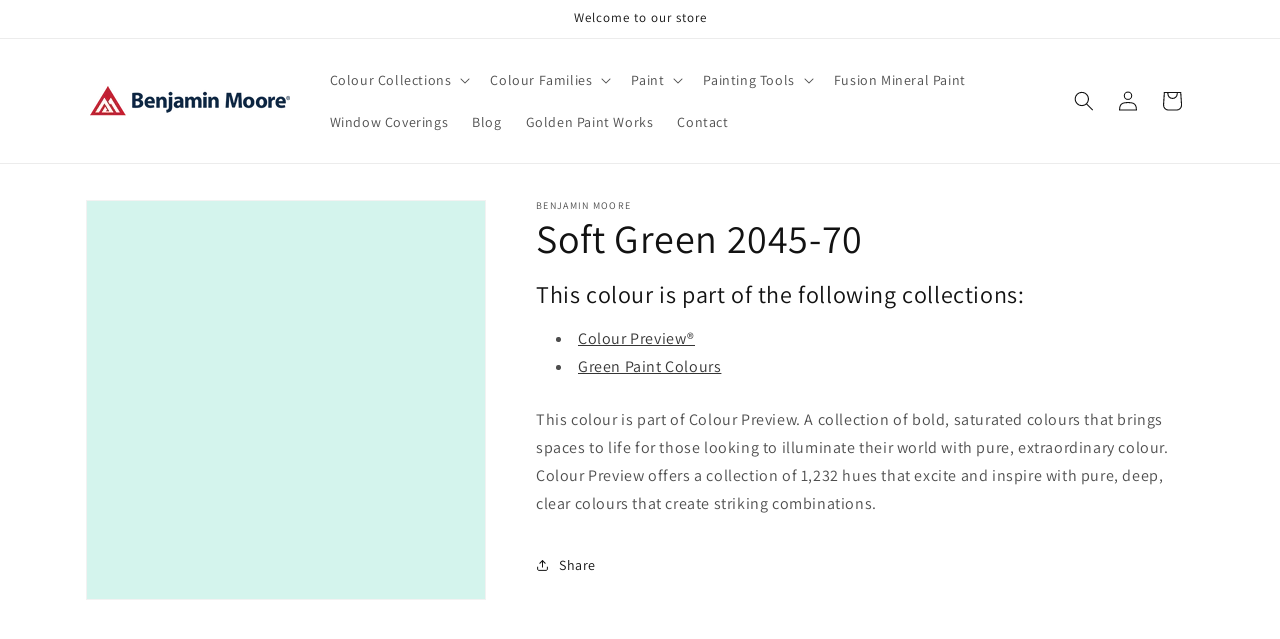

--- FILE ---
content_type: text/html; charset=utf-8
request_url: https://www.northokanaganpaint.ca/products/soft-green-2045-70
body_size: 32034
content:
<!doctype html>
<html class="no-js" lang="en-CA">
  <head>
    <meta charset="utf-8">
    <meta http-equiv="X-UA-Compatible" content="IE=edge">
    <meta name="viewport" content="width=device-width,initial-scale=1">
    <meta name="theme-color" content="">
    <link rel="canonical" href="https://www.northokanaganpaint.ca/products/soft-green-2045-70"><link rel="icon" type="image/png" href="//www.northokanaganpaint.ca/cdn/shop/files/benjamin-moore-favicon.png?crop=center&height=32&v=1699389799&width=32"><link rel="preconnect" href="https://fonts.shopifycdn.com" crossorigin><title>
      Soft Green 2045-70 - Paint Colour
 &ndash; North Okanagan Paint &amp; Window Coverings</title>

    
      <meta name="description" content="This colour is part of Colour Preview. A collection of bold, saturated colours that brings spaces to life for those looking to illuminate their world with pure, extraordinary colour. Colour Preview offers a collection of 1,232 hues that excite and inspire with pure, deep, clear colours that create striking combinations">
    

    

<meta property="og:site_name" content="North Okanagan Paint &amp; Window Coverings">
<meta property="og:url" content="https://www.northokanaganpaint.ca/products/soft-green-2045-70">
<meta property="og:title" content="Soft Green 2045-70 - Paint Colour">
<meta property="og:type" content="product">
<meta property="og:description" content="This colour is part of Colour Preview. A collection of bold, saturated colours that brings spaces to life for those looking to illuminate their world with pure, extraordinary colour. Colour Preview offers a collection of 1,232 hues that excite and inspire with pure, deep, clear colours that create striking combinations"><meta property="og:image" content="http://www.northokanaganpaint.ca/cdn/shop/products/D4F4ED.png?v=1699312114">
  <meta property="og:image:secure_url" content="https://www.northokanaganpaint.ca/cdn/shop/products/D4F4ED.png?v=1699312114">
  <meta property="og:image:width" content="1200">
  <meta property="og:image:height" content="1200"><meta property="og:price:amount" content="0.00">
  <meta property="og:price:currency" content="CAD"><meta name="twitter:card" content="summary_large_image">
<meta name="twitter:title" content="Soft Green 2045-70 - Paint Colour">
<meta name="twitter:description" content="This colour is part of Colour Preview. A collection of bold, saturated colours that brings spaces to life for those looking to illuminate their world with pure, extraordinary colour. Colour Preview offers a collection of 1,232 hues that excite and inspire with pure, deep, clear colours that create striking combinations">


    <script src="//www.northokanaganpaint.ca/cdn/shop/t/2/assets/constants.js?v=58251544750838685771699305899" defer="defer"></script>
    <script src="//www.northokanaganpaint.ca/cdn/shop/t/2/assets/pubsub.js?v=158357773527763999511699305900" defer="defer"></script>
    <script src="//www.northokanaganpaint.ca/cdn/shop/t/2/assets/global.js?v=54939145903281508041699305900" defer="defer"></script><script src="//www.northokanaganpaint.ca/cdn/shop/t/2/assets/animations.js?v=88693664871331136111699305898" defer="defer"></script><script>window.performance && window.performance.mark && window.performance.mark('shopify.content_for_header.start');</script><meta id="shopify-digital-wallet" name="shopify-digital-wallet" content="/84239319359/digital_wallets/dialog">
<link rel="alternate" type="application/json+oembed" href="https://www.northokanaganpaint.ca/products/soft-green-2045-70.oembed">
<script async="async" src="/checkouts/internal/preloads.js?locale=en-CA"></script>
<script id="shopify-features" type="application/json">{"accessToken":"48b5a738e8a21aa7d996c9f08fb2359f","betas":["rich-media-storefront-analytics"],"domain":"www.northokanaganpaint.ca","predictiveSearch":true,"shopId":84239319359,"locale":"en"}</script>
<script>var Shopify = Shopify || {};
Shopify.shop = "northokanaganpaint.myshopify.com";
Shopify.locale = "en-CA";
Shopify.currency = {"active":"CAD","rate":"1.0"};
Shopify.country = "CA";
Shopify.theme = {"name":"Dawn","id":162486059327,"schema_name":"Dawn","schema_version":"11.0.0","theme_store_id":null,"role":"main"};
Shopify.theme.handle = "null";
Shopify.theme.style = {"id":null,"handle":null};
Shopify.cdnHost = "www.northokanaganpaint.ca/cdn";
Shopify.routes = Shopify.routes || {};
Shopify.routes.root = "/";</script>
<script type="module">!function(o){(o.Shopify=o.Shopify||{}).modules=!0}(window);</script>
<script>!function(o){function n(){var o=[];function n(){o.push(Array.prototype.slice.apply(arguments))}return n.q=o,n}var t=o.Shopify=o.Shopify||{};t.loadFeatures=n(),t.autoloadFeatures=n()}(window);</script>
<script id="shop-js-analytics" type="application/json">{"pageType":"product"}</script>
<script defer="defer" async type="module" src="//www.northokanaganpaint.ca/cdn/shopifycloud/shop-js/modules/v2/client.init-shop-cart-sync_C5BV16lS.en.esm.js"></script>
<script defer="defer" async type="module" src="//www.northokanaganpaint.ca/cdn/shopifycloud/shop-js/modules/v2/chunk.common_CygWptCX.esm.js"></script>
<script type="module">
  await import("//www.northokanaganpaint.ca/cdn/shopifycloud/shop-js/modules/v2/client.init-shop-cart-sync_C5BV16lS.en.esm.js");
await import("//www.northokanaganpaint.ca/cdn/shopifycloud/shop-js/modules/v2/chunk.common_CygWptCX.esm.js");

  window.Shopify.SignInWithShop?.initShopCartSync?.({"fedCMEnabled":true,"windoidEnabled":true});

</script>
<script id="__st">var __st={"a":84239319359,"offset":-28800,"reqid":"920fbbc7-d3fa-4388-9264-010f5d397a5f-1768620828","pageurl":"www.northokanaganpaint.ca\/products\/soft-green-2045-70","u":"59275aa1fc20","p":"product","rtyp":"product","rid":8999016497471};</script>
<script>window.ShopifyPaypalV4VisibilityTracking = true;</script>
<script id="captcha-bootstrap">!function(){'use strict';const t='contact',e='account',n='new_comment',o=[[t,t],['blogs',n],['comments',n],[t,'customer']],c=[[e,'customer_login'],[e,'guest_login'],[e,'recover_customer_password'],[e,'create_customer']],r=t=>t.map((([t,e])=>`form[action*='/${t}']:not([data-nocaptcha='true']) input[name='form_type'][value='${e}']`)).join(','),a=t=>()=>t?[...document.querySelectorAll(t)].map((t=>t.form)):[];function s(){const t=[...o],e=r(t);return a(e)}const i='password',u='form_key',d=['recaptcha-v3-token','g-recaptcha-response','h-captcha-response',i],f=()=>{try{return window.sessionStorage}catch{return}},m='__shopify_v',_=t=>t.elements[u];function p(t,e,n=!1){try{const o=window.sessionStorage,c=JSON.parse(o.getItem(e)),{data:r}=function(t){const{data:e,action:n}=t;return t[m]||n?{data:e,action:n}:{data:t,action:n}}(c);for(const[e,n]of Object.entries(r))t.elements[e]&&(t.elements[e].value=n);n&&o.removeItem(e)}catch(o){console.error('form repopulation failed',{error:o})}}const l='form_type',E='cptcha';function T(t){t.dataset[E]=!0}const w=window,h=w.document,L='Shopify',v='ce_forms',y='captcha';let A=!1;((t,e)=>{const n=(g='f06e6c50-85a8-45c8-87d0-21a2b65856fe',I='https://cdn.shopify.com/shopifycloud/storefront-forms-hcaptcha/ce_storefront_forms_captcha_hcaptcha.v1.5.2.iife.js',D={infoText:'Protected by hCaptcha',privacyText:'Privacy',termsText:'Terms'},(t,e,n)=>{const o=w[L][v],c=o.bindForm;if(c)return c(t,g,e,D).then(n);var r;o.q.push([[t,g,e,D],n]),r=I,A||(h.body.append(Object.assign(h.createElement('script'),{id:'captcha-provider',async:!0,src:r})),A=!0)});var g,I,D;w[L]=w[L]||{},w[L][v]=w[L][v]||{},w[L][v].q=[],w[L][y]=w[L][y]||{},w[L][y].protect=function(t,e){n(t,void 0,e),T(t)},Object.freeze(w[L][y]),function(t,e,n,w,h,L){const[v,y,A,g]=function(t,e,n){const i=e?o:[],u=t?c:[],d=[...i,...u],f=r(d),m=r(i),_=r(d.filter((([t,e])=>n.includes(e))));return[a(f),a(m),a(_),s()]}(w,h,L),I=t=>{const e=t.target;return e instanceof HTMLFormElement?e:e&&e.form},D=t=>v().includes(t);t.addEventListener('submit',(t=>{const e=I(t);if(!e)return;const n=D(e)&&!e.dataset.hcaptchaBound&&!e.dataset.recaptchaBound,o=_(e),c=g().includes(e)&&(!o||!o.value);(n||c)&&t.preventDefault(),c&&!n&&(function(t){try{if(!f())return;!function(t){const e=f();if(!e)return;const n=_(t);if(!n)return;const o=n.value;o&&e.removeItem(o)}(t);const e=Array.from(Array(32),(()=>Math.random().toString(36)[2])).join('');!function(t,e){_(t)||t.append(Object.assign(document.createElement('input'),{type:'hidden',name:u})),t.elements[u].value=e}(t,e),function(t,e){const n=f();if(!n)return;const o=[...t.querySelectorAll(`input[type='${i}']`)].map((({name:t})=>t)),c=[...d,...o],r={};for(const[a,s]of new FormData(t).entries())c.includes(a)||(r[a]=s);n.setItem(e,JSON.stringify({[m]:1,action:t.action,data:r}))}(t,e)}catch(e){console.error('failed to persist form',e)}}(e),e.submit())}));const S=(t,e)=>{t&&!t.dataset[E]&&(n(t,e.some((e=>e===t))),T(t))};for(const o of['focusin','change'])t.addEventListener(o,(t=>{const e=I(t);D(e)&&S(e,y())}));const B=e.get('form_key'),M=e.get(l),P=B&&M;t.addEventListener('DOMContentLoaded',(()=>{const t=y();if(P)for(const e of t)e.elements[l].value===M&&p(e,B);[...new Set([...A(),...v().filter((t=>'true'===t.dataset.shopifyCaptcha))])].forEach((e=>S(e,t)))}))}(h,new URLSearchParams(w.location.search),n,t,e,['guest_login'])})(!0,!0)}();</script>
<script integrity="sha256-4kQ18oKyAcykRKYeNunJcIwy7WH5gtpwJnB7kiuLZ1E=" data-source-attribution="shopify.loadfeatures" defer="defer" src="//www.northokanaganpaint.ca/cdn/shopifycloud/storefront/assets/storefront/load_feature-a0a9edcb.js" crossorigin="anonymous"></script>
<script data-source-attribution="shopify.dynamic_checkout.dynamic.init">var Shopify=Shopify||{};Shopify.PaymentButton=Shopify.PaymentButton||{isStorefrontPortableWallets:!0,init:function(){window.Shopify.PaymentButton.init=function(){};var t=document.createElement("script");t.src="https://www.northokanaganpaint.ca/cdn/shopifycloud/portable-wallets/latest/portable-wallets.en.js",t.type="module",document.head.appendChild(t)}};
</script>
<script data-source-attribution="shopify.dynamic_checkout.buyer_consent">
  function portableWalletsHideBuyerConsent(e){var t=document.getElementById("shopify-buyer-consent"),n=document.getElementById("shopify-subscription-policy-button");t&&n&&(t.classList.add("hidden"),t.setAttribute("aria-hidden","true"),n.removeEventListener("click",e))}function portableWalletsShowBuyerConsent(e){var t=document.getElementById("shopify-buyer-consent"),n=document.getElementById("shopify-subscription-policy-button");t&&n&&(t.classList.remove("hidden"),t.removeAttribute("aria-hidden"),n.addEventListener("click",e))}window.Shopify?.PaymentButton&&(window.Shopify.PaymentButton.hideBuyerConsent=portableWalletsHideBuyerConsent,window.Shopify.PaymentButton.showBuyerConsent=portableWalletsShowBuyerConsent);
</script>
<script data-source-attribution="shopify.dynamic_checkout.cart.bootstrap">document.addEventListener("DOMContentLoaded",(function(){function t(){return document.querySelector("shopify-accelerated-checkout-cart, shopify-accelerated-checkout")}if(t())Shopify.PaymentButton.init();else{new MutationObserver((function(e,n){t()&&(Shopify.PaymentButton.init(),n.disconnect())})).observe(document.body,{childList:!0,subtree:!0})}}));
</script>
<script id="sections-script" data-sections="header" defer="defer" src="//www.northokanaganpaint.ca/cdn/shop/t/2/compiled_assets/scripts.js?v=29"></script>
<script>window.performance && window.performance.mark && window.performance.mark('shopify.content_for_header.end');</script>


    <style data-shopify>
      @font-face {
  font-family: Assistant;
  font-weight: 400;
  font-style: normal;
  font-display: swap;
  src: url("//www.northokanaganpaint.ca/cdn/fonts/assistant/assistant_n4.9120912a469cad1cc292572851508ca49d12e768.woff2") format("woff2"),
       url("//www.northokanaganpaint.ca/cdn/fonts/assistant/assistant_n4.6e9875ce64e0fefcd3f4446b7ec9036b3ddd2985.woff") format("woff");
}

      @font-face {
  font-family: Assistant;
  font-weight: 700;
  font-style: normal;
  font-display: swap;
  src: url("//www.northokanaganpaint.ca/cdn/fonts/assistant/assistant_n7.bf44452348ec8b8efa3aa3068825305886b1c83c.woff2") format("woff2"),
       url("//www.northokanaganpaint.ca/cdn/fonts/assistant/assistant_n7.0c887fee83f6b3bda822f1150b912c72da0f7b64.woff") format("woff");
}

      
      
      @font-face {
  font-family: Assistant;
  font-weight: 400;
  font-style: normal;
  font-display: swap;
  src: url("//www.northokanaganpaint.ca/cdn/fonts/assistant/assistant_n4.9120912a469cad1cc292572851508ca49d12e768.woff2") format("woff2"),
       url("//www.northokanaganpaint.ca/cdn/fonts/assistant/assistant_n4.6e9875ce64e0fefcd3f4446b7ec9036b3ddd2985.woff") format("woff");
}


      
        :root,
        .color-background-1 {
          --color-background: 255,255,255;
        
          --gradient-background: #ffffff;
        
        --color-foreground: 18,18,18;
        --color-shadow: 18,18,18;
        --color-button: 18,18,18;
        --color-button-text: 255,255,255;
        --color-secondary-button: 255,255,255;
        --color-secondary-button-text: 18,18,18;
        --color-link: 18,18,18;
        --color-badge-foreground: 18,18,18;
        --color-badge-background: 255,255,255;
        --color-badge-border: 18,18,18;
        --payment-terms-background-color: rgb(255 255 255);
      }
      
        
        .color-background-2 {
          --color-background: 243,243,243;
        
          --gradient-background: #f3f3f3;
        
        --color-foreground: 18,18,18;
        --color-shadow: 18,18,18;
        --color-button: 18,18,18;
        --color-button-text: 243,243,243;
        --color-secondary-button: 243,243,243;
        --color-secondary-button-text: 18,18,18;
        --color-link: 18,18,18;
        --color-badge-foreground: 18,18,18;
        --color-badge-background: 243,243,243;
        --color-badge-border: 18,18,18;
        --payment-terms-background-color: rgb(243 243 243);
      }
      
        
        .color-inverse {
          --color-background: 36,40,51;
        
          --gradient-background: #242833;
        
        --color-foreground: 255,255,255;
        --color-shadow: 18,18,18;
        --color-button: 255,255,255;
        --color-button-text: 0,0,0;
        --color-secondary-button: 36,40,51;
        --color-secondary-button-text: 255,255,255;
        --color-link: 255,255,255;
        --color-badge-foreground: 255,255,255;
        --color-badge-background: 36,40,51;
        --color-badge-border: 255,255,255;
        --payment-terms-background-color: rgb(36 40 51);
      }
      
        
        .color-accent-1 {
          --color-background: 18,18,18;
        
          --gradient-background: #121212;
        
        --color-foreground: 255,255,255;
        --color-shadow: 18,18,18;
        --color-button: 255,255,255;
        --color-button-text: 18,18,18;
        --color-secondary-button: 18,18,18;
        --color-secondary-button-text: 255,255,255;
        --color-link: 255,255,255;
        --color-badge-foreground: 255,255,255;
        --color-badge-background: 18,18,18;
        --color-badge-border: 255,255,255;
        --payment-terms-background-color: rgb(18 18 18);
      }
      
        
        .color-accent-2 {
          --color-background: 51,79,180;
        
          --gradient-background: #334fb4;
        
        --color-foreground: 255,255,255;
        --color-shadow: 18,18,18;
        --color-button: 255,255,255;
        --color-button-text: 51,79,180;
        --color-secondary-button: 51,79,180;
        --color-secondary-button-text: 255,255,255;
        --color-link: 255,255,255;
        --color-badge-foreground: 255,255,255;
        --color-badge-background: 51,79,180;
        --color-badge-border: 255,255,255;
        --payment-terms-background-color: rgb(51 79 180);
      }
      

      body, .color-background-1, .color-background-2, .color-inverse, .color-accent-1, .color-accent-2 {
        color: rgba(var(--color-foreground), 0.75);
        background-color: rgb(var(--color-background));
      }

      :root {
        --font-body-family: Assistant, sans-serif;
        --font-body-style: normal;
        --font-body-weight: 400;
        --font-body-weight-bold: 700;

        --font-heading-family: Assistant, sans-serif;
        --font-heading-style: normal;
        --font-heading-weight: 400;

        --font-body-scale: 1.0;
        --font-heading-scale: 1.0;

        --media-padding: px;
        --media-border-opacity: 0.05;
        --media-border-width: 1px;
        --media-radius: 0px;
        --media-shadow-opacity: 0.0;
        --media-shadow-horizontal-offset: 0px;
        --media-shadow-vertical-offset: 4px;
        --media-shadow-blur-radius: 5px;
        --media-shadow-visible: 0;

        --page-width: 120rem;
        --page-width-margin: 0rem;

        --product-card-image-padding: 0.0rem;
        --product-card-corner-radius: 0.0rem;
        --product-card-text-alignment: left;
        --product-card-border-width: 0.0rem;
        --product-card-border-opacity: 0.1;
        --product-card-shadow-opacity: 0.0;
        --product-card-shadow-visible: 0;
        --product-card-shadow-horizontal-offset: 0.0rem;
        --product-card-shadow-vertical-offset: 0.4rem;
        --product-card-shadow-blur-radius: 0.5rem;

        --collection-card-image-padding: 0.0rem;
        --collection-card-corner-radius: 0.0rem;
        --collection-card-text-alignment: left;
        --collection-card-border-width: 0.0rem;
        --collection-card-border-opacity: 0.0;
        --collection-card-shadow-opacity: 0.1;
        --collection-card-shadow-visible: 1;
        --collection-card-shadow-horizontal-offset: 0.0rem;
        --collection-card-shadow-vertical-offset: 0.0rem;
        --collection-card-shadow-blur-radius: 0.0rem;

        --blog-card-image-padding: 0.0rem;
        --blog-card-corner-radius: 0.0rem;
        --blog-card-text-alignment: left;
        --blog-card-border-width: 0.0rem;
        --blog-card-border-opacity: 0.0;
        --blog-card-shadow-opacity: 0.1;
        --blog-card-shadow-visible: 1;
        --blog-card-shadow-horizontal-offset: 0.0rem;
        --blog-card-shadow-vertical-offset: 0.0rem;
        --blog-card-shadow-blur-radius: 0.0rem;

        --badge-corner-radius: 4.0rem;

        --popup-border-width: 1px;
        --popup-border-opacity: 0.1;
        --popup-corner-radius: 0px;
        --popup-shadow-opacity: 0.0;
        --popup-shadow-horizontal-offset: 0px;
        --popup-shadow-vertical-offset: 4px;
        --popup-shadow-blur-radius: 5px;

        --drawer-border-width: 1px;
        --drawer-border-opacity: 0.1;
        --drawer-shadow-opacity: 0.0;
        --drawer-shadow-horizontal-offset: 0px;
        --drawer-shadow-vertical-offset: 4px;
        --drawer-shadow-blur-radius: 5px;

        --spacing-sections-desktop: 0px;
        --spacing-sections-mobile: 0px;

        --grid-desktop-vertical-spacing: 8px;
        --grid-desktop-horizontal-spacing: 8px;
        --grid-mobile-vertical-spacing: 4px;
        --grid-mobile-horizontal-spacing: 4px;

        --text-boxes-border-opacity: 0.1;
        --text-boxes-border-width: 0px;
        --text-boxes-radius: 0px;
        --text-boxes-shadow-opacity: 0.0;
        --text-boxes-shadow-visible: 0;
        --text-boxes-shadow-horizontal-offset: 0px;
        --text-boxes-shadow-vertical-offset: 4px;
        --text-boxes-shadow-blur-radius: 5px;

        --buttons-radius: 0px;
        --buttons-radius-outset: 0px;
        --buttons-border-width: 1px;
        --buttons-border-opacity: 1.0;
        --buttons-shadow-opacity: 0.0;
        --buttons-shadow-visible: 0;
        --buttons-shadow-horizontal-offset: 0px;
        --buttons-shadow-vertical-offset: 4px;
        --buttons-shadow-blur-radius: 5px;
        --buttons-border-offset: 0px;

        --inputs-radius: 0px;
        --inputs-border-width: 1px;
        --inputs-border-opacity: 0.55;
        --inputs-shadow-opacity: 0.0;
        --inputs-shadow-horizontal-offset: 0px;
        --inputs-margin-offset: 0px;
        --inputs-shadow-vertical-offset: 4px;
        --inputs-shadow-blur-radius: 5px;
        --inputs-radius-outset: 0px;

        --variant-pills-radius: 40px;
        --variant-pills-border-width: 1px;
        --variant-pills-border-opacity: 0.55;
        --variant-pills-shadow-opacity: 0.0;
        --variant-pills-shadow-horizontal-offset: 0px;
        --variant-pills-shadow-vertical-offset: 4px;
        --variant-pills-shadow-blur-radius: 5px;
      }

      *,
      *::before,
      *::after {
        box-sizing: inherit;
      }

      html {
        box-sizing: border-box;
        font-size: calc(var(--font-body-scale) * 62.5%);
        height: 100%;
      }

      body {
        display: grid;
        grid-template-rows: auto auto 1fr auto;
        grid-template-columns: 100%;
        min-height: 100%;
        margin: 0;
        font-size: 1.5rem;
        letter-spacing: 0.06rem;
        line-height: calc(1 + 0.8 / var(--font-body-scale));
        font-family: var(--font-body-family);
        font-style: var(--font-body-style);
        font-weight: var(--font-body-weight);
      }

      @media screen and (min-width: 750px) {
        body {
          font-size: 1.6rem;
        }
      }
    </style>

    <link href="//www.northokanaganpaint.ca/cdn/shop/t/2/assets/base.css?v=165191016556652226921699305898" rel="stylesheet" type="text/css" media="all" />
<link rel="preload" as="font" href="//www.northokanaganpaint.ca/cdn/fonts/assistant/assistant_n4.9120912a469cad1cc292572851508ca49d12e768.woff2" type="font/woff2" crossorigin><link rel="preload" as="font" href="//www.northokanaganpaint.ca/cdn/fonts/assistant/assistant_n4.9120912a469cad1cc292572851508ca49d12e768.woff2" type="font/woff2" crossorigin><link
        rel="stylesheet"
        href="//www.northokanaganpaint.ca/cdn/shop/t/2/assets/component-predictive-search.css?v=118923337488134913561699305899"
        media="print"
        onload="this.media='all'"
      ><script>
      document.documentElement.className = document.documentElement.className.replace('no-js', 'js');
      if (Shopify.designMode) {
        document.documentElement.classList.add('shopify-design-mode');
      }
    </script>
    <!-- Google tag (gtag.js) -->
    <script async src="https://www.googletagmanager.com/gtag/js?id=G-09B4Y0ERFN"></script>
    <script>
      window.dataLayer = window.dataLayer || [];
      function gtag(){dataLayer.push(arguments);}
      gtag('js', new Date());
    
      gtag('config', 'G-09B4Y0ERFN');
    </script>
  <link href="https://cdn.shopify.com/extensions/019bc2e7-24e1-7049-be8b-08687ab68873/magical-mandatory-fees-app-190/assets/magical-mandatory-fees.css" rel="stylesheet" type="text/css" media="all">
<script src="https://cdn.shopify.com/extensions/4b7a4b6d-f7c0-4544-afc6-cd51b8019571/free-notification-bar-messages-1/assets/magical-messages.js" type="text/javascript" defer="defer"></script>
<link href="https://cdn.shopify.com/extensions/4b7a4b6d-f7c0-4544-afc6-cd51b8019571/free-notification-bar-messages-1/assets/magical-messages.css" rel="stylesheet" type="text/css" media="all">
<link href="https://cdn.shopify.com/extensions/30ac50d9-3e28-47a9-b7c9-168537cfc503/magical-related-products-1/assets/magical-related-products.css" rel="stylesheet" type="text/css" media="all">
<script src="https://cdn.shopify.com/extensions/019ab6a1-508d-7b75-868a-a2e3da3e7a3d/paint-color-picker-18/assets/magical-color-variants.js" type="text/javascript" defer="defer"></script>
<link href="https://cdn.shopify.com/extensions/019ab6a1-508d-7b75-868a-a2e3da3e7a3d/paint-color-picker-18/assets/magical-color-variants.css" rel="stylesheet" type="text/css" media="all">
<link href="https://cdn.shopify.com/extensions/019ab6a1-508d-7b75-868a-a2e3da3e7a3d/paint-color-picker-18/assets/magical-tintable-products.css" rel="stylesheet" type="text/css" media="all">
<link href="https://monorail-edge.shopifysvc.com" rel="dns-prefetch">
<script>(function(){if ("sendBeacon" in navigator && "performance" in window) {try {var session_token_from_headers = performance.getEntriesByType('navigation')[0].serverTiming.find(x => x.name == '_s').description;} catch {var session_token_from_headers = undefined;}var session_cookie_matches = document.cookie.match(/_shopify_s=([^;]*)/);var session_token_from_cookie = session_cookie_matches && session_cookie_matches.length === 2 ? session_cookie_matches[1] : "";var session_token = session_token_from_headers || session_token_from_cookie || "";function handle_abandonment_event(e) {var entries = performance.getEntries().filter(function(entry) {return /monorail-edge.shopifysvc.com/.test(entry.name);});if (!window.abandonment_tracked && entries.length === 0) {window.abandonment_tracked = true;var currentMs = Date.now();var navigation_start = performance.timing.navigationStart;var payload = {shop_id: 84239319359,url: window.location.href,navigation_start,duration: currentMs - navigation_start,session_token,page_type: "product"};window.navigator.sendBeacon("https://monorail-edge.shopifysvc.com/v1/produce", JSON.stringify({schema_id: "online_store_buyer_site_abandonment/1.1",payload: payload,metadata: {event_created_at_ms: currentMs,event_sent_at_ms: currentMs}}));}}window.addEventListener('pagehide', handle_abandonment_event);}}());</script>
<script id="web-pixels-manager-setup">(function e(e,d,r,n,o){if(void 0===o&&(o={}),!Boolean(null===(a=null===(i=window.Shopify)||void 0===i?void 0:i.analytics)||void 0===a?void 0:a.replayQueue)){var i,a;window.Shopify=window.Shopify||{};var t=window.Shopify;t.analytics=t.analytics||{};var s=t.analytics;s.replayQueue=[],s.publish=function(e,d,r){return s.replayQueue.push([e,d,r]),!0};try{self.performance.mark("wpm:start")}catch(e){}var l=function(){var e={modern:/Edge?\/(1{2}[4-9]|1[2-9]\d|[2-9]\d{2}|\d{4,})\.\d+(\.\d+|)|Firefox\/(1{2}[4-9]|1[2-9]\d|[2-9]\d{2}|\d{4,})\.\d+(\.\d+|)|Chrom(ium|e)\/(9{2}|\d{3,})\.\d+(\.\d+|)|(Maci|X1{2}).+ Version\/(15\.\d+|(1[6-9]|[2-9]\d|\d{3,})\.\d+)([,.]\d+|)( \(\w+\)|)( Mobile\/\w+|) Safari\/|Chrome.+OPR\/(9{2}|\d{3,})\.\d+\.\d+|(CPU[ +]OS|iPhone[ +]OS|CPU[ +]iPhone|CPU IPhone OS|CPU iPad OS)[ +]+(15[._]\d+|(1[6-9]|[2-9]\d|\d{3,})[._]\d+)([._]\d+|)|Android:?[ /-](13[3-9]|1[4-9]\d|[2-9]\d{2}|\d{4,})(\.\d+|)(\.\d+|)|Android.+Firefox\/(13[5-9]|1[4-9]\d|[2-9]\d{2}|\d{4,})\.\d+(\.\d+|)|Android.+Chrom(ium|e)\/(13[3-9]|1[4-9]\d|[2-9]\d{2}|\d{4,})\.\d+(\.\d+|)|SamsungBrowser\/([2-9]\d|\d{3,})\.\d+/,legacy:/Edge?\/(1[6-9]|[2-9]\d|\d{3,})\.\d+(\.\d+|)|Firefox\/(5[4-9]|[6-9]\d|\d{3,})\.\d+(\.\d+|)|Chrom(ium|e)\/(5[1-9]|[6-9]\d|\d{3,})\.\d+(\.\d+|)([\d.]+$|.*Safari\/(?![\d.]+ Edge\/[\d.]+$))|(Maci|X1{2}).+ Version\/(10\.\d+|(1[1-9]|[2-9]\d|\d{3,})\.\d+)([,.]\d+|)( \(\w+\)|)( Mobile\/\w+|) Safari\/|Chrome.+OPR\/(3[89]|[4-9]\d|\d{3,})\.\d+\.\d+|(CPU[ +]OS|iPhone[ +]OS|CPU[ +]iPhone|CPU IPhone OS|CPU iPad OS)[ +]+(10[._]\d+|(1[1-9]|[2-9]\d|\d{3,})[._]\d+)([._]\d+|)|Android:?[ /-](13[3-9]|1[4-9]\d|[2-9]\d{2}|\d{4,})(\.\d+|)(\.\d+|)|Mobile Safari.+OPR\/([89]\d|\d{3,})\.\d+\.\d+|Android.+Firefox\/(13[5-9]|1[4-9]\d|[2-9]\d{2}|\d{4,})\.\d+(\.\d+|)|Android.+Chrom(ium|e)\/(13[3-9]|1[4-9]\d|[2-9]\d{2}|\d{4,})\.\d+(\.\d+|)|Android.+(UC? ?Browser|UCWEB|U3)[ /]?(15\.([5-9]|\d{2,})|(1[6-9]|[2-9]\d|\d{3,})\.\d+)\.\d+|SamsungBrowser\/(5\.\d+|([6-9]|\d{2,})\.\d+)|Android.+MQ{2}Browser\/(14(\.(9|\d{2,})|)|(1[5-9]|[2-9]\d|\d{3,})(\.\d+|))(\.\d+|)|K[Aa][Ii]OS\/(3\.\d+|([4-9]|\d{2,})\.\d+)(\.\d+|)/},d=e.modern,r=e.legacy,n=navigator.userAgent;return n.match(d)?"modern":n.match(r)?"legacy":"unknown"}(),u="modern"===l?"modern":"legacy",c=(null!=n?n:{modern:"",legacy:""})[u],f=function(e){return[e.baseUrl,"/wpm","/b",e.hashVersion,"modern"===e.buildTarget?"m":"l",".js"].join("")}({baseUrl:d,hashVersion:r,buildTarget:u}),m=function(e){var d=e.version,r=e.bundleTarget,n=e.surface,o=e.pageUrl,i=e.monorailEndpoint;return{emit:function(e){var a=e.status,t=e.errorMsg,s=(new Date).getTime(),l=JSON.stringify({metadata:{event_sent_at_ms:s},events:[{schema_id:"web_pixels_manager_load/3.1",payload:{version:d,bundle_target:r,page_url:o,status:a,surface:n,error_msg:t},metadata:{event_created_at_ms:s}}]});if(!i)return console&&console.warn&&console.warn("[Web Pixels Manager] No Monorail endpoint provided, skipping logging."),!1;try{return self.navigator.sendBeacon.bind(self.navigator)(i,l)}catch(e){}var u=new XMLHttpRequest;try{return u.open("POST",i,!0),u.setRequestHeader("Content-Type","text/plain"),u.send(l),!0}catch(e){return console&&console.warn&&console.warn("[Web Pixels Manager] Got an unhandled error while logging to Monorail."),!1}}}}({version:r,bundleTarget:l,surface:e.surface,pageUrl:self.location.href,monorailEndpoint:e.monorailEndpoint});try{o.browserTarget=l,function(e){var d=e.src,r=e.async,n=void 0===r||r,o=e.onload,i=e.onerror,a=e.sri,t=e.scriptDataAttributes,s=void 0===t?{}:t,l=document.createElement("script"),u=document.querySelector("head"),c=document.querySelector("body");if(l.async=n,l.src=d,a&&(l.integrity=a,l.crossOrigin="anonymous"),s)for(var f in s)if(Object.prototype.hasOwnProperty.call(s,f))try{l.dataset[f]=s[f]}catch(e){}if(o&&l.addEventListener("load",o),i&&l.addEventListener("error",i),u)u.appendChild(l);else{if(!c)throw new Error("Did not find a head or body element to append the script");c.appendChild(l)}}({src:f,async:!0,onload:function(){if(!function(){var e,d;return Boolean(null===(d=null===(e=window.Shopify)||void 0===e?void 0:e.analytics)||void 0===d?void 0:d.initialized)}()){var d=window.webPixelsManager.init(e)||void 0;if(d){var r=window.Shopify.analytics;r.replayQueue.forEach((function(e){var r=e[0],n=e[1],o=e[2];d.publishCustomEvent(r,n,o)})),r.replayQueue=[],r.publish=d.publishCustomEvent,r.visitor=d.visitor,r.initialized=!0}}},onerror:function(){return m.emit({status:"failed",errorMsg:"".concat(f," has failed to load")})},sri:function(e){var d=/^sha384-[A-Za-z0-9+/=]+$/;return"string"==typeof e&&d.test(e)}(c)?c:"",scriptDataAttributes:o}),m.emit({status:"loading"})}catch(e){m.emit({status:"failed",errorMsg:(null==e?void 0:e.message)||"Unknown error"})}}})({shopId: 84239319359,storefrontBaseUrl: "https://www.northokanaganpaint.ca",extensionsBaseUrl: "https://extensions.shopifycdn.com/cdn/shopifycloud/web-pixels-manager",monorailEndpoint: "https://monorail-edge.shopifysvc.com/unstable/produce_batch",surface: "storefront-renderer",enabledBetaFlags: ["2dca8a86"],webPixelsConfigList: [{"id":"shopify-app-pixel","configuration":"{}","eventPayloadVersion":"v1","runtimeContext":"STRICT","scriptVersion":"0450","apiClientId":"shopify-pixel","type":"APP","privacyPurposes":["ANALYTICS","MARKETING"]},{"id":"shopify-custom-pixel","eventPayloadVersion":"v1","runtimeContext":"LAX","scriptVersion":"0450","apiClientId":"shopify-pixel","type":"CUSTOM","privacyPurposes":["ANALYTICS","MARKETING"]}],isMerchantRequest: false,initData: {"shop":{"name":"North Okanagan Paint \u0026 Window Coverings","paymentSettings":{"currencyCode":"CAD"},"myshopifyDomain":"northokanaganpaint.myshopify.com","countryCode":"CA","storefrontUrl":"https:\/\/www.northokanaganpaint.ca"},"customer":null,"cart":null,"checkout":null,"productVariants":[{"price":{"amount":0.0,"currencyCode":"CAD"},"product":{"title":"Soft Green 2045-70","vendor":"Benjamin Moore","id":"8999016497471","untranslatedTitle":"Soft Green 2045-70","url":"\/products\/soft-green-2045-70","type":"Colour"},"id":"47228754526527","image":{"src":"\/\/www.northokanaganpaint.ca\/cdn\/shop\/products\/D4F4ED.png?v=1699312114"},"sku":null,"title":"Default Title","untranslatedTitle":"Default Title"}],"purchasingCompany":null},},"https://www.northokanaganpaint.ca/cdn","fcfee988w5aeb613cpc8e4bc33m6693e112",{"modern":"","legacy":""},{"shopId":"84239319359","storefrontBaseUrl":"https:\/\/www.northokanaganpaint.ca","extensionBaseUrl":"https:\/\/extensions.shopifycdn.com\/cdn\/shopifycloud\/web-pixels-manager","surface":"storefront-renderer","enabledBetaFlags":"[\"2dca8a86\"]","isMerchantRequest":"false","hashVersion":"fcfee988w5aeb613cpc8e4bc33m6693e112","publish":"custom","events":"[[\"page_viewed\",{}],[\"product_viewed\",{\"productVariant\":{\"price\":{\"amount\":0.0,\"currencyCode\":\"CAD\"},\"product\":{\"title\":\"Soft Green 2045-70\",\"vendor\":\"Benjamin Moore\",\"id\":\"8999016497471\",\"untranslatedTitle\":\"Soft Green 2045-70\",\"url\":\"\/products\/soft-green-2045-70\",\"type\":\"Colour\"},\"id\":\"47228754526527\",\"image\":{\"src\":\"\/\/www.northokanaganpaint.ca\/cdn\/shop\/products\/D4F4ED.png?v=1699312114\"},\"sku\":null,\"title\":\"Default Title\",\"untranslatedTitle\":\"Default Title\"}}]]"});</script><script>
  window.ShopifyAnalytics = window.ShopifyAnalytics || {};
  window.ShopifyAnalytics.meta = window.ShopifyAnalytics.meta || {};
  window.ShopifyAnalytics.meta.currency = 'CAD';
  var meta = {"product":{"id":8999016497471,"gid":"gid:\/\/shopify\/Product\/8999016497471","vendor":"Benjamin Moore","type":"Colour","handle":"soft-green-2045-70","variants":[{"id":47228754526527,"price":0,"name":"Soft Green 2045-70","public_title":null,"sku":null}],"remote":false},"page":{"pageType":"product","resourceType":"product","resourceId":8999016497471,"requestId":"920fbbc7-d3fa-4388-9264-010f5d397a5f-1768620828"}};
  for (var attr in meta) {
    window.ShopifyAnalytics.meta[attr] = meta[attr];
  }
</script>
<script class="analytics">
  (function () {
    var customDocumentWrite = function(content) {
      var jquery = null;

      if (window.jQuery) {
        jquery = window.jQuery;
      } else if (window.Checkout && window.Checkout.$) {
        jquery = window.Checkout.$;
      }

      if (jquery) {
        jquery('body').append(content);
      }
    };

    var hasLoggedConversion = function(token) {
      if (token) {
        return document.cookie.indexOf('loggedConversion=' + token) !== -1;
      }
      return false;
    }

    var setCookieIfConversion = function(token) {
      if (token) {
        var twoMonthsFromNow = new Date(Date.now());
        twoMonthsFromNow.setMonth(twoMonthsFromNow.getMonth() + 2);

        document.cookie = 'loggedConversion=' + token + '; expires=' + twoMonthsFromNow;
      }
    }

    var trekkie = window.ShopifyAnalytics.lib = window.trekkie = window.trekkie || [];
    if (trekkie.integrations) {
      return;
    }
    trekkie.methods = [
      'identify',
      'page',
      'ready',
      'track',
      'trackForm',
      'trackLink'
    ];
    trekkie.factory = function(method) {
      return function() {
        var args = Array.prototype.slice.call(arguments);
        args.unshift(method);
        trekkie.push(args);
        return trekkie;
      };
    };
    for (var i = 0; i < trekkie.methods.length; i++) {
      var key = trekkie.methods[i];
      trekkie[key] = trekkie.factory(key);
    }
    trekkie.load = function(config) {
      trekkie.config = config || {};
      trekkie.config.initialDocumentCookie = document.cookie;
      var first = document.getElementsByTagName('script')[0];
      var script = document.createElement('script');
      script.type = 'text/javascript';
      script.onerror = function(e) {
        var scriptFallback = document.createElement('script');
        scriptFallback.type = 'text/javascript';
        scriptFallback.onerror = function(error) {
                var Monorail = {
      produce: function produce(monorailDomain, schemaId, payload) {
        var currentMs = new Date().getTime();
        var event = {
          schema_id: schemaId,
          payload: payload,
          metadata: {
            event_created_at_ms: currentMs,
            event_sent_at_ms: currentMs
          }
        };
        return Monorail.sendRequest("https://" + monorailDomain + "/v1/produce", JSON.stringify(event));
      },
      sendRequest: function sendRequest(endpointUrl, payload) {
        // Try the sendBeacon API
        if (window && window.navigator && typeof window.navigator.sendBeacon === 'function' && typeof window.Blob === 'function' && !Monorail.isIos12()) {
          var blobData = new window.Blob([payload], {
            type: 'text/plain'
          });

          if (window.navigator.sendBeacon(endpointUrl, blobData)) {
            return true;
          } // sendBeacon was not successful

        } // XHR beacon

        var xhr = new XMLHttpRequest();

        try {
          xhr.open('POST', endpointUrl);
          xhr.setRequestHeader('Content-Type', 'text/plain');
          xhr.send(payload);
        } catch (e) {
          console.log(e);
        }

        return false;
      },
      isIos12: function isIos12() {
        return window.navigator.userAgent.lastIndexOf('iPhone; CPU iPhone OS 12_') !== -1 || window.navigator.userAgent.lastIndexOf('iPad; CPU OS 12_') !== -1;
      }
    };
    Monorail.produce('monorail-edge.shopifysvc.com',
      'trekkie_storefront_load_errors/1.1',
      {shop_id: 84239319359,
      theme_id: 162486059327,
      app_name: "storefront",
      context_url: window.location.href,
      source_url: "//www.northokanaganpaint.ca/cdn/s/trekkie.storefront.cd680fe47e6c39ca5d5df5f0a32d569bc48c0f27.min.js"});

        };
        scriptFallback.async = true;
        scriptFallback.src = '//www.northokanaganpaint.ca/cdn/s/trekkie.storefront.cd680fe47e6c39ca5d5df5f0a32d569bc48c0f27.min.js';
        first.parentNode.insertBefore(scriptFallback, first);
      };
      script.async = true;
      script.src = '//www.northokanaganpaint.ca/cdn/s/trekkie.storefront.cd680fe47e6c39ca5d5df5f0a32d569bc48c0f27.min.js';
      first.parentNode.insertBefore(script, first);
    };
    trekkie.load(
      {"Trekkie":{"appName":"storefront","development":false,"defaultAttributes":{"shopId":84239319359,"isMerchantRequest":null,"themeId":162486059327,"themeCityHash":"7342891038199202261","contentLanguage":"en-CA","currency":"CAD","eventMetadataId":"7dfb8b84-8a33-4f46-aa14-adb5f56d1bbf"},"isServerSideCookieWritingEnabled":true,"monorailRegion":"shop_domain","enabledBetaFlags":["65f19447"]},"Session Attribution":{},"S2S":{"facebookCapiEnabled":false,"source":"trekkie-storefront-renderer","apiClientId":580111}}
    );

    var loaded = false;
    trekkie.ready(function() {
      if (loaded) return;
      loaded = true;

      window.ShopifyAnalytics.lib = window.trekkie;

      var originalDocumentWrite = document.write;
      document.write = customDocumentWrite;
      try { window.ShopifyAnalytics.merchantGoogleAnalytics.call(this); } catch(error) {};
      document.write = originalDocumentWrite;

      window.ShopifyAnalytics.lib.page(null,{"pageType":"product","resourceType":"product","resourceId":8999016497471,"requestId":"920fbbc7-d3fa-4388-9264-010f5d397a5f-1768620828","shopifyEmitted":true});

      var match = window.location.pathname.match(/checkouts\/(.+)\/(thank_you|post_purchase)/)
      var token = match? match[1]: undefined;
      if (!hasLoggedConversion(token)) {
        setCookieIfConversion(token);
        window.ShopifyAnalytics.lib.track("Viewed Product",{"currency":"CAD","variantId":47228754526527,"productId":8999016497471,"productGid":"gid:\/\/shopify\/Product\/8999016497471","name":"Soft Green 2045-70","price":"0.00","sku":null,"brand":"Benjamin Moore","variant":null,"category":"Colour","nonInteraction":true,"remote":false},undefined,undefined,{"shopifyEmitted":true});
      window.ShopifyAnalytics.lib.track("monorail:\/\/trekkie_storefront_viewed_product\/1.1",{"currency":"CAD","variantId":47228754526527,"productId":8999016497471,"productGid":"gid:\/\/shopify\/Product\/8999016497471","name":"Soft Green 2045-70","price":"0.00","sku":null,"brand":"Benjamin Moore","variant":null,"category":"Colour","nonInteraction":true,"remote":false,"referer":"https:\/\/www.northokanaganpaint.ca\/products\/soft-green-2045-70"});
      }
    });


        var eventsListenerScript = document.createElement('script');
        eventsListenerScript.async = true;
        eventsListenerScript.src = "//www.northokanaganpaint.ca/cdn/shopifycloud/storefront/assets/shop_events_listener-3da45d37.js";
        document.getElementsByTagName('head')[0].appendChild(eventsListenerScript);

})();</script>
<script
  defer
  src="https://www.northokanaganpaint.ca/cdn/shopifycloud/perf-kit/shopify-perf-kit-3.0.4.min.js"
  data-application="storefront-renderer"
  data-shop-id="84239319359"
  data-render-region="gcp-us-central1"
  data-page-type="product"
  data-theme-instance-id="162486059327"
  data-theme-name="Dawn"
  data-theme-version="11.0.0"
  data-monorail-region="shop_domain"
  data-resource-timing-sampling-rate="10"
  data-shs="true"
  data-shs-beacon="true"
  data-shs-export-with-fetch="true"
  data-shs-logs-sample-rate="1"
  data-shs-beacon-endpoint="https://www.northokanaganpaint.ca/api/collect"
></script>
</head>

  <body class="gradient animate--hover-default">
    <a class="skip-to-content-link button visually-hidden" href="#MainContent">
      Skip to content
    </a><!-- BEGIN sections: header-group -->
<div id="shopify-section-sections--21493092712767__announcement-bar" class="shopify-section shopify-section-group-header-group announcement-bar-section"><link href="//www.northokanaganpaint.ca/cdn/shop/t/2/assets/component-slideshow.css?v=107725913939919748051699305899" rel="stylesheet" type="text/css" media="all" />
<link href="//www.northokanaganpaint.ca/cdn/shop/t/2/assets/component-slider.css?v=114212096148022386971699305899" rel="stylesheet" type="text/css" media="all" />


<div
  class="utility-bar color-background-1 gradient utility-bar--bottom-border"
  
>
  <div class="page-width utility-bar__grid"><div
        class="announcement-bar"
        role="region"
        aria-label="Announcement"
        
      ><p class="announcement-bar__message h5">
            <span>Welcome to our store</span></p></div><div class="localization-wrapper">
</div>
  </div>
</div>


</div><div id="shopify-section-sections--21493092712767__header" class="shopify-section shopify-section-group-header-group section-header"><link rel="stylesheet" href="//www.northokanaganpaint.ca/cdn/shop/t/2/assets/component-list-menu.css?v=151968516119678728991699305899" media="print" onload="this.media='all'">
<link rel="stylesheet" href="//www.northokanaganpaint.ca/cdn/shop/t/2/assets/component-search.css?v=130382253973794904871699305899" media="print" onload="this.media='all'">
<link rel="stylesheet" href="//www.northokanaganpaint.ca/cdn/shop/t/2/assets/component-menu-drawer.css?v=31331429079022630271699305899" media="print" onload="this.media='all'">
<link rel="stylesheet" href="//www.northokanaganpaint.ca/cdn/shop/t/2/assets/component-cart-notification.css?v=54116361853792938221699305899" media="print" onload="this.media='all'">
<link rel="stylesheet" href="//www.northokanaganpaint.ca/cdn/shop/t/2/assets/component-cart-items.css?v=63185545252468242311699305898" media="print" onload="this.media='all'"><link rel="stylesheet" href="//www.northokanaganpaint.ca/cdn/shop/t/2/assets/component-price.css?v=70172745017360139101699305899" media="print" onload="this.media='all'">
  <link rel="stylesheet" href="//www.northokanaganpaint.ca/cdn/shop/t/2/assets/component-loading-overlay.css?v=58800470094666109841699305899" media="print" onload="this.media='all'"><noscript><link href="//www.northokanaganpaint.ca/cdn/shop/t/2/assets/component-list-menu.css?v=151968516119678728991699305899" rel="stylesheet" type="text/css" media="all" /></noscript>
<noscript><link href="//www.northokanaganpaint.ca/cdn/shop/t/2/assets/component-search.css?v=130382253973794904871699305899" rel="stylesheet" type="text/css" media="all" /></noscript>
<noscript><link href="//www.northokanaganpaint.ca/cdn/shop/t/2/assets/component-menu-drawer.css?v=31331429079022630271699305899" rel="stylesheet" type="text/css" media="all" /></noscript>
<noscript><link href="//www.northokanaganpaint.ca/cdn/shop/t/2/assets/component-cart-notification.css?v=54116361853792938221699305899" rel="stylesheet" type="text/css" media="all" /></noscript>
<noscript><link href="//www.northokanaganpaint.ca/cdn/shop/t/2/assets/component-cart-items.css?v=63185545252468242311699305898" rel="stylesheet" type="text/css" media="all" /></noscript>

<style>
  header-drawer {
    justify-self: start;
    margin-left: -1.2rem;
  }@media screen and (min-width: 990px) {
      header-drawer {
        display: none;
      }
    }.menu-drawer-container {
    display: flex;
  }

  .list-menu {
    list-style: none;
    padding: 0;
    margin: 0;
  }

  .list-menu--inline {
    display: inline-flex;
    flex-wrap: wrap;
  }

  summary.list-menu__item {
    padding-right: 2.7rem;
  }

  .list-menu__item {
    display: flex;
    align-items: center;
    line-height: calc(1 + 0.3 / var(--font-body-scale));
  }

  .list-menu__item--link {
    text-decoration: none;
    padding-bottom: 1rem;
    padding-top: 1rem;
    line-height: calc(1 + 0.8 / var(--font-body-scale));
  }

  @media screen and (min-width: 750px) {
    .list-menu__item--link {
      padding-bottom: 0.5rem;
      padding-top: 0.5rem;
    }
  }
</style><style data-shopify>.header {
    padding: 10px 3rem 10px 3rem;
  }

  .section-header {
    position: sticky; /* This is for fixing a Safari z-index issue. PR #2147 */
    margin-bottom: 0px;
  }

  @media screen and (min-width: 750px) {
    .section-header {
      margin-bottom: 0px;
    }
  }

  @media screen and (min-width: 990px) {
    .header {
      padding-top: 20px;
      padding-bottom: 20px;
    }
  }</style><script src="//www.northokanaganpaint.ca/cdn/shop/t/2/assets/details-disclosure.js?v=13653116266235556501699305899" defer="defer"></script>
<script src="//www.northokanaganpaint.ca/cdn/shop/t/2/assets/details-modal.js?v=25581673532751508451699305900" defer="defer"></script>
<script src="//www.northokanaganpaint.ca/cdn/shop/t/2/assets/cart-notification.js?v=133508293167896966491699305898" defer="defer"></script>
<script src="//www.northokanaganpaint.ca/cdn/shop/t/2/assets/search-form.js?v=133129549252120666541699305900" defer="defer"></script><svg xmlns="http://www.w3.org/2000/svg" class="hidden">
  <symbol id="icon-search" viewbox="0 0 18 19" fill="none">
    <path fill-rule="evenodd" clip-rule="evenodd" d="M11.03 11.68A5.784 5.784 0 112.85 3.5a5.784 5.784 0 018.18 8.18zm.26 1.12a6.78 6.78 0 11.72-.7l5.4 5.4a.5.5 0 11-.71.7l-5.41-5.4z" fill="currentColor"/>
  </symbol>

  <symbol id="icon-reset" class="icon icon-close"  fill="none" viewBox="0 0 18 18" stroke="currentColor">
    <circle r="8.5" cy="9" cx="9" stroke-opacity="0.2"/>
    <path d="M6.82972 6.82915L1.17193 1.17097" stroke-linecap="round" stroke-linejoin="round" transform="translate(5 5)"/>
    <path d="M1.22896 6.88502L6.77288 1.11523" stroke-linecap="round" stroke-linejoin="round" transform="translate(5 5)"/>
  </symbol>

  <symbol id="icon-close" class="icon icon-close" fill="none" viewBox="0 0 18 17">
    <path d="M.865 15.978a.5.5 0 00.707.707l7.433-7.431 7.579 7.282a.501.501 0 00.846-.37.5.5 0 00-.153-.351L9.712 8.546l7.417-7.416a.5.5 0 10-.707-.708L8.991 7.853 1.413.573a.5.5 0 10-.693.72l7.563 7.268-7.418 7.417z" fill="currentColor">
  </symbol>
</svg><sticky-header data-sticky-type="always" class="header-wrapper color-background-1 gradient header-wrapper--border-bottom"><header class="header header--middle-left header--mobile-center page-width header--has-menu header--has-account">

<header-drawer data-breakpoint="tablet">
  <details id="Details-menu-drawer-container" class="menu-drawer-container">
    <summary
      class="header__icon header__icon--menu header__icon--summary link focus-inset"
      aria-label="Menu"
    >
      <span>
        <svg
  xmlns="http://www.w3.org/2000/svg"
  aria-hidden="true"
  focusable="false"
  class="icon icon-hamburger"
  fill="none"
  viewBox="0 0 18 16"
>
  <path d="M1 .5a.5.5 0 100 1h15.71a.5.5 0 000-1H1zM.5 8a.5.5 0 01.5-.5h15.71a.5.5 0 010 1H1A.5.5 0 01.5 8zm0 7a.5.5 0 01.5-.5h15.71a.5.5 0 010 1H1a.5.5 0 01-.5-.5z" fill="currentColor">
</svg>

        <svg
  xmlns="http://www.w3.org/2000/svg"
  aria-hidden="true"
  focusable="false"
  class="icon icon-close"
  fill="none"
  viewBox="0 0 18 17"
>
  <path d="M.865 15.978a.5.5 0 00.707.707l7.433-7.431 7.579 7.282a.501.501 0 00.846-.37.5.5 0 00-.153-.351L9.712 8.546l7.417-7.416a.5.5 0 10-.707-.708L8.991 7.853 1.413.573a.5.5 0 10-.693.72l7.563 7.268-7.418 7.417z" fill="currentColor">
</svg>

      </span>
    </summary>
    <div id="menu-drawer" class="gradient menu-drawer motion-reduce color-background-1">
      <div class="menu-drawer__inner-container">
        <div class="menu-drawer__navigation-container">
          <nav class="menu-drawer__navigation">
            <ul class="menu-drawer__menu has-submenu list-menu" role="list"><li><details id="Details-menu-drawer-menu-item-1">
                      <summary
                        id="HeaderDrawer-colour-collections"
                        class="menu-drawer__menu-item list-menu__item link link--text focus-inset"
                      >
                        Colour Collections
                        <svg
  viewBox="0 0 14 10"
  fill="none"
  aria-hidden="true"
  focusable="false"
  class="icon icon-arrow"
  xmlns="http://www.w3.org/2000/svg"
>
  <path fill-rule="evenodd" clip-rule="evenodd" d="M8.537.808a.5.5 0 01.817-.162l4 4a.5.5 0 010 .708l-4 4a.5.5 0 11-.708-.708L11.793 5.5H1a.5.5 0 010-1h10.793L8.646 1.354a.5.5 0 01-.109-.546z" fill="currentColor">
</svg>

                        <svg aria-hidden="true" focusable="false" class="icon icon-caret" viewBox="0 0 10 6">
  <path fill-rule="evenodd" clip-rule="evenodd" d="M9.354.646a.5.5 0 00-.708 0L5 4.293 1.354.646a.5.5 0 00-.708.708l4 4a.5.5 0 00.708 0l4-4a.5.5 0 000-.708z" fill="currentColor">
</svg>

                      </summary>
                      <div
                        id="link-colour-collections"
                        class="menu-drawer__submenu has-submenu gradient motion-reduce"
                        tabindex="-1"
                      >
                        <div class="menu-drawer__inner-submenu">
                          <button class="menu-drawer__close-button link link--text focus-inset" aria-expanded="true">
                            <svg
  viewBox="0 0 14 10"
  fill="none"
  aria-hidden="true"
  focusable="false"
  class="icon icon-arrow"
  xmlns="http://www.w3.org/2000/svg"
>
  <path fill-rule="evenodd" clip-rule="evenodd" d="M8.537.808a.5.5 0 01.817-.162l4 4a.5.5 0 010 .708l-4 4a.5.5 0 11-.708-.708L11.793 5.5H1a.5.5 0 010-1h10.793L8.646 1.354a.5.5 0 01-.109-.546z" fill="currentColor">
</svg>

                            Colour Collections
                          </button>
                          <ul class="menu-drawer__menu list-menu" role="list" tabindex="-1"><li><a
                                    id="HeaderDrawer-colour-collections-colour-collections-overview"
                                    href="/pages/colour-collections"
                                    class="menu-drawer__menu-item link link--text list-menu__item focus-inset"
                                    
                                  >
                                    Colour Collections Overview
                                  </a></li><li><a
                                    id="HeaderDrawer-colour-collections-colour-trends-2024"
                                    href="/collections/colour-trends-2024-paint-colours"
                                    class="menu-drawer__menu-item link link--text list-menu__item focus-inset"
                                    
                                  >
                                    Colour Trends 2024
                                  </a></li><li><a
                                    id="HeaderDrawer-colour-collections-colour-preview®"
                                    href="/collections/colour-preview-paint-colours"
                                    class="menu-drawer__menu-item link link--text list-menu__item focus-inset"
                                    
                                  >
                                    Colour Preview®
                                  </a></li><li><a
                                    id="HeaderDrawer-colour-collections-benjamin-moore-classics®"
                                    href="/collections/benjamin-moore-classics-paint-colours"
                                    class="menu-drawer__menu-item link link--text list-menu__item focus-inset"
                                    
                                  >
                                    Benjamin Moore Classics®
                                  </a></li><li><a
                                    id="HeaderDrawer-colour-collections-historical-colours"
                                    href="/collections/historical-colours-paint-colours"
                                    class="menu-drawer__menu-item link link--text list-menu__item focus-inset"
                                    
                                  >
                                    Historical Colours
                                  </a></li><li><a
                                    id="HeaderDrawer-colour-collections-off-white-colours"
                                    href="/collections/off-white-colours-paint-colours"
                                    class="menu-drawer__menu-item link link--text list-menu__item focus-inset"
                                    
                                  >
                                    Off White Colours
                                  </a></li><li><a
                                    id="HeaderDrawer-colour-collections-affinity®-colour-collection"
                                    href="/collections/affinity-colour-collection-paint-colours"
                                    class="menu-drawer__menu-item link link--text list-menu__item focus-inset"
                                    
                                  >
                                    Affinity® Colour Collection
                                  </a></li><li><a
                                    id="HeaderDrawer-colour-collections-aura®-colour-stories®"
                                    href="/collections/aura-colour-stories-paint-colours"
                                    class="menu-drawer__menu-item link link--text list-menu__item focus-inset"
                                    
                                  >
                                    Aura® Colour Stories®
                                  </a></li><li><a
                                    id="HeaderDrawer-colour-collections-williamsburg®-paint-colour-collection"
                                    href="/collections/williamsburg-paint-colour-collection-paint-colours"
                                    class="menu-drawer__menu-item link link--text list-menu__item focus-inset"
                                    
                                  >
                                    Williamsburg® Paint Colour Collection
                                  </a></li><li><a
                                    id="HeaderDrawer-colour-collections-designer-classics"
                                    href="/collections/designer-classics-paint-colours"
                                    class="menu-drawer__menu-item link link--text list-menu__item focus-inset"
                                    
                                  >
                                    Designer Classics
                                  </a></li><li><a
                                    id="HeaderDrawer-colour-collections-colours-for-vinyl"
                                    href="/collections/colours-for-vinyl-paint-colours"
                                    class="menu-drawer__menu-item link link--text list-menu__item focus-inset"
                                    
                                  >
                                    Colours for Vinyl
                                  </a></li><li><a
                                    id="HeaderDrawer-colour-collections-arborcoat-stain-colours"
                                    href="/collections/arborcoat-stain-colours-paint-colours"
                                    class="menu-drawer__menu-item link link--text list-menu__item focus-inset"
                                    
                                  >
                                    Arborcoat Stain Colours
                                  </a></li></ul>
                        </div>
                      </div>
                    </details></li><li><details id="Details-menu-drawer-menu-item-2">
                      <summary
                        id="HeaderDrawer-colour-families"
                        class="menu-drawer__menu-item list-menu__item link link--text focus-inset"
                      >
                        Colour Families
                        <svg
  viewBox="0 0 14 10"
  fill="none"
  aria-hidden="true"
  focusable="false"
  class="icon icon-arrow"
  xmlns="http://www.w3.org/2000/svg"
>
  <path fill-rule="evenodd" clip-rule="evenodd" d="M8.537.808a.5.5 0 01.817-.162l4 4a.5.5 0 010 .708l-4 4a.5.5 0 11-.708-.708L11.793 5.5H1a.5.5 0 010-1h10.793L8.646 1.354a.5.5 0 01-.109-.546z" fill="currentColor">
</svg>

                        <svg aria-hidden="true" focusable="false" class="icon icon-caret" viewBox="0 0 10 6">
  <path fill-rule="evenodd" clip-rule="evenodd" d="M9.354.646a.5.5 0 00-.708 0L5 4.293 1.354.646a.5.5 0 00-.708.708l4 4a.5.5 0 00.708 0l4-4a.5.5 0 000-.708z" fill="currentColor">
</svg>

                      </summary>
                      <div
                        id="link-colour-families"
                        class="menu-drawer__submenu has-submenu gradient motion-reduce"
                        tabindex="-1"
                      >
                        <div class="menu-drawer__inner-submenu">
                          <button class="menu-drawer__close-button link link--text focus-inset" aria-expanded="true">
                            <svg
  viewBox="0 0 14 10"
  fill="none"
  aria-hidden="true"
  focusable="false"
  class="icon icon-arrow"
  xmlns="http://www.w3.org/2000/svg"
>
  <path fill-rule="evenodd" clip-rule="evenodd" d="M8.537.808a.5.5 0 01.817-.162l4 4a.5.5 0 010 .708l-4 4a.5.5 0 11-.708-.708L11.793 5.5H1a.5.5 0 010-1h10.793L8.646 1.354a.5.5 0 01-.109-.546z" fill="currentColor">
</svg>

                            Colour Families
                          </button>
                          <ul class="menu-drawer__menu list-menu" role="list" tabindex="-1"><li><a
                                    id="HeaderDrawer-colour-families-colour-families-overview"
                                    href="/pages/colour-families"
                                    class="menu-drawer__menu-item link link--text list-menu__item focus-inset"
                                    
                                  >
                                    Colour Families Overview
                                  </a></li><li><a
                                    id="HeaderDrawer-colour-families-white-paint-colours"
                                    href="/collections/white-paint-colours"
                                    class="menu-drawer__menu-item link link--text list-menu__item focus-inset"
                                    
                                  >
                                    White Paint Colours
                                  </a></li><li><a
                                    id="HeaderDrawer-colour-families-gray-paint-colours"
                                    href="/collections/gray-paint-colours"
                                    class="menu-drawer__menu-item link link--text list-menu__item focus-inset"
                                    
                                  >
                                    Gray Paint Colours
                                  </a></li><li><a
                                    id="HeaderDrawer-colour-families-neutral-paint-colours"
                                    href="/collections/neutral-paint-colours"
                                    class="menu-drawer__menu-item link link--text list-menu__item focus-inset"
                                    
                                  >
                                    Neutral Paint Colours
                                  </a></li><li><a
                                    id="HeaderDrawer-colour-families-blue-paint-colours"
                                    href="/collections/blue-paint-colours"
                                    class="menu-drawer__menu-item link link--text list-menu__item focus-inset"
                                    
                                  >
                                    Blue Paint Colours
                                  </a></li><li><a
                                    id="HeaderDrawer-colour-families-green-paint-colours"
                                    href="/collections/green-paint-colours"
                                    class="menu-drawer__menu-item link link--text list-menu__item focus-inset"
                                    
                                  >
                                    Green Paint Colours
                                  </a></li><li><a
                                    id="HeaderDrawer-colour-families-red-paint-colours"
                                    href="/collections/red-paint-colours"
                                    class="menu-drawer__menu-item link link--text list-menu__item focus-inset"
                                    
                                  >
                                    Red Paint Colours
                                  </a></li><li><a
                                    id="HeaderDrawer-colour-families-black-paint-colours"
                                    href="/collections/black-paint-colours"
                                    class="menu-drawer__menu-item link link--text list-menu__item focus-inset"
                                    
                                  >
                                    Black Paint Colours
                                  </a></li><li><a
                                    id="HeaderDrawer-colour-families-yellow-paint-colours"
                                    href="/collections/yellow-paint-colours"
                                    class="menu-drawer__menu-item link link--text list-menu__item focus-inset"
                                    
                                  >
                                    Yellow Paint Colours
                                  </a></li><li><a
                                    id="HeaderDrawer-colour-families-pink-paint-colours"
                                    href="/collections/pink-paint-colours"
                                    class="menu-drawer__menu-item link link--text list-menu__item focus-inset"
                                    
                                  >
                                    Pink Paint Colours
                                  </a></li><li><a
                                    id="HeaderDrawer-colour-families-brown-paint-colours"
                                    href="/collections/brown-paint-colours"
                                    class="menu-drawer__menu-item link link--text list-menu__item focus-inset"
                                    
                                  >
                                    Brown Paint Colours
                                  </a></li><li><a
                                    id="HeaderDrawer-colour-families-orange-paint-colours"
                                    href="/collections/orange-paint-colours"
                                    class="menu-drawer__menu-item link link--text list-menu__item focus-inset"
                                    
                                  >
                                    Orange Paint Colours
                                  </a></li><li><a
                                    id="HeaderDrawer-colour-families-purple-paint-colours"
                                    href="/collections/purple-paint-colours"
                                    class="menu-drawer__menu-item link link--text list-menu__item focus-inset"
                                    
                                  >
                                    Purple Paint Colours
                                  </a></li></ul>
                        </div>
                      </div>
                    </details></li><li><details id="Details-menu-drawer-menu-item-3">
                      <summary
                        id="HeaderDrawer-paint"
                        class="menu-drawer__menu-item list-menu__item link link--text focus-inset"
                      >
                        Paint
                        <svg
  viewBox="0 0 14 10"
  fill="none"
  aria-hidden="true"
  focusable="false"
  class="icon icon-arrow"
  xmlns="http://www.w3.org/2000/svg"
>
  <path fill-rule="evenodd" clip-rule="evenodd" d="M8.537.808a.5.5 0 01.817-.162l4 4a.5.5 0 010 .708l-4 4a.5.5 0 11-.708-.708L11.793 5.5H1a.5.5 0 010-1h10.793L8.646 1.354a.5.5 0 01-.109-.546z" fill="currentColor">
</svg>

                        <svg aria-hidden="true" focusable="false" class="icon icon-caret" viewBox="0 0 10 6">
  <path fill-rule="evenodd" clip-rule="evenodd" d="M9.354.646a.5.5 0 00-.708 0L5 4.293 1.354.646a.5.5 0 00-.708.708l4 4a.5.5 0 00.708 0l4-4a.5.5 0 000-.708z" fill="currentColor">
</svg>

                      </summary>
                      <div
                        id="link-paint"
                        class="menu-drawer__submenu has-submenu gradient motion-reduce"
                        tabindex="-1"
                      >
                        <div class="menu-drawer__inner-submenu">
                          <button class="menu-drawer__close-button link link--text focus-inset" aria-expanded="true">
                            <svg
  viewBox="0 0 14 10"
  fill="none"
  aria-hidden="true"
  focusable="false"
  class="icon icon-arrow"
  xmlns="http://www.w3.org/2000/svg"
>
  <path fill-rule="evenodd" clip-rule="evenodd" d="M8.537.808a.5.5 0 01.817-.162l4 4a.5.5 0 010 .708l-4 4a.5.5 0 11-.708-.708L11.793 5.5H1a.5.5 0 010-1h10.793L8.646 1.354a.5.5 0 01-.109-.546z" fill="currentColor">
</svg>

                            Paint
                          </button>
                          <ul class="menu-drawer__menu list-menu" role="list" tabindex="-1"><li><a
                                    id="HeaderDrawer-paint-premium-paint"
                                    href="/collections/premium-paint"
                                    class="menu-drawer__menu-item link link--text list-menu__item focus-inset"
                                    
                                  >
                                    Premium Paint
                                  </a></li><li><a
                                    id="HeaderDrawer-paint-interior-paint"
                                    href="/collections/interior-paint"
                                    class="menu-drawer__menu-item link link--text list-menu__item focus-inset"
                                    
                                  >
                                    Interior Paint
                                  </a></li><li><a
                                    id="HeaderDrawer-paint-exterior-paint"
                                    href="/collections/exterior-paint"
                                    class="menu-drawer__menu-item link link--text list-menu__item focus-inset"
                                    
                                  >
                                    Exterior Paint
                                  </a></li><li><a
                                    id="HeaderDrawer-paint-exterior-stain"
                                    href="/collections/exterior-stain"
                                    class="menu-drawer__menu-item link link--text list-menu__item focus-inset"
                                    
                                  >
                                    Exterior Stain
                                  </a></li><li><a
                                    id="HeaderDrawer-paint-primer"
                                    href="/collections/primer"
                                    class="menu-drawer__menu-item link link--text list-menu__item focus-inset"
                                    
                                  >
                                    Primer
                                  </a></li><li><a
                                    id="HeaderDrawer-paint-specialty-paint"
                                    href="/collections/specialty-paint"
                                    class="menu-drawer__menu-item link link--text list-menu__item focus-inset"
                                    
                                  >
                                    Specialty Paint
                                  </a></li><li><a
                                    id="HeaderDrawer-paint-professional-paint"
                                    href="/collections/professional-paint"
                                    class="menu-drawer__menu-item link link--text list-menu__item focus-inset"
                                    
                                  >
                                    Professional Paint
                                  </a></li></ul>
                        </div>
                      </div>
                    </details></li><li><details id="Details-menu-drawer-menu-item-4">
                      <summary
                        id="HeaderDrawer-painting-tools"
                        class="menu-drawer__menu-item list-menu__item link link--text focus-inset"
                      >
                        Painting Tools
                        <svg
  viewBox="0 0 14 10"
  fill="none"
  aria-hidden="true"
  focusable="false"
  class="icon icon-arrow"
  xmlns="http://www.w3.org/2000/svg"
>
  <path fill-rule="evenodd" clip-rule="evenodd" d="M8.537.808a.5.5 0 01.817-.162l4 4a.5.5 0 010 .708l-4 4a.5.5 0 11-.708-.708L11.793 5.5H1a.5.5 0 010-1h10.793L8.646 1.354a.5.5 0 01-.109-.546z" fill="currentColor">
</svg>

                        <svg aria-hidden="true" focusable="false" class="icon icon-caret" viewBox="0 0 10 6">
  <path fill-rule="evenodd" clip-rule="evenodd" d="M9.354.646a.5.5 0 00-.708 0L5 4.293 1.354.646a.5.5 0 00-.708.708l4 4a.5.5 0 00.708 0l4-4a.5.5 0 000-.708z" fill="currentColor">
</svg>

                      </summary>
                      <div
                        id="link-painting-tools"
                        class="menu-drawer__submenu has-submenu gradient motion-reduce"
                        tabindex="-1"
                      >
                        <div class="menu-drawer__inner-submenu">
                          <button class="menu-drawer__close-button link link--text focus-inset" aria-expanded="true">
                            <svg
  viewBox="0 0 14 10"
  fill="none"
  aria-hidden="true"
  focusable="false"
  class="icon icon-arrow"
  xmlns="http://www.w3.org/2000/svg"
>
  <path fill-rule="evenodd" clip-rule="evenodd" d="M8.537.808a.5.5 0 01.817-.162l4 4a.5.5 0 010 .708l-4 4a.5.5 0 11-.708-.708L11.793 5.5H1a.5.5 0 010-1h10.793L8.646 1.354a.5.5 0 01-.109-.546z" fill="currentColor">
</svg>

                            Painting Tools
                          </button>
                          <ul class="menu-drawer__menu list-menu" role="list" tabindex="-1"><li><a
                                    id="HeaderDrawer-painting-tools-brushes"
                                    href="/collections/brushes"
                                    class="menu-drawer__menu-item link link--text list-menu__item focus-inset"
                                    
                                  >
                                    Brushes
                                  </a></li><li><a
                                    id="HeaderDrawer-painting-tools-rollers"
                                    href="/collections/rollers"
                                    class="menu-drawer__menu-item link link--text list-menu__item focus-inset"
                                    
                                  >
                                    Rollers
                                  </a></li><li><a
                                    id="HeaderDrawer-painting-tools-trays"
                                    href="/collections/trays"
                                    class="menu-drawer__menu-item link link--text list-menu__item focus-inset"
                                    
                                  >
                                    Trays
                                  </a></li><li><a
                                    id="HeaderDrawer-painting-tools-drop-cloths"
                                    href="/collections/drop-cloths"
                                    class="menu-drawer__menu-item link link--text list-menu__item focus-inset"
                                    
                                  >
                                    Drop Cloths
                                  </a></li><li><a
                                    id="HeaderDrawer-painting-tools-tape"
                                    href="/collections/tape"
                                    class="menu-drawer__menu-item link link--text list-menu__item focus-inset"
                                    
                                  >
                                    Tape
                                  </a></li><li><a
                                    id="HeaderDrawer-painting-tools-sanding-products"
                                    href="/collections/sanding-products"
                                    class="menu-drawer__menu-item link link--text list-menu__item focus-inset"
                                    
                                  >
                                    Sanding Products
                                  </a></li><li><a
                                    id="HeaderDrawer-painting-tools-cleaners"
                                    href="/collections/cleaners"
                                    class="menu-drawer__menu-item link link--text list-menu__item focus-inset"
                                    
                                  >
                                    Cleaners
                                  </a></li><li><a
                                    id="HeaderDrawer-painting-tools-patching-products"
                                    href="/collections/patching-products"
                                    class="menu-drawer__menu-item link link--text list-menu__item focus-inset"
                                    
                                  >
                                    Patching Products
                                  </a></li><li><a
                                    id="HeaderDrawer-painting-tools-caulking-products"
                                    href="/collections/caulking-products"
                                    class="menu-drawer__menu-item link link--text list-menu__item focus-inset"
                                    
                                  >
                                    Caulking Products
                                  </a></li><li><a
                                    id="HeaderDrawer-painting-tools-other-painting-tools"
                                    href="/collections/other"
                                    class="menu-drawer__menu-item link link--text list-menu__item focus-inset"
                                    
                                  >
                                    Other Painting Tools
                                  </a></li></ul>
                        </div>
                      </div>
                    </details></li><li><a
                      id="HeaderDrawer-fusion-mineral-paint"
                      href="/collections/fusion-mineral-paint"
                      class="menu-drawer__menu-item list-menu__item link link--text focus-inset"
                      
                    >
                      Fusion Mineral Paint
                    </a></li><li><a
                      id="HeaderDrawer-window-coverings"
                      href="/pages/window-coverings"
                      class="menu-drawer__menu-item list-menu__item link link--text focus-inset"
                      
                    >
                      Window Coverings
                    </a></li><li><a
                      id="HeaderDrawer-blog"
                      href="/blogs/news/how-to-choose-the-right-paint-colors-for-your-home"
                      class="menu-drawer__menu-item list-menu__item link link--text focus-inset"
                      
                    >
                      Blog
                    </a></li><li><a
                      id="HeaderDrawer-golden-paint-works"
                      href="/collections/golden-paint-works"
                      class="menu-drawer__menu-item list-menu__item link link--text focus-inset"
                      
                    >
                      Golden Paint Works
                    </a></li><li><a
                      id="HeaderDrawer-contact"
                      href="/pages/contact"
                      class="menu-drawer__menu-item list-menu__item link link--text focus-inset"
                      
                    >
                      Contact
                    </a></li></ul>
          </nav>
          <div class="menu-drawer__utility-links"><a
                href="https://shopify.com/84239319359/account?locale=en-CA&region_country=CA"
                class="menu-drawer__account link focus-inset h5 medium-hide large-up-hide"
              >
                <svg
  xmlns="http://www.w3.org/2000/svg"
  aria-hidden="true"
  focusable="false"
  class="icon icon-account"
  fill="none"
  viewBox="0 0 18 19"
>
  <path fill-rule="evenodd" clip-rule="evenodd" d="M6 4.5a3 3 0 116 0 3 3 0 01-6 0zm3-4a4 4 0 100 8 4 4 0 000-8zm5.58 12.15c1.12.82 1.83 2.24 1.91 4.85H1.51c.08-2.6.79-4.03 1.9-4.85C4.66 11.75 6.5 11.5 9 11.5s4.35.26 5.58 1.15zM9 10.5c-2.5 0-4.65.24-6.17 1.35C1.27 12.98.5 14.93.5 18v.5h17V18c0-3.07-.77-5.02-2.33-6.15-1.52-1.1-3.67-1.35-6.17-1.35z" fill="currentColor">
</svg>

Log in</a><div class="menu-drawer__localization header-localization">
</div><ul class="list list-social list-unstyled" role="list"></ul>
          </div>
        </div>
      </div>
    </div>
  </details>
</header-drawer>
<a href="/" class="header__heading-link link link--text focus-inset"><div class="header__heading-logo-wrapper">
                
                <img src="//www.northokanaganpaint.ca/cdn/shop/files/benjamin-moore-logo.png?v=1699389861&amp;width=600" alt="Shop Online with North Okanagan Paint &amp; Window Coverings, a Benjamin Moore Paint Store in Vernon" srcset="//www.northokanaganpaint.ca/cdn/shop/files/benjamin-moore-logo.png?v=1699389861&amp;width=200 200w, //www.northokanaganpaint.ca/cdn/shop/files/benjamin-moore-logo.png?v=1699389861&amp;width=300 300w, //www.northokanaganpaint.ca/cdn/shop/files/benjamin-moore-logo.png?v=1699389861&amp;width=400 400w" width="200" height="30.0" loading="eager" class="header__heading-logo motion-reduce" sizes="(max-width: 400px) 50vw, 200px">
              </div></a>

<nav class="header__inline-menu">
  <ul class="list-menu list-menu--inline" role="list"><li><header-menu>
            <details id="Details-HeaderMenu-1">
              <summary
                id="HeaderMenu-colour-collections"
                class="header__menu-item list-menu__item link focus-inset"
              >
                <span
                >Colour Collections</span>
                <svg aria-hidden="true" focusable="false" class="icon icon-caret" viewBox="0 0 10 6">
  <path fill-rule="evenodd" clip-rule="evenodd" d="M9.354.646a.5.5 0 00-.708 0L5 4.293 1.354.646a.5.5 0 00-.708.708l4 4a.5.5 0 00.708 0l4-4a.5.5 0 000-.708z" fill="currentColor">
</svg>

              </summary>
              <ul
                id="HeaderMenu-MenuList-1"
                class="header__submenu list-menu list-menu--disclosure color-background-1 gradient caption-large motion-reduce global-settings-popup"
                role="list"
                tabindex="-1"
              ><li><a
                        id="HeaderMenu-colour-collections-colour-collections-overview"
                        href="/pages/colour-collections"
                        class="header__menu-item list-menu__item link link--text focus-inset caption-large"
                        
                      >
                        Colour Collections Overview
                      </a></li><li><a
                        id="HeaderMenu-colour-collections-colour-trends-2024"
                        href="/collections/colour-trends-2024-paint-colours"
                        class="header__menu-item list-menu__item link link--text focus-inset caption-large"
                        
                      >
                        Colour Trends 2024
                      </a></li><li><a
                        id="HeaderMenu-colour-collections-colour-preview®"
                        href="/collections/colour-preview-paint-colours"
                        class="header__menu-item list-menu__item link link--text focus-inset caption-large"
                        
                      >
                        Colour Preview®
                      </a></li><li><a
                        id="HeaderMenu-colour-collections-benjamin-moore-classics®"
                        href="/collections/benjamin-moore-classics-paint-colours"
                        class="header__menu-item list-menu__item link link--text focus-inset caption-large"
                        
                      >
                        Benjamin Moore Classics®
                      </a></li><li><a
                        id="HeaderMenu-colour-collections-historical-colours"
                        href="/collections/historical-colours-paint-colours"
                        class="header__menu-item list-menu__item link link--text focus-inset caption-large"
                        
                      >
                        Historical Colours
                      </a></li><li><a
                        id="HeaderMenu-colour-collections-off-white-colours"
                        href="/collections/off-white-colours-paint-colours"
                        class="header__menu-item list-menu__item link link--text focus-inset caption-large"
                        
                      >
                        Off White Colours
                      </a></li><li><a
                        id="HeaderMenu-colour-collections-affinity®-colour-collection"
                        href="/collections/affinity-colour-collection-paint-colours"
                        class="header__menu-item list-menu__item link link--text focus-inset caption-large"
                        
                      >
                        Affinity® Colour Collection
                      </a></li><li><a
                        id="HeaderMenu-colour-collections-aura®-colour-stories®"
                        href="/collections/aura-colour-stories-paint-colours"
                        class="header__menu-item list-menu__item link link--text focus-inset caption-large"
                        
                      >
                        Aura® Colour Stories®
                      </a></li><li><a
                        id="HeaderMenu-colour-collections-williamsburg®-paint-colour-collection"
                        href="/collections/williamsburg-paint-colour-collection-paint-colours"
                        class="header__menu-item list-menu__item link link--text focus-inset caption-large"
                        
                      >
                        Williamsburg® Paint Colour Collection
                      </a></li><li><a
                        id="HeaderMenu-colour-collections-designer-classics"
                        href="/collections/designer-classics-paint-colours"
                        class="header__menu-item list-menu__item link link--text focus-inset caption-large"
                        
                      >
                        Designer Classics
                      </a></li><li><a
                        id="HeaderMenu-colour-collections-colours-for-vinyl"
                        href="/collections/colours-for-vinyl-paint-colours"
                        class="header__menu-item list-menu__item link link--text focus-inset caption-large"
                        
                      >
                        Colours for Vinyl
                      </a></li><li><a
                        id="HeaderMenu-colour-collections-arborcoat-stain-colours"
                        href="/collections/arborcoat-stain-colours-paint-colours"
                        class="header__menu-item list-menu__item link link--text focus-inset caption-large"
                        
                      >
                        Arborcoat Stain Colours
                      </a></li></ul>
            </details>
          </header-menu></li><li><header-menu>
            <details id="Details-HeaderMenu-2">
              <summary
                id="HeaderMenu-colour-families"
                class="header__menu-item list-menu__item link focus-inset"
              >
                <span
                >Colour Families</span>
                <svg aria-hidden="true" focusable="false" class="icon icon-caret" viewBox="0 0 10 6">
  <path fill-rule="evenodd" clip-rule="evenodd" d="M9.354.646a.5.5 0 00-.708 0L5 4.293 1.354.646a.5.5 0 00-.708.708l4 4a.5.5 0 00.708 0l4-4a.5.5 0 000-.708z" fill="currentColor">
</svg>

              </summary>
              <ul
                id="HeaderMenu-MenuList-2"
                class="header__submenu list-menu list-menu--disclosure color-background-1 gradient caption-large motion-reduce global-settings-popup"
                role="list"
                tabindex="-1"
              ><li><a
                        id="HeaderMenu-colour-families-colour-families-overview"
                        href="/pages/colour-families"
                        class="header__menu-item list-menu__item link link--text focus-inset caption-large"
                        
                      >
                        Colour Families Overview
                      </a></li><li><a
                        id="HeaderMenu-colour-families-white-paint-colours"
                        href="/collections/white-paint-colours"
                        class="header__menu-item list-menu__item link link--text focus-inset caption-large"
                        
                      >
                        White Paint Colours
                      </a></li><li><a
                        id="HeaderMenu-colour-families-gray-paint-colours"
                        href="/collections/gray-paint-colours"
                        class="header__menu-item list-menu__item link link--text focus-inset caption-large"
                        
                      >
                        Gray Paint Colours
                      </a></li><li><a
                        id="HeaderMenu-colour-families-neutral-paint-colours"
                        href="/collections/neutral-paint-colours"
                        class="header__menu-item list-menu__item link link--text focus-inset caption-large"
                        
                      >
                        Neutral Paint Colours
                      </a></li><li><a
                        id="HeaderMenu-colour-families-blue-paint-colours"
                        href="/collections/blue-paint-colours"
                        class="header__menu-item list-menu__item link link--text focus-inset caption-large"
                        
                      >
                        Blue Paint Colours
                      </a></li><li><a
                        id="HeaderMenu-colour-families-green-paint-colours"
                        href="/collections/green-paint-colours"
                        class="header__menu-item list-menu__item link link--text focus-inset caption-large"
                        
                      >
                        Green Paint Colours
                      </a></li><li><a
                        id="HeaderMenu-colour-families-red-paint-colours"
                        href="/collections/red-paint-colours"
                        class="header__menu-item list-menu__item link link--text focus-inset caption-large"
                        
                      >
                        Red Paint Colours
                      </a></li><li><a
                        id="HeaderMenu-colour-families-black-paint-colours"
                        href="/collections/black-paint-colours"
                        class="header__menu-item list-menu__item link link--text focus-inset caption-large"
                        
                      >
                        Black Paint Colours
                      </a></li><li><a
                        id="HeaderMenu-colour-families-yellow-paint-colours"
                        href="/collections/yellow-paint-colours"
                        class="header__menu-item list-menu__item link link--text focus-inset caption-large"
                        
                      >
                        Yellow Paint Colours
                      </a></li><li><a
                        id="HeaderMenu-colour-families-pink-paint-colours"
                        href="/collections/pink-paint-colours"
                        class="header__menu-item list-menu__item link link--text focus-inset caption-large"
                        
                      >
                        Pink Paint Colours
                      </a></li><li><a
                        id="HeaderMenu-colour-families-brown-paint-colours"
                        href="/collections/brown-paint-colours"
                        class="header__menu-item list-menu__item link link--text focus-inset caption-large"
                        
                      >
                        Brown Paint Colours
                      </a></li><li><a
                        id="HeaderMenu-colour-families-orange-paint-colours"
                        href="/collections/orange-paint-colours"
                        class="header__menu-item list-menu__item link link--text focus-inset caption-large"
                        
                      >
                        Orange Paint Colours
                      </a></li><li><a
                        id="HeaderMenu-colour-families-purple-paint-colours"
                        href="/collections/purple-paint-colours"
                        class="header__menu-item list-menu__item link link--text focus-inset caption-large"
                        
                      >
                        Purple Paint Colours
                      </a></li></ul>
            </details>
          </header-menu></li><li><header-menu>
            <details id="Details-HeaderMenu-3">
              <summary
                id="HeaderMenu-paint"
                class="header__menu-item list-menu__item link focus-inset"
              >
                <span
                >Paint</span>
                <svg aria-hidden="true" focusable="false" class="icon icon-caret" viewBox="0 0 10 6">
  <path fill-rule="evenodd" clip-rule="evenodd" d="M9.354.646a.5.5 0 00-.708 0L5 4.293 1.354.646a.5.5 0 00-.708.708l4 4a.5.5 0 00.708 0l4-4a.5.5 0 000-.708z" fill="currentColor">
</svg>

              </summary>
              <ul
                id="HeaderMenu-MenuList-3"
                class="header__submenu list-menu list-menu--disclosure color-background-1 gradient caption-large motion-reduce global-settings-popup"
                role="list"
                tabindex="-1"
              ><li><a
                        id="HeaderMenu-paint-premium-paint"
                        href="/collections/premium-paint"
                        class="header__menu-item list-menu__item link link--text focus-inset caption-large"
                        
                      >
                        Premium Paint
                      </a></li><li><a
                        id="HeaderMenu-paint-interior-paint"
                        href="/collections/interior-paint"
                        class="header__menu-item list-menu__item link link--text focus-inset caption-large"
                        
                      >
                        Interior Paint
                      </a></li><li><a
                        id="HeaderMenu-paint-exterior-paint"
                        href="/collections/exterior-paint"
                        class="header__menu-item list-menu__item link link--text focus-inset caption-large"
                        
                      >
                        Exterior Paint
                      </a></li><li><a
                        id="HeaderMenu-paint-exterior-stain"
                        href="/collections/exterior-stain"
                        class="header__menu-item list-menu__item link link--text focus-inset caption-large"
                        
                      >
                        Exterior Stain
                      </a></li><li><a
                        id="HeaderMenu-paint-primer"
                        href="/collections/primer"
                        class="header__menu-item list-menu__item link link--text focus-inset caption-large"
                        
                      >
                        Primer
                      </a></li><li><a
                        id="HeaderMenu-paint-specialty-paint"
                        href="/collections/specialty-paint"
                        class="header__menu-item list-menu__item link link--text focus-inset caption-large"
                        
                      >
                        Specialty Paint
                      </a></li><li><a
                        id="HeaderMenu-paint-professional-paint"
                        href="/collections/professional-paint"
                        class="header__menu-item list-menu__item link link--text focus-inset caption-large"
                        
                      >
                        Professional Paint
                      </a></li></ul>
            </details>
          </header-menu></li><li><header-menu>
            <details id="Details-HeaderMenu-4">
              <summary
                id="HeaderMenu-painting-tools"
                class="header__menu-item list-menu__item link focus-inset"
              >
                <span
                >Painting Tools</span>
                <svg aria-hidden="true" focusable="false" class="icon icon-caret" viewBox="0 0 10 6">
  <path fill-rule="evenodd" clip-rule="evenodd" d="M9.354.646a.5.5 0 00-.708 0L5 4.293 1.354.646a.5.5 0 00-.708.708l4 4a.5.5 0 00.708 0l4-4a.5.5 0 000-.708z" fill="currentColor">
</svg>

              </summary>
              <ul
                id="HeaderMenu-MenuList-4"
                class="header__submenu list-menu list-menu--disclosure color-background-1 gradient caption-large motion-reduce global-settings-popup"
                role="list"
                tabindex="-1"
              ><li><a
                        id="HeaderMenu-painting-tools-brushes"
                        href="/collections/brushes"
                        class="header__menu-item list-menu__item link link--text focus-inset caption-large"
                        
                      >
                        Brushes
                      </a></li><li><a
                        id="HeaderMenu-painting-tools-rollers"
                        href="/collections/rollers"
                        class="header__menu-item list-menu__item link link--text focus-inset caption-large"
                        
                      >
                        Rollers
                      </a></li><li><a
                        id="HeaderMenu-painting-tools-trays"
                        href="/collections/trays"
                        class="header__menu-item list-menu__item link link--text focus-inset caption-large"
                        
                      >
                        Trays
                      </a></li><li><a
                        id="HeaderMenu-painting-tools-drop-cloths"
                        href="/collections/drop-cloths"
                        class="header__menu-item list-menu__item link link--text focus-inset caption-large"
                        
                      >
                        Drop Cloths
                      </a></li><li><a
                        id="HeaderMenu-painting-tools-tape"
                        href="/collections/tape"
                        class="header__menu-item list-menu__item link link--text focus-inset caption-large"
                        
                      >
                        Tape
                      </a></li><li><a
                        id="HeaderMenu-painting-tools-sanding-products"
                        href="/collections/sanding-products"
                        class="header__menu-item list-menu__item link link--text focus-inset caption-large"
                        
                      >
                        Sanding Products
                      </a></li><li><a
                        id="HeaderMenu-painting-tools-cleaners"
                        href="/collections/cleaners"
                        class="header__menu-item list-menu__item link link--text focus-inset caption-large"
                        
                      >
                        Cleaners
                      </a></li><li><a
                        id="HeaderMenu-painting-tools-patching-products"
                        href="/collections/patching-products"
                        class="header__menu-item list-menu__item link link--text focus-inset caption-large"
                        
                      >
                        Patching Products
                      </a></li><li><a
                        id="HeaderMenu-painting-tools-caulking-products"
                        href="/collections/caulking-products"
                        class="header__menu-item list-menu__item link link--text focus-inset caption-large"
                        
                      >
                        Caulking Products
                      </a></li><li><a
                        id="HeaderMenu-painting-tools-other-painting-tools"
                        href="/collections/other"
                        class="header__menu-item list-menu__item link link--text focus-inset caption-large"
                        
                      >
                        Other Painting Tools
                      </a></li></ul>
            </details>
          </header-menu></li><li><a
            id="HeaderMenu-fusion-mineral-paint"
            href="/collections/fusion-mineral-paint"
            class="header__menu-item list-menu__item link link--text focus-inset"
            
          >
            <span
            >Fusion Mineral Paint</span>
          </a></li><li><a
            id="HeaderMenu-window-coverings"
            href="/pages/window-coverings"
            class="header__menu-item list-menu__item link link--text focus-inset"
            
          >
            <span
            >Window Coverings</span>
          </a></li><li><a
            id="HeaderMenu-blog"
            href="/blogs/news/how-to-choose-the-right-paint-colors-for-your-home"
            class="header__menu-item list-menu__item link link--text focus-inset"
            
          >
            <span
            >Blog</span>
          </a></li><li><a
            id="HeaderMenu-golden-paint-works"
            href="/collections/golden-paint-works"
            class="header__menu-item list-menu__item link link--text focus-inset"
            
          >
            <span
            >Golden Paint Works</span>
          </a></li><li><a
            id="HeaderMenu-contact"
            href="/pages/contact"
            class="header__menu-item list-menu__item link link--text focus-inset"
            
          >
            <span
            >Contact</span>
          </a></li></ul>
</nav>

<div class="header__icons header__icons--localization header-localization">
      <div class="desktop-localization-wrapper">
</div>
      

<details-modal class="header__search">
  <details>
    <summary class="header__icon header__icon--search header__icon--summary link focus-inset modal__toggle" aria-haspopup="dialog" aria-label="Search">
      <span>
        <svg class="modal__toggle-open icon icon-search" aria-hidden="true" focusable="false">
          <use href="#icon-search">
        </svg>
        <svg class="modal__toggle-close icon icon-close" aria-hidden="true" focusable="false">
          <use href="#icon-close">
        </svg>
      </span>
    </summary>
    <div class="search-modal modal__content gradient" role="dialog" aria-modal="true" aria-label="Search">
      <div class="modal-overlay"></div>
      <div class="search-modal__content search-modal__content-bottom" tabindex="-1"><predictive-search class="search-modal__form" data-loading-text="Loading..."><form action="/search" method="get" role="search" class="search search-modal__form">
              <div class="field">
                <input class="search__input field__input"
                  id="Search-In-Modal"
                  type="search"
                  name="q"
                  value=""
                  placeholder="Search"role="combobox"
                    aria-expanded="false"
                    aria-owns="predictive-search-results"
                    aria-controls="predictive-search-results"
                    aria-haspopup="listbox"
                    aria-autocomplete="list"
                    autocorrect="off"
                    autocomplete="off"
                    autocapitalize="off"
                    spellcheck="false">
                <label class="field__label" for="Search-In-Modal">Search</label>
                <input type="hidden" name="options[prefix]" value="last">
                <button type="reset" class="reset__button field__button hidden" aria-label="Clear search term">
                  <svg class="icon icon-close" aria-hidden="true" focusable="false">
                    <use xlink:href="#icon-reset">
                  </svg>
                </button>
                <button class="search__button field__button" aria-label="Search">
                  <svg class="icon icon-search" aria-hidden="true" focusable="false">
                    <use href="#icon-search">
                  </svg>
                </button>
              </div><div class="predictive-search predictive-search--header" tabindex="-1" data-predictive-search>
                  <div class="predictive-search__loading-state">
                    <svg aria-hidden="true" focusable="false" class="spinner" viewBox="0 0 66 66" xmlns="http://www.w3.org/2000/svg">
                      <circle class="path" fill="none" stroke-width="6" cx="33" cy="33" r="30"></circle>
                    </svg>
                  </div>
                </div>

                <span class="predictive-search-status visually-hidden" role="status" aria-hidden="true"></span></form></predictive-search><button type="button" class="search-modal__close-button modal__close-button link link--text focus-inset" aria-label="Close">
          <svg class="icon icon-close" aria-hidden="true" focusable="false">
            <use href="#icon-close">
          </svg>
        </button>
      </div>
    </div>
  </details>
</details-modal>

<a href="https://shopify.com/84239319359/account?locale=en-CA&region_country=CA" class="header__icon header__icon--account link focus-inset small-hide">
          <svg
  xmlns="http://www.w3.org/2000/svg"
  aria-hidden="true"
  focusable="false"
  class="icon icon-account"
  fill="none"
  viewBox="0 0 18 19"
>
  <path fill-rule="evenodd" clip-rule="evenodd" d="M6 4.5a3 3 0 116 0 3 3 0 01-6 0zm3-4a4 4 0 100 8 4 4 0 000-8zm5.58 12.15c1.12.82 1.83 2.24 1.91 4.85H1.51c.08-2.6.79-4.03 1.9-4.85C4.66 11.75 6.5 11.5 9 11.5s4.35.26 5.58 1.15zM9 10.5c-2.5 0-4.65.24-6.17 1.35C1.27 12.98.5 14.93.5 18v.5h17V18c0-3.07-.77-5.02-2.33-6.15-1.52-1.1-3.67-1.35-6.17-1.35z" fill="currentColor">
</svg>

          <span class="visually-hidden">Log in</span>
        </a><a href="/cart" class="header__icon header__icon--cart link focus-inset" id="cart-icon-bubble"><svg
  class="icon icon-cart-empty"
  aria-hidden="true"
  focusable="false"
  xmlns="http://www.w3.org/2000/svg"
  viewBox="0 0 40 40"
  fill="none"
>
  <path d="m15.75 11.8h-3.16l-.77 11.6a5 5 0 0 0 4.99 5.34h7.38a5 5 0 0 0 4.99-5.33l-.78-11.61zm0 1h-2.22l-.71 10.67a4 4 0 0 0 3.99 4.27h7.38a4 4 0 0 0 4-4.27l-.72-10.67h-2.22v.63a4.75 4.75 0 1 1 -9.5 0zm8.5 0h-7.5v.63a3.75 3.75 0 1 0 7.5 0z" fill="currentColor" fill-rule="evenodd"/>
</svg>
<span class="visually-hidden">Cart</span></a>
    </div>
  </header>
</sticky-header>

<cart-notification>
  <div class="cart-notification-wrapper page-width">
    <div
      id="cart-notification"
      class="cart-notification focus-inset color-background-1 gradient"
      aria-modal="true"
      aria-label="Item added to your cart"
      role="dialog"
      tabindex="-1"
    >
      <div class="cart-notification__header">
        <h2 class="cart-notification__heading caption-large text-body"><svg
  class="icon icon-checkmark"
  aria-hidden="true"
  focusable="false"
  xmlns="http://www.w3.org/2000/svg"
  viewBox="0 0 12 9"
  fill="none"
>
  <path fill-rule="evenodd" clip-rule="evenodd" d="M11.35.643a.5.5 0 01.006.707l-6.77 6.886a.5.5 0 01-.719-.006L.638 4.845a.5.5 0 11.724-.69l2.872 3.011 6.41-6.517a.5.5 0 01.707-.006h-.001z" fill="currentColor"/>
</svg>
Item added to your cart
        </h2>
        <button
          type="button"
          class="cart-notification__close modal__close-button link link--text focus-inset"
          aria-label="Close"
        >
          <svg class="icon icon-close" aria-hidden="true" focusable="false">
            <use href="#icon-close">
          </svg>
        </button>
      </div>
      <div id="cart-notification-product" class="cart-notification-product"></div>
      <div class="cart-notification__links">
        <a
          href="/cart"
          id="cart-notification-button"
          class="button button--secondary button--full-width"
        >View cart</a>
        <form action="/cart" method="post" id="cart-notification-form">
          <button class="button button--primary button--full-width" name="checkout">
            Check out
          </button>
        </form>
        <button type="button" class="link button-label">Continue shopping</button>
      </div>
    </div>
  </div>
</cart-notification>
<style data-shopify>
  .cart-notification {
    display: none;
  }
</style>


<script type="application/ld+json">
  {
    "@context": "http://schema.org",
    "@type": "Organization",
    "name": "North Okanagan Paint \u0026amp; Window Coverings",
    
      "logo": "https:\/\/www.northokanaganpaint.ca\/cdn\/shop\/files\/benjamin-moore-logo.png?v=1699389861\u0026width=500",
    
    "sameAs": [
      "",
      "",
      "",
      "",
      "",
      "",
      "",
      "",
      ""
    ],
    "url": "https:\/\/www.northokanaganpaint.ca"
  }
</script>
</div>
<!-- END sections: header-group -->

    <main id="MainContent" class="content-for-layout focus-none" role="main" tabindex="-1">
      <section id="shopify-section-template--21493092614463__main" class="shopify-section section"><section
  id="MainProduct-template--21493092614463__main"
  class="page-width section-template--21493092614463__main-padding"
  data-section="template--21493092614463__main"
>
  <link href="//www.northokanaganpaint.ca/cdn/shop/t/2/assets/section-main-product.css?v=122597593913008023621699305900" rel="stylesheet" type="text/css" media="all" />
  <link href="//www.northokanaganpaint.ca/cdn/shop/t/2/assets/component-accordion.css?v=180964204318874863811699305898" rel="stylesheet" type="text/css" media="all" />
  <link href="//www.northokanaganpaint.ca/cdn/shop/t/2/assets/component-price.css?v=70172745017360139101699305899" rel="stylesheet" type="text/css" media="all" />
  <link href="//www.northokanaganpaint.ca/cdn/shop/t/2/assets/component-slider.css?v=114212096148022386971699305899" rel="stylesheet" type="text/css" media="all" />
  <link href="//www.northokanaganpaint.ca/cdn/shop/t/2/assets/component-rating.css?v=157771854592137137841699305899" rel="stylesheet" type="text/css" media="all" />
  <link href="//www.northokanaganpaint.ca/cdn/shop/t/2/assets/component-loading-overlay.css?v=58800470094666109841699305899" rel="stylesheet" type="text/css" media="all" />
  <link href="//www.northokanaganpaint.ca/cdn/shop/t/2/assets/component-deferred-media.css?v=14096082462203297471699305899" rel="stylesheet" type="text/css" media="all" />
<style data-shopify>.section-template--21493092614463__main-padding {
      padding-top: 27px;
      padding-bottom: 27px;
    }

    @media screen and (min-width: 750px) {
      .section-template--21493092614463__main-padding {
        padding-top: 36px;
        padding-bottom: 36px;
      }
    }</style><script src="//www.northokanaganpaint.ca/cdn/shop/t/2/assets/product-info.js?v=68469288658591082901699305900" defer="defer"></script>
  <script src="//www.northokanaganpaint.ca/cdn/shop/t/2/assets/product-form.js?v=183032352727205275661699305900" defer="defer"></script>


  <div class="product product--small product--left product--stacked product--mobile-hide grid grid--1-col grid--2-col-tablet">
    <div class="grid__item product__media-wrapper">
      
<media-gallery
  id="MediaGallery-template--21493092614463__main"
  role="region"
  
  aria-label="Gallery Viewer"
  data-desktop-layout="stacked"
>
  <div id="GalleryStatus-template--21493092614463__main" class="visually-hidden" role="status"></div>
  <slider-component id="GalleryViewer-template--21493092614463__main" class="slider-mobile-gutter"><a class="skip-to-content-link button visually-hidden quick-add-hidden" href="#ProductInfo-template--21493092614463__main">
        Skip to product information
      </a><ul
      id="Slider-Gallery-template--21493092614463__main"
      class="product__media-list contains-media grid grid--peek list-unstyled slider slider--mobile"
      role="list"
    ><li
            id="Slide-template--21493092614463__main-35838985503039"
            class="product__media-item grid__item slider__slide is-active scroll-trigger animate--fade-in"
            data-media-id="template--21493092614463__main-35838985503039"
          >

<div
  class="product-media-container media-type-image media-fit-contain global-media-settings gradient constrain-height"
  style="--ratio: 1.0; --preview-ratio: 1.0;"
>
  <noscript><div class="product__media media">
        <img src="//www.northokanaganpaint.ca/cdn/shop/products/D4F4ED.png?v=1699312114&amp;width=1946" alt="" srcset="//www.northokanaganpaint.ca/cdn/shop/products/D4F4ED.png?v=1699312114&amp;width=246 246w, //www.northokanaganpaint.ca/cdn/shop/products/D4F4ED.png?v=1699312114&amp;width=493 493w, //www.northokanaganpaint.ca/cdn/shop/products/D4F4ED.png?v=1699312114&amp;width=600 600w, //www.northokanaganpaint.ca/cdn/shop/products/D4F4ED.png?v=1699312114&amp;width=713 713w, //www.northokanaganpaint.ca/cdn/shop/products/D4F4ED.png?v=1699312114&amp;width=823 823w, //www.northokanaganpaint.ca/cdn/shop/products/D4F4ED.png?v=1699312114&amp;width=990 990w, //www.northokanaganpaint.ca/cdn/shop/products/D4F4ED.png?v=1699312114&amp;width=1100 1100w, //www.northokanaganpaint.ca/cdn/shop/products/D4F4ED.png?v=1699312114&amp;width=1206 1206w, //www.northokanaganpaint.ca/cdn/shop/products/D4F4ED.png?v=1699312114&amp;width=1346 1346w, //www.northokanaganpaint.ca/cdn/shop/products/D4F4ED.png?v=1699312114&amp;width=1426 1426w, //www.northokanaganpaint.ca/cdn/shop/products/D4F4ED.png?v=1699312114&amp;width=1646 1646w, //www.northokanaganpaint.ca/cdn/shop/products/D4F4ED.png?v=1699312114&amp;width=1946 1946w" width="1946" height="1946" sizes="(min-width: 1200px) 495px, (min-width: 990px) calc(45.0vw - 10rem), (min-width: 750px) calc((100vw - 11.5rem) / 2), calc(100vw / 1 - 4rem)">
      </div></noscript>

  <modal-opener class="product__modal-opener product__modal-opener--image no-js-hidden" data-modal="#ProductModal-template--21493092614463__main">
    <span class="product__media-icon motion-reduce quick-add-hidden product__media-icon--lightbox" aria-hidden="true"><svg
  aria-hidden="true"
  focusable="false"
  class="icon icon-plus"
  width="19"
  height="19"
  viewBox="0 0 19 19"
  fill="none"
  xmlns="http://www.w3.org/2000/svg"
>
  <path fill-rule="evenodd" clip-rule="evenodd" d="M4.66724 7.93978C4.66655 7.66364 4.88984 7.43922 5.16598 7.43853L10.6996 7.42464C10.9758 7.42395 11.2002 7.64724 11.2009 7.92339C11.2016 8.19953 10.9783 8.42395 10.7021 8.42464L5.16849 8.43852C4.89235 8.43922 4.66793 8.21592 4.66724 7.93978Z" fill="currentColor"/>
  <path fill-rule="evenodd" clip-rule="evenodd" d="M7.92576 4.66463C8.2019 4.66394 8.42632 4.88723 8.42702 5.16337L8.4409 10.697C8.44159 10.9732 8.2183 11.1976 7.94215 11.1983C7.66601 11.199 7.44159 10.9757 7.4409 10.6995L7.42702 5.16588C7.42633 4.88974 7.64962 4.66532 7.92576 4.66463Z" fill="currentColor"/>
  <path fill-rule="evenodd" clip-rule="evenodd" d="M12.8324 3.03011C10.1255 0.323296 5.73693 0.323296 3.03011 3.03011C0.323296 5.73693 0.323296 10.1256 3.03011 12.8324C5.73693 15.5392 10.1255 15.5392 12.8324 12.8324C15.5392 10.1256 15.5392 5.73693 12.8324 3.03011ZM2.32301 2.32301C5.42035 -0.774336 10.4421 -0.774336 13.5395 2.32301C16.6101 5.39361 16.6366 10.3556 13.619 13.4588L18.2473 18.0871C18.4426 18.2824 18.4426 18.599 18.2473 18.7943C18.0521 18.9895 17.7355 18.9895 17.5402 18.7943L12.8778 14.1318C9.76383 16.6223 5.20839 16.4249 2.32301 13.5395C-0.774335 10.4421 -0.774335 5.42035 2.32301 2.32301Z" fill="currentColor"/>
</svg>
</span>
    <div class="loading-overlay__spinner hidden">
      <svg
        aria-hidden="true"
        focusable="false"
        class="spinner"
        viewBox="0 0 66 66"
        xmlns="http://www.w3.org/2000/svg"
      >
        <circle class="path" fill="none" stroke-width="4" cx="33" cy="33" r="30"></circle>
      </svg>
    </div>
    <div class="product__media media media--transparent">
      <img src="//www.northokanaganpaint.ca/cdn/shop/products/D4F4ED.png?v=1699312114&amp;width=1946" alt="" srcset="//www.northokanaganpaint.ca/cdn/shop/products/D4F4ED.png?v=1699312114&amp;width=246 246w, //www.northokanaganpaint.ca/cdn/shop/products/D4F4ED.png?v=1699312114&amp;width=493 493w, //www.northokanaganpaint.ca/cdn/shop/products/D4F4ED.png?v=1699312114&amp;width=600 600w, //www.northokanaganpaint.ca/cdn/shop/products/D4F4ED.png?v=1699312114&amp;width=713 713w, //www.northokanaganpaint.ca/cdn/shop/products/D4F4ED.png?v=1699312114&amp;width=823 823w, //www.northokanaganpaint.ca/cdn/shop/products/D4F4ED.png?v=1699312114&amp;width=990 990w, //www.northokanaganpaint.ca/cdn/shop/products/D4F4ED.png?v=1699312114&amp;width=1100 1100w, //www.northokanaganpaint.ca/cdn/shop/products/D4F4ED.png?v=1699312114&amp;width=1206 1206w, //www.northokanaganpaint.ca/cdn/shop/products/D4F4ED.png?v=1699312114&amp;width=1346 1346w, //www.northokanaganpaint.ca/cdn/shop/products/D4F4ED.png?v=1699312114&amp;width=1426 1426w, //www.northokanaganpaint.ca/cdn/shop/products/D4F4ED.png?v=1699312114&amp;width=1646 1646w, //www.northokanaganpaint.ca/cdn/shop/products/D4F4ED.png?v=1699312114&amp;width=1946 1946w" width="1946" height="1946" class="image-magnify-lightbox" sizes="(min-width: 1200px) 495px, (min-width: 990px) calc(45.0vw - 10rem), (min-width: 750px) calc((100vw - 11.5rem) / 2), calc(100vw / 1 - 4rem)">
    </div>
    <button class="product__media-toggle quick-add-hidden product__media-zoom-lightbox" type="button" aria-haspopup="dialog" data-media-id="35838985503039">
      <span class="visually-hidden">
        Open media 1 in modal
      </span>
    </button>
  </modal-opener></div>

          </li></ul><div class="slider-buttons no-js-hidden quick-add-hidden small-hide">
        <button
          type="button"
          class="slider-button slider-button--prev"
          name="previous"
          aria-label="Slide left"
        >
          <svg aria-hidden="true" focusable="false" class="icon icon-caret" viewBox="0 0 10 6">
  <path fill-rule="evenodd" clip-rule="evenodd" d="M9.354.646a.5.5 0 00-.708 0L5 4.293 1.354.646a.5.5 0 00-.708.708l4 4a.5.5 0 00.708 0l4-4a.5.5 0 000-.708z" fill="currentColor">
</svg>

        </button>
        <div class="slider-counter caption">
          <span class="slider-counter--current">1</span>
          <span aria-hidden="true"> / </span>
          <span class="visually-hidden">of</span>
          <span class="slider-counter--total">1</span>
        </div>
        <button
          type="button"
          class="slider-button slider-button--next"
          name="next"
          aria-label="Slide right"
        >
          <svg aria-hidden="true" focusable="false" class="icon icon-caret" viewBox="0 0 10 6">
  <path fill-rule="evenodd" clip-rule="evenodd" d="M9.354.646a.5.5 0 00-.708 0L5 4.293 1.354.646a.5.5 0 00-.708.708l4 4a.5.5 0 00.708 0l4-4a.5.5 0 000-.708z" fill="currentColor">
</svg>

        </button>
      </div></slider-component></media-gallery>

    </div>
    <div class="product__info-wrapper grid__item scroll-trigger animate--slide-in">
      <product-info
        id="ProductInfo-template--21493092614463__main"
        data-section="template--21493092614463__main"
        data-url="/products/soft-green-2045-70"
        class="product__info-container"
      ><p
                class="product__text inline-richtext caption-with-letter-spacing"
                
              >Benjamin Moore</p><div class="product__title" >
                <h1>Soft Green 2045-70</h1>
                <a href="/products/soft-green-2045-70" class="product__title">
                  <h2 class="h1">
                    Soft Green 2045-70
                  </h2>
                </a>
              </div><p
                class="product__text inline-richtext subtitle"
                
              ></p><div class="no-js-hidden" id="price-template--21493092614463__main" role="status" >
<div
  class="
    price price--large price--sold-out price--show-badge"
>
  <div class="price__container"><div class="price__regular"><span class="visually-hidden visually-hidden--inline">Regular price</span>
        <span class="price-item price-item--regular">
          $0.00 CAD
        </span></div>
    <div class="price__sale">
        <span class="visually-hidden visually-hidden--inline">Regular price</span>
        <span>
          <s class="price-item price-item--regular">
            
              
            
          </s>
        </span><span class="visually-hidden visually-hidden--inline">Sale price</span>
      <span class="price-item price-item--sale price-item--last">
        $0.00 CAD
      </span>
    </div>
    <small class="unit-price caption hidden">
      <span class="visually-hidden">Unit price</span>
      <span class="price-item price-item--last">
        <span></span>
        <span aria-hidden="true">/</span>
        <span class="visually-hidden">&nbsp;per&nbsp;</span>
        <span>
        </span>
      </span>
    </small>
  </div><span class="badge price__badge-sale color-accent-2">
      Sale
    </span>

    <span class="badge price__badge-sold-out color-inverse">
      Sold out
    </span></div>
</div><div class="product__tax caption rte"></div>
              <div ><form method="post" action="/cart/add" id="product-form-installment-template--21493092614463__main" accept-charset="UTF-8" class="installment caption-large" enctype="multipart/form-data"><input type="hidden" name="form_type" value="product" /><input type="hidden" name="utf8" value="✓" /><input type="hidden" name="id" value="47228754526527">
                  
<input type="hidden" name="product-id" value="8999016497471" /><input type="hidden" name="section-id" value="template--21493092614463__main" /></form></div><div id="shopify-block-AUXc4RXNSOVU3MXNQb__88c00fcb-6714-4719-80a4-ce3bb05ee07b" class="shopify-block shopify-app-block">


  
    
    
  
    
    
  



</div>
<div id="shopify-block-AQlVoclM2SVJWNThwc__ee3acbdb-e602-4b06-8946-3af8aa18ae7e" class="shopify-block shopify-app-block">










</div>
<div id="shopify-block-AWldSZkNYbXNHVWhjS__37886e96-d8e1-46c0-9192-acc7593e0eab" class="shopify-block shopify-app-block"><inline-messages data-id="AWldSZkNYbXNHVWhjS__37886e96-d8e1-46c0-9192-acc7593e0eab" data-messages-limit="" data-size="small"></inline-messages>
</div>

<h2>This colour is part of the following collections:</h2>
<div class="rte">
    <ul class="related-color-collections">
    
        <li><a href="/collections/colour-preview-paint-colours">Colour Preview®</a></li>
    
        <li><a href="/collections/green-paint-colours">Green Paint Colours</a></li>
    
    </ul>
</div>


<noscript class="product-form__noscript-wrapper-template--21493092614463__main">
  <div class="product-form__input hidden">
    <label class="form__label" for="Variants-template--21493092614463__main">Product variants</label>
    <div class="select">
      <select
        name="id"
        id="Variants-template--21493092614463__main"
        class="select__select"
        form="product-form-template--21493092614463__main"
      ><option
            
              selected="selected"
            
            
              disabled
            
            value="47228754526527"
          >Default Title - $0.00 - Sold out</option></select>
      <svg aria-hidden="true" focusable="false" class="icon icon-caret" viewBox="0 0 10 6">
  <path fill-rule="evenodd" clip-rule="evenodd" d="M9.354.646a.5.5 0 00-.708 0L5 4.293 1.354.646a.5.5 0 00-.708.708l4 4a.5.5 0 00.708 0l4-4a.5.5 0 000-.708z" fill="currentColor">
</svg>

    </div>
  </div>
</noscript>


<div
                id="Quantity-Form-template--21493092614463__main"
                class="product-form__input product-form__quantity"
                
              >
                
                

                <label class="quantity__label form__label" for="Quantity-template--21493092614463__main">
                  Quantity
                  <span class="quantity__rules-cart no-js-hidden hidden">
                    <span class="loading-overlay hidden">
                      <span class="loading-overlay__spinner">
                        <svg
                          aria-hidden="true"
                          focusable="false"
                          class="spinner"
                          viewBox="0 0 66 66"
                          xmlns="http://www.w3.org/2000/svg"
                        >
                          <circle class="path" fill="none" stroke-width="6" cx="33" cy="33" r="30"></circle>
                        </svg>
                      </span>
                    </span>
                    <span>(<span class="quantity-cart">0</span> in cart)</span>
                  </span>
                </label>
                <div class="price-per-item__container">
                  <quantity-input class="quantity" data-url="/products/soft-green-2045-70" data-section="template--21493092614463__main">
                    <button class="quantity__button no-js-hidden" name="minus" type="button">
                      <span class="visually-hidden">Decrease quantity for Soft Green 2045-70</span>
                      <svg
  xmlns="http://www.w3.org/2000/svg"
  aria-hidden="true"
  focusable="false"
  class="icon icon-minus"
  fill="none"
  viewBox="0 0 10 2"
>
  <path fill-rule="evenodd" clip-rule="evenodd" d="M.5 1C.5.7.7.5 1 .5h8a.5.5 0 110 1H1A.5.5 0 01.5 1z" fill="currentColor">
</svg>

                    </button>
                    <input
                      class="quantity__input"
                      type="number"
                      name="quantity"
                      id="Quantity-template--21493092614463__main"
                      data-cart-quantity="0"
                      data-min="1"
                      min="1"
                      
                      step="1"
                      value="1"
                      form="product-form-template--21493092614463__main"
                    />
                    <button class="quantity__button no-js-hidden" name="plus" type="button">
                      <span class="visually-hidden">Increase quantity for Soft Green 2045-70</span>
                      <svg
  xmlns="http://www.w3.org/2000/svg"
  aria-hidden="true"
  focusable="false"
  class="icon icon-plus"
  fill="none"
  viewBox="0 0 10 10"
>
  <path fill-rule="evenodd" clip-rule="evenodd" d="M1 4.51a.5.5 0 000 1h3.5l.01 3.5a.5.5 0 001-.01V5.5l3.5-.01a.5.5 0 00-.01-1H5.5L5.49.99a.5.5 0 00-1 .01v3.5l-3.5.01H1z" fill="currentColor">
</svg>

                    </button>
                  </quantity-input></div>
                <div class="quantity__rules caption no-js-hidden"></div></div><div id="shopify-block-AUjUyRkV5eURzWDBaa__e349ee14-3218-4695-9887-c7a6ea84413e" class="shopify-block shopify-app-block"><associated-fees data-id="AUjUyRkV5eURzWDBaa__e349ee14-3218-4695-9887-c7a6ea84413e" data-information=""></associated-fees>


</div>

<div ><product-form
      class="product-form"
      data-hide-errors="false"
      data-section-id="template--21493092614463__main"
    >
      <div class="product-form__error-message-wrapper" role="alert" hidden>
        <svg
          aria-hidden="true"
          focusable="false"
          class="icon icon-error"
          viewBox="0 0 13 13"
        >
          <circle cx="6.5" cy="6.50049" r="5.5" stroke="white" stroke-width="2"/>
          <circle cx="6.5" cy="6.5" r="5.5" fill="#EB001B" stroke="#EB001B" stroke-width="0.7"/>
          <path d="M5.87413 3.52832L5.97439 7.57216H7.02713L7.12739 3.52832H5.87413ZM6.50076 9.66091C6.88091 9.66091 7.18169 9.37267 7.18169 9.00504C7.18169 8.63742 6.88091 8.34917 6.50076 8.34917C6.12061 8.34917 5.81982 8.63742 5.81982 9.00504C5.81982 9.37267 6.12061 9.66091 6.50076 9.66091Z" fill="white"/>
          <path d="M5.87413 3.17832H5.51535L5.52424 3.537L5.6245 7.58083L5.63296 7.92216H5.97439H7.02713H7.36856L7.37702 7.58083L7.47728 3.537L7.48617 3.17832H7.12739H5.87413ZM6.50076 10.0109C7.06121 10.0109 7.5317 9.57872 7.5317 9.00504C7.5317 8.43137 7.06121 7.99918 6.50076 7.99918C5.94031 7.99918 5.46982 8.43137 5.46982 9.00504C5.46982 9.57872 5.94031 10.0109 6.50076 10.0109Z" fill="white" stroke="#EB001B" stroke-width="0.7">
        </svg>
        <span class="product-form__error-message"></span>
      </div><form method="post" action="/cart/add" id="product-form-template--21493092614463__main" accept-charset="UTF-8" class="form" enctype="multipart/form-data" novalidate="novalidate" data-type="add-to-cart-form"><input type="hidden" name="form_type" value="product" /><input type="hidden" name="utf8" value="✓" /><input
          type="hidden"
          name="id"
          value="47228754526527"
          disabled
          class="product-variant-id"
        ><div class="product-form__buttons"><button
            id="ProductSubmitButton-template--21493092614463__main"
            type="submit"
            name="add"
            class="product-form__submit button button--full-width button--primary"
            
              disabled
            
          >
            <span>Sold out
</span>
            <div class="loading-overlay__spinner hidden">
              <svg
                aria-hidden="true"
                focusable="false"
                class="spinner"
                viewBox="0 0 66 66"
                xmlns="http://www.w3.org/2000/svg"
              >
                <circle class="path" fill="none" stroke-width="6" cx="33" cy="33" r="30"></circle>
              </svg>
            </div>
          </button></div><input type="hidden" name="product-id" value="8999016497471" /><input type="hidden" name="section-id" value="template--21493092614463__main" /></form></product-form><link href="//www.northokanaganpaint.ca/cdn/shop/t/2/assets/component-pickup-availability.css?v=34645222959864780961699305899" rel="stylesheet" type="text/css" media="all" />
<pickup-availability
      class="product__pickup-availabilities no-js-hidden quick-add-hidden"
      
      data-root-url="/"
      data-variant-id="47228754526527"
      data-has-only-default-variant="true"
    >
      <template>
        <pickup-availability-preview class="pickup-availability-preview">
          <svg
  xmlns="http://www.w3.org/2000/svg"
  fill="none"
  aria-hidden="true"
  focusable="false"
  class="icon icon-unavailable"
  fill="none"
  viewBox="0 0 20 20"
>
  <path fill="#DE3618" stroke="#fff" d="M13.94 3.94L10 7.878l-3.94-3.94A1.499 1.499 0 103.94 6.06L7.88 10l-3.94 3.94a1.499 1.499 0 102.12 2.12L10 12.12l3.94 3.94a1.497 1.497 0 002.12 0 1.499 1.499 0 000-2.12L12.122 10l3.94-3.94a1.499 1.499 0 10-2.121-2.12z"/>
</svg>

          <div class="pickup-availability-info">
            <p class="caption-large">Couldn&#39;t load pickup availability</p>
            <button class="pickup-availability-button link link--text underlined-link">
              Refresh
            </button>
          </div>
        </pickup-availability-preview>
      </template>
    </pickup-availability>

    <script src="//www.northokanaganpaint.ca/cdn/shop/t/2/assets/pickup-availability.js?v=7543877057949731971699305900" defer="defer"></script></div>
<div class="product__description rte quick-add-hidden" >
                  <p>This colour is part of Colour Preview. A collection of bold, saturated colours that brings spaces to life for those looking to illuminate their world with pure, extraordinary colour. Colour Preview offers a collection of 1,232 hues that excite and inspire with pure, deep, clear colours that create striking combinations.</p>
                </div>
              
<script src="//www.northokanaganpaint.ca/cdn/shop/t/2/assets/share.js?v=13024540447964430191699305901" defer="defer"></script>

<share-button id="Share-template--21493092614463__main" class="share-button quick-add-hidden" >
  <button class="share-button__button hidden">
    <svg
  width="13"
  height="12"
  viewBox="0 0 13 12"
  class="icon icon-share"
  fill="none"
  xmlns="http://www.w3.org/2000/svg"
  aria-hidden="true"
  focusable="false"
>
  <path d="M1.625 8.125V10.2917C1.625 10.579 1.73914 10.8545 1.9423 11.0577C2.14547 11.2609 2.42102 11.375 2.70833 11.375H10.2917C10.579 11.375 10.8545 11.2609 11.0577 11.0577C11.2609 10.8545 11.375 10.579 11.375 10.2917V8.125" stroke="currentColor" stroke-linecap="round" stroke-linejoin="round"/>
  <path fill-rule="evenodd" clip-rule="evenodd" d="M6.14775 1.27137C6.34301 1.0761 6.65959 1.0761 6.85485 1.27137L9.56319 3.9797C9.75845 4.17496 9.75845 4.49154 9.56319 4.6868C9.36793 4.88207 9.05135 4.88207 8.85609 4.6868L6.5013 2.33203L4.14652 4.6868C3.95126 4.88207 3.63468 4.88207 3.43942 4.6868C3.24415 4.49154 3.24415 4.17496 3.43942 3.9797L6.14775 1.27137Z" fill="currentColor"/>
  <path fill-rule="evenodd" clip-rule="evenodd" d="M6.5 1.125C6.77614 1.125 7 1.34886 7 1.625V8.125C7 8.40114 6.77614 8.625 6.5 8.625C6.22386 8.625 6 8.40114 6 8.125V1.625C6 1.34886 6.22386 1.125 6.5 1.125Z" fill="currentColor"/>
</svg>

    Share
  </button>
  <details id="Details-share-template--21493092614463__main">
    <summary class="share-button__button">
      <svg
  width="13"
  height="12"
  viewBox="0 0 13 12"
  class="icon icon-share"
  fill="none"
  xmlns="http://www.w3.org/2000/svg"
  aria-hidden="true"
  focusable="false"
>
  <path d="M1.625 8.125V10.2917C1.625 10.579 1.73914 10.8545 1.9423 11.0577C2.14547 11.2609 2.42102 11.375 2.70833 11.375H10.2917C10.579 11.375 10.8545 11.2609 11.0577 11.0577C11.2609 10.8545 11.375 10.579 11.375 10.2917V8.125" stroke="currentColor" stroke-linecap="round" stroke-linejoin="round"/>
  <path fill-rule="evenodd" clip-rule="evenodd" d="M6.14775 1.27137C6.34301 1.0761 6.65959 1.0761 6.85485 1.27137L9.56319 3.9797C9.75845 4.17496 9.75845 4.49154 9.56319 4.6868C9.36793 4.88207 9.05135 4.88207 8.85609 4.6868L6.5013 2.33203L4.14652 4.6868C3.95126 4.88207 3.63468 4.88207 3.43942 4.6868C3.24415 4.49154 3.24415 4.17496 3.43942 3.9797L6.14775 1.27137Z" fill="currentColor"/>
  <path fill-rule="evenodd" clip-rule="evenodd" d="M6.5 1.125C6.77614 1.125 7 1.34886 7 1.625V8.125C7 8.40114 6.77614 8.625 6.5 8.625C6.22386 8.625 6 8.40114 6 8.125V1.625C6 1.34886 6.22386 1.125 6.5 1.125Z" fill="currentColor"/>
</svg>

      Share
    </summary>
    <div class="share-button__fallback motion-reduce">
      <div class="field">
        <span id="ShareMessage-template--21493092614463__main" class="share-button__message hidden" role="status"> </span>
        <input
          type="text"
          class="field__input"
          id="ShareUrl-template--21493092614463__main"
          value="https://www.northokanaganpaint.ca/products/soft-green-2045-70"
          placeholder="Link"
          onclick="this.select();"
          readonly
        >
        <label class="field__label" for="ShareUrl-template--21493092614463__main">Link</label>
      </div>
      <button class="share-button__close hidden no-js-hidden">
        <svg
  xmlns="http://www.w3.org/2000/svg"
  aria-hidden="true"
  focusable="false"
  class="icon icon-close"
  fill="none"
  viewBox="0 0 18 17"
>
  <path d="M.865 15.978a.5.5 0 00.707.707l7.433-7.431 7.579 7.282a.501.501 0 00.846-.37.5.5 0 00-.153-.351L9.712 8.546l7.417-7.416a.5.5 0 10-.707-.708L8.991 7.853 1.413.573a.5.5 0 10-.693.72l7.563 7.268-7.418 7.417z" fill="currentColor">
</svg>

        <span class="visually-hidden">Close share</span>
      </button>
      <button class="share-button__copy no-js-hidden">
        <svg
  class="icon icon-clipboard"
  width="11"
  height="13"
  fill="none"
  xmlns="http://www.w3.org/2000/svg"
  aria-hidden="true"
  focusable="false"
  viewBox="0 0 11 13"
>
  <path fill-rule="evenodd" clip-rule="evenodd" d="M2 1a1 1 0 011-1h7a1 1 0 011 1v9a1 1 0 01-1 1V1H2zM1 2a1 1 0 00-1 1v9a1 1 0 001 1h7a1 1 0 001-1V3a1 1 0 00-1-1H1zm0 10V3h7v9H1z" fill="currentColor"/>
</svg>

        <span class="visually-hidden">Copy link</span>
      </button>
    </div>
  </details>
</share-button>

<a href="/products/soft-green-2045-70" class="link product__view-details animate-arrow">
          View full details
          <svg
  viewBox="0 0 14 10"
  fill="none"
  aria-hidden="true"
  focusable="false"
  class="icon icon-arrow"
  xmlns="http://www.w3.org/2000/svg"
>
  <path fill-rule="evenodd" clip-rule="evenodd" d="M8.537.808a.5.5 0 01.817-.162l4 4a.5.5 0 010 .708l-4 4a.5.5 0 11-.708-.708L11.793 5.5H1a.5.5 0 010-1h10.793L8.646 1.354a.5.5 0 01-.109-.546z" fill="currentColor">
</svg>

        </a>
      </product-info>
    </div></div>

  

<product-modal id="ProductModal-template--21493092614463__main" class="product-media-modal media-modal">
  <div
    class="product-media-modal__dialog"
    role="dialog"
    aria-label="Media gallery"
    aria-modal="true"
    tabindex="-1"
  >
    <button
      id="ModalClose-template--21493092614463__main"
      type="button"
      class="product-media-modal__toggle"
      aria-label="Close"
    >
      <svg
  xmlns="http://www.w3.org/2000/svg"
  aria-hidden="true"
  focusable="false"
  class="icon icon-close"
  fill="none"
  viewBox="0 0 18 17"
>
  <path d="M.865 15.978a.5.5 0 00.707.707l7.433-7.431 7.579 7.282a.501.501 0 00.846-.37.5.5 0 00-.153-.351L9.712 8.546l7.417-7.416a.5.5 0 10-.707-.708L8.991 7.853 1.413.573a.5.5 0 10-.693.72l7.563 7.268-7.418 7.417z" fill="currentColor">
</svg>

    </button>

    <div
      class="product-media-modal__content color-background-1 gradient"
      role="document"
      aria-label="Media gallery"
      tabindex="0"
    >
<img
    class="global-media-settings global-media-settings--no-shadow"
    srcset="//www.northokanaganpaint.ca/cdn/shop/products/D4F4ED.png?v=1699312114&width=550 550w,//www.northokanaganpaint.ca/cdn/shop/products/D4F4ED.png?v=1699312114&width=1100 1100w,//www.northokanaganpaint.ca/cdn/shop/products/D4F4ED.png?v=1699312114 1200w"
    sizes="(min-width: 750px) calc(100vw - 22rem), 1100px"
    src="//www.northokanaganpaint.ca/cdn/shop/products/D4F4ED.png?v=1699312114&width=1445"
    alt="Soft Green 2045-70"
    loading="lazy"
    width="1100"
    height="1100"
    data-media-id="35838985503039"
  ></div>
  </div>
</product-modal>


  
<script src="//www.northokanaganpaint.ca/cdn/shop/t/2/assets/product-modal.js?v=116616134454508949461699305900" defer="defer"></script>
    <script src="//www.northokanaganpaint.ca/cdn/shop/t/2/assets/media-gallery.js?v=96661908581229995091699305900" defer="defer"></script><script>
    document.addEventListener('DOMContentLoaded', function () {
      function isIE() {
        const ua = window.navigator.userAgent;
        const msie = ua.indexOf('MSIE ');
        const trident = ua.indexOf('Trident/');

        return msie > 0 || trident > 0;
      }

      if (!isIE()) return;
      const hiddenInput = document.querySelector('#product-form-template--21493092614463__main input[name="id"]');
      const noScriptInputWrapper = document.createElement('div');
      const variantSwitcher =
        document.querySelector('variant-radios[data-section="template--21493092614463__main"]') ||
        document.querySelector('variant-selects[data-section="template--21493092614463__main"]');
      noScriptInputWrapper.innerHTML = document.querySelector(
        '.product-form__noscript-wrapper-template--21493092614463__main'
      ).textContent;
      variantSwitcher.outerHTML = noScriptInputWrapper.outerHTML;

      document.querySelector('#Variants-template--21493092614463__main').addEventListener('change', function (event) {
        hiddenInput.value = event.currentTarget.value;
      });
    });
  </script><script type="application/ld+json">
    {
      "@context": "http://schema.org/",
      "@type": "Product",
      "name": "Soft Green 2045-70",
      "url": "https:\/\/www.northokanaganpaint.ca\/products\/soft-green-2045-70",
      "image": [
          "https:\/\/www.northokanaganpaint.ca\/cdn\/shop\/products\/D4F4ED.png?v=1699312114\u0026width=1920"
        ],
      "description": "This colour is part of Colour Preview. A collection of bold, saturated colours that brings spaces to life for those looking to illuminate their world with pure, extraordinary colour. Colour Preview offers a collection of 1,232 hues that excite and inspire with pure, deep, clear colours that create striking combinations.",
      
      "brand": {
        "@type": "Brand",
        "name": "Benjamin Moore"
      },
      "offers": [{
            "@type" : "Offer","availability" : "http://schema.org/OutOfStock",
            "price" : 0.0,
            "priceCurrency" : "CAD",
            "url" : "https:\/\/www.northokanaganpaint.ca\/products\/soft-green-2045-70?variant=47228754526527"
          }
]
    }
  </script>
</section>


</section><section id="shopify-section-template--21493092614463__16536767836a829b59" class="shopify-section section"><div class="page-width scroll-trigger animate--slide-in"><div id="shopify-block-ARDBoQmtmdmxDSkRyT__4ec29e47-c479-4381-96a4-f8fa5e677203" class="shopify-block shopify-app-block">
  <magical-tintable-products data-id="ARDBoQmtmdmxDSkRyT__4ec29e47-c479-4381-96a4-f8fa5e677203">
    
    
      
      
    
      
      
    
    
    
      <h2>Soft Green 2045-70 is available in the following Paint products, click the product to add colour:</h2>
      <ul class="tintable-products-grid">
        
        
          
            
              
                <li class="tintable-products-grid-item">
                  <!-- BEGIN app snippet: magical-tintable-products-grid-item --><div class="tintable-product sample-chip">
    
    <a href="/products/colour-sample-chip?color=Soft+Green+2045-70" class="tintable-product-url link">
        <div class="tintable-product-inner">
            <div class="tintable-product-details">
                <span class="tintable-product-title">Colour Sample Chip</span>
            </div><div class="tintable-product-media card card--outline">
                <div class="tintable-product-media-inner">
                    <div class="media media--transparent media--hover-effect">
                        <img srcset="//www.northokanaganpaint.ca/cdn/shop/products/Sample-Chip_165x.jpg?v=1699306522 165w,//www.northokanaganpaint.ca/cdn/shop/products/Sample-Chip_360x.jpg?v=1699306522 360w,//www.northokanaganpaint.ca/cdn/shop/products/Sample-Chip_533x.jpg?v=1699306522 533w,//www.northokanaganpaint.ca/cdn/shop/products/Sample-Chip.jpg?v=1699306522 600w"
                            src="//www.northokanaganpaint.ca/cdn/shop/products/Sample-Chip_533x.jpg?v=1699306522"
                            sizes="(min-width: 1600px) calc((100vw - 130px) / 4), (min-width: 1200px) calc((100vw - 130px) / 4), (min-width: 990px) calc((100vw - 130px) / 4), (min-width: 750px) calc((100vw - 120px) / 3), calc((100vw - 35px) / 2)"
                            alt="" loading="lazy" width="600"
                            height="600">
                    </div>
                </div>
            </div></div>
    </a>
</div><!-- END app snippet -->
                </li>
              
              
          
          
            
              
                
                  <li class="tintable-products-grid-item">
                    <!-- BEGIN app snippet: magical-tintable-products-grid-item --><div class="tintable-product paint">
    
    <a href="/products/aura-bath-spa-matte-k532?color=Soft+Green+2045-70" class="tintable-product-url link">
        <div class="tintable-product-inner">
            <div class="tintable-product-details">
                <span class="tintable-product-title">AURA Bath &amp; Spa Waterborne Interior Paint - Matte Finish K532</span>
            </div><div class="tintable-product-media card card--outline">
                <div class="tintable-product-media-inner">
                    <div class="media media--transparent media--hover-effect">
                        <img srcset="//www.northokanaganpaint.ca/cdn/shop/products/image_197x193.content_en_CA_165x.png?v=1699306299 165w,//www.northokanaganpaint.ca/cdn/shop/products/image_197x193.content_en_CA.png?v=1699306299 197w"
                            src="//www.northokanaganpaint.ca/cdn/shop/products/image_197x193.content_en_CA_533x.png?v=1699306299"
                            sizes="(min-width: 1600px) calc((100vw - 130px) / 4), (min-width: 1200px) calc((100vw - 130px) / 4), (min-width: 990px) calc((100vw - 130px) / 4), (min-width: 750px) calc((100vw - 120px) / 3), calc((100vw - 35px) / 2)"
                            alt="" loading="lazy" width="197"
                            height="193">
                    </div>
                </div>
            </div></div>
    </a>
</div><!-- END app snippet -->
                  </li>
                
              
              
          
            
              
                
                  <li class="tintable-products-grid-item">
                    <!-- BEGIN app snippet: magical-tintable-products-grid-item --><div class="tintable-product paint">
    
    <a href="/products/aura-exterior-paint-flat-f629?color=Soft+Green+2045-70" class="tintable-product-url link">
        <div class="tintable-product-inner">
            <div class="tintable-product-details">
                <span class="tintable-product-title">AURA Waterborne Exterior Paint - Flat Finish F629</span>
            </div><div class="tintable-product-media card card--outline">
                <div class="tintable-product-media-inner">
                    <div class="media media--transparent media--hover-effect">
                        <img srcset="//www.northokanaganpaint.ca/cdn/shop/products/image_197x193.content_en_CA_8aa67401-7ec5-4102-8d7c-1b59fec47b60_165x.png?v=1699306303 165w,//www.northokanaganpaint.ca/cdn/shop/products/image_197x193.content_en_CA_8aa67401-7ec5-4102-8d7c-1b59fec47b60.png?v=1699306303 197w"
                            src="//www.northokanaganpaint.ca/cdn/shop/products/image_197x193.content_en_CA_8aa67401-7ec5-4102-8d7c-1b59fec47b60_533x.png?v=1699306303"
                            sizes="(min-width: 1600px) calc((100vw - 130px) / 4), (min-width: 1200px) calc((100vw - 130px) / 4), (min-width: 990px) calc((100vw - 130px) / 4), (min-width: 750px) calc((100vw - 120px) / 3), calc((100vw - 35px) / 2)"
                            alt="" loading="lazy" width="197"
                            height="193">
                    </div>
                </div>
            </div></div>
    </a>
</div><!-- END app snippet -->
                  </li>
                
              
              
          
            
              
                
                  <li class="tintable-products-grid-item">
                    <!-- BEGIN app snippet: magical-tintable-products-grid-item --><div class="tintable-product paint">
    
    <a href="/products/aura-exterior-paint-low-lustre-f634?color=Soft+Green+2045-70" class="tintable-product-url link">
        <div class="tintable-product-inner">
            <div class="tintable-product-details">
                <span class="tintable-product-title">AURA Waterborne Exterior Paint - Low Lustre Finish F634</span>
            </div><div class="tintable-product-media card card--outline">
                <div class="tintable-product-media-inner">
                    <div class="media media--transparent media--hover-effect">
                        <img srcset="//www.northokanaganpaint.ca/cdn/shop/products/image_197x193.content_en_CA_6a9569c0-b284-43fd-9879-dac0cd37cc3b_165x.png?v=1699306305 165w,//www.northokanaganpaint.ca/cdn/shop/products/image_197x193.content_en_CA_6a9569c0-b284-43fd-9879-dac0cd37cc3b.png?v=1699306305 197w"
                            src="//www.northokanaganpaint.ca/cdn/shop/products/image_197x193.content_en_CA_6a9569c0-b284-43fd-9879-dac0cd37cc3b_533x.png?v=1699306305"
                            sizes="(min-width: 1600px) calc((100vw - 130px) / 4), (min-width: 1200px) calc((100vw - 130px) / 4), (min-width: 990px) calc((100vw - 130px) / 4), (min-width: 750px) calc((100vw - 120px) / 3), calc((100vw - 35px) / 2)"
                            alt="" loading="lazy" width="197"
                            height="193">
                    </div>
                </div>
            </div></div>
    </a>
</div><!-- END app snippet -->
                  </li>
                
              
              
          
            
              
                
                  <li class="tintable-products-grid-item">
                    <!-- BEGIN app snippet: magical-tintable-products-grid-item --><div class="tintable-product paint">
    
    <a href="/products/aura-exterior-paint-satin-f631?color=Soft+Green+2045-70" class="tintable-product-url link">
        <div class="tintable-product-inner">
            <div class="tintable-product-details">
                <span class="tintable-product-title">AURA Waterborne Exterior Paint - Satin Finish F631</span>
            </div><div class="tintable-product-media card card--outline">
                <div class="tintable-product-media-inner">
                    <div class="media media--transparent media--hover-effect">
                        <img srcset="//www.northokanaganpaint.ca/cdn/shop/products/image_197x193.content_en_CA_df242887-c30b-421d-bc77-a388e68cd0b4_165x.png?v=1699306307 165w,//www.northokanaganpaint.ca/cdn/shop/products/image_197x193.content_en_CA_df242887-c30b-421d-bc77-a388e68cd0b4.png?v=1699306307 197w"
                            src="//www.northokanaganpaint.ca/cdn/shop/products/image_197x193.content_en_CA_df242887-c30b-421d-bc77-a388e68cd0b4_533x.png?v=1699306307"
                            sizes="(min-width: 1600px) calc((100vw - 130px) / 4), (min-width: 1200px) calc((100vw - 130px) / 4), (min-width: 990px) calc((100vw - 130px) / 4), (min-width: 750px) calc((100vw - 120px) / 3), calc((100vw - 35px) / 2)"
                            alt="" loading="lazy" width="197"
                            height="193">
                    </div>
                </div>
            </div></div>
    </a>
</div><!-- END app snippet -->
                  </li>
                
              
              
          
            
              
                
                  <li class="tintable-products-grid-item">
                    <!-- BEGIN app snippet: magical-tintable-products-grid-item --><div class="tintable-product paint">
    
    <a href="/products/aura-exterior-paint-soft-gloss-f632?color=Soft+Green+2045-70" class="tintable-product-url link">
        <div class="tintable-product-inner">
            <div class="tintable-product-details">
                <span class="tintable-product-title">AURA Waterborne Exterior Paint - Soft Gloss Finish F632</span>
            </div><div class="tintable-product-media card card--outline">
                <div class="tintable-product-media-inner">
                    <div class="media media--transparent media--hover-effect">
                        <img srcset="//www.northokanaganpaint.ca/cdn/shop/products/image_197x193.content_en_CA_d8506bfa-5393-424b-b1ad-42bf9c0cacb5_165x.png?v=1699306310 165w,//www.northokanaganpaint.ca/cdn/shop/products/image_197x193.content_en_CA_d8506bfa-5393-424b-b1ad-42bf9c0cacb5.png?v=1699306310 197w"
                            src="//www.northokanaganpaint.ca/cdn/shop/products/image_197x193.content_en_CA_d8506bfa-5393-424b-b1ad-42bf9c0cacb5_533x.png?v=1699306310"
                            sizes="(min-width: 1600px) calc((100vw - 130px) / 4), (min-width: 1200px) calc((100vw - 130px) / 4), (min-width: 990px) calc((100vw - 130px) / 4), (min-width: 750px) calc((100vw - 120px) / 3), calc((100vw - 35px) / 2)"
                            alt="" loading="lazy" width="197"
                            height="193">
                    </div>
                </div>
            </div></div>
    </a>
</div><!-- END app snippet -->
                  </li>
                
              
              
          
            
              
                
                  <li class="tintable-products-grid-item">
                    <!-- BEGIN app snippet: magical-tintable-products-grid-item --><div class="tintable-product paint">
    
    <a href="/products/advance-interior-paint-pearl-k792?color=Soft+Green+2045-70" class="tintable-product-url link">
        <div class="tintable-product-inner">
            <div class="tintable-product-details">
                <span class="tintable-product-title">ADVANCE Waterborne Interior Alkyd Paint - Pearl Finish K792</span>
            </div><div class="tintable-product-media card card--outline">
                <div class="tintable-product-media-inner">
                    <div class="media media--transparent media--hover-effect">
                        <img srcset="//www.northokanaganpaint.ca/cdn/shop/products/image_197x193.content_en_CA_cc7305a9-dd08-4f06-8dcf-517b4035df20_165x.png?v=1699306312 165w,//www.northokanaganpaint.ca/cdn/shop/products/image_197x193.content_en_CA_cc7305a9-dd08-4f06-8dcf-517b4035df20.png?v=1699306312 197w"
                            src="//www.northokanaganpaint.ca/cdn/shop/products/image_197x193.content_en_CA_cc7305a9-dd08-4f06-8dcf-517b4035df20_533x.png?v=1699306312"
                            sizes="(min-width: 1600px) calc((100vw - 130px) / 4), (min-width: 1200px) calc((100vw - 130px) / 4), (min-width: 990px) calc((100vw - 130px) / 4), (min-width: 750px) calc((100vw - 120px) / 3), calc((100vw - 35px) / 2)"
                            alt="" loading="lazy" width="197"
                            height="193">
                    </div>
                </div>
            </div></div>
    </a>
</div><!-- END app snippet -->
                  </li>
                
              
              
          
            
              
                
                  <li class="tintable-products-grid-item">
                    <!-- BEGIN app snippet: magical-tintable-products-grid-item --><div class="tintable-product paint">
    
    <a href="/products/advance-interior-paint-semi-gloss-k793?color=Soft+Green+2045-70" class="tintable-product-url link">
        <div class="tintable-product-inner">
            <div class="tintable-product-details">
                <span class="tintable-product-title">ADVANCE Waterborne Interior Alkyd Paint - Semi-Gloss Finish K793</span>
            </div><div class="tintable-product-media card card--outline">
                <div class="tintable-product-media-inner">
                    <div class="media media--transparent media--hover-effect">
                        <img srcset="//www.northokanaganpaint.ca/cdn/shop/products/image_197x193.content_en_CA_c6fe02c1-9323-44c4-962f-2f85ed0414bd_165x.png?v=1699306315 165w,//www.northokanaganpaint.ca/cdn/shop/products/image_197x193.content_en_CA_c6fe02c1-9323-44c4-962f-2f85ed0414bd.png?v=1699306315 197w"
                            src="//www.northokanaganpaint.ca/cdn/shop/products/image_197x193.content_en_CA_c6fe02c1-9323-44c4-962f-2f85ed0414bd_533x.png?v=1699306315"
                            sizes="(min-width: 1600px) calc((100vw - 130px) / 4), (min-width: 1200px) calc((100vw - 130px) / 4), (min-width: 990px) calc((100vw - 130px) / 4), (min-width: 750px) calc((100vw - 120px) / 3), calc((100vw - 35px) / 2)"
                            alt="" loading="lazy" width="197"
                            height="193">
                    </div>
                </div>
            </div></div>
    </a>
</div><!-- END app snippet -->
                  </li>
                
              
              
          
            
              
                
                  <li class="tintable-products-grid-item">
                    <!-- BEGIN app snippet: magical-tintable-products-grid-item --><div class="tintable-product paint">
    
    <a href="/products/advance-interior-exterior-paint-high-gloss-f794?color=Soft+Green+2045-70" class="tintable-product-url link">
        <div class="tintable-product-inner">
            <div class="tintable-product-details">
                <span class="tintable-product-title">ADVANCE Waterborne Interior Alkyd Paint - High Gloss Finish F794</span>
            </div><div class="tintable-product-media card card--outline">
                <div class="tintable-product-media-inner">
                    <div class="media media--transparent media--hover-effect">
                        <img srcset="//www.northokanaganpaint.ca/cdn/shop/products/image_197x193.content_en_CA_6f7770e1-a0a5-465c-b721-549996b168bd_165x.png?v=1699306318 165w,//www.northokanaganpaint.ca/cdn/shop/products/image_197x193.content_en_CA_6f7770e1-a0a5-465c-b721-549996b168bd.png?v=1699306318 197w"
                            src="//www.northokanaganpaint.ca/cdn/shop/products/image_197x193.content_en_CA_6f7770e1-a0a5-465c-b721-549996b168bd_533x.png?v=1699306318"
                            sizes="(min-width: 1600px) calc((100vw - 130px) / 4), (min-width: 1200px) calc((100vw - 130px) / 4), (min-width: 990px) calc((100vw - 130px) / 4), (min-width: 750px) calc((100vw - 120px) / 3), calc((100vw - 35px) / 2)"
                            alt="" loading="lazy" width="197"
                            height="193">
                    </div>
                </div>
            </div></div>
    </a>
</div><!-- END app snippet -->
                  </li>
                
              
              
          
            
              
                
                  <li class="tintable-products-grid-item">
                    <!-- BEGIN app snippet: magical-tintable-products-grid-item --><div class="tintable-product paint">
    
    <a href="/products/aura-interior-paint-matte-f522?color=Soft+Green+2045-70" class="tintable-product-url link">
        <div class="tintable-product-inner">
            <div class="tintable-product-details">
                <span class="tintable-product-title">AURA Waterborne Interior Paint - Matte Finish F522</span>
            </div><div class="tintable-product-media card card--outline">
                <div class="tintable-product-media-inner">
                    <div class="media media--transparent media--hover-effect">
                        <img srcset="//www.northokanaganpaint.ca/cdn/shop/products/image_197x193.content_en_CA_f5475685-8a90-401a-9d53-5c6492b282fe_165x.png?v=1699306321 165w,//www.northokanaganpaint.ca/cdn/shop/products/image_197x193.content_en_CA_f5475685-8a90-401a-9d53-5c6492b282fe.png?v=1699306321 197w"
                            src="//www.northokanaganpaint.ca/cdn/shop/products/image_197x193.content_en_CA_f5475685-8a90-401a-9d53-5c6492b282fe_533x.png?v=1699306321"
                            sizes="(min-width: 1600px) calc((100vw - 130px) / 4), (min-width: 1200px) calc((100vw - 130px) / 4), (min-width: 990px) calc((100vw - 130px) / 4), (min-width: 750px) calc((100vw - 120px) / 3), calc((100vw - 35px) / 2)"
                            alt="" loading="lazy" width="197"
                            height="193">
                    </div>
                </div>
            </div></div>
    </a>
</div><!-- END app snippet -->
                  </li>
                
              
              
          
            
              
                
                  <li class="tintable-products-grid-item">
                    <!-- BEGIN app snippet: magical-tintable-products-grid-item --><div class="tintable-product paint">
    
    <a href="/products/aura-interior-paint-eggshell-f524?color=Soft+Green+2045-70" class="tintable-product-url link">
        <div class="tintable-product-inner">
            <div class="tintable-product-details">
                <span class="tintable-product-title">AURA Waterborne Interior Paint - Eggshell Finish F524</span>
            </div><div class="tintable-product-media card card--outline">
                <div class="tintable-product-media-inner">
                    <div class="media media--transparent media--hover-effect">
                        <img srcset="//www.northokanaganpaint.ca/cdn/shop/products/image_197x193.content_en_CA_441eeb7d-4156-4dee-8ea1-1f462492aaed_165x.png?v=1699306323 165w,//www.northokanaganpaint.ca/cdn/shop/products/image_197x193.content_en_CA_441eeb7d-4156-4dee-8ea1-1f462492aaed.png?v=1699306323 197w"
                            src="//www.northokanaganpaint.ca/cdn/shop/products/image_197x193.content_en_CA_441eeb7d-4156-4dee-8ea1-1f462492aaed_533x.png?v=1699306323"
                            sizes="(min-width: 1600px) calc((100vw - 130px) / 4), (min-width: 1200px) calc((100vw - 130px) / 4), (min-width: 990px) calc((100vw - 130px) / 4), (min-width: 750px) calc((100vw - 120px) / 3), calc((100vw - 35px) / 2)"
                            alt="" loading="lazy" width="197"
                            height="193">
                    </div>
                </div>
            </div></div>
    </a>
</div><!-- END app snippet -->
                  </li>
                
              
              
          
            
              
                
                  <li class="tintable-products-grid-item">
                    <!-- BEGIN app snippet: magical-tintable-products-grid-item --><div class="tintable-product paint">
    
    <a href="/products/aura-interior-paint-satin-f526?color=Soft+Green+2045-70" class="tintable-product-url link">
        <div class="tintable-product-inner">
            <div class="tintable-product-details">
                <span class="tintable-product-title">AURA Waterborne Interior Paint - Satin Finish F526</span>
            </div><div class="tintable-product-media card card--outline">
                <div class="tintable-product-media-inner">
                    <div class="media media--transparent media--hover-effect">
                        <img srcset="//www.northokanaganpaint.ca/cdn/shop/products/image_197x193.content_en_CA_a2a76cfb-960b-4f8b-8b1b-9110d6d89f96_165x.png?v=1699306326 165w,//www.northokanaganpaint.ca/cdn/shop/products/image_197x193.content_en_CA_a2a76cfb-960b-4f8b-8b1b-9110d6d89f96.png?v=1699306326 197w"
                            src="//www.northokanaganpaint.ca/cdn/shop/products/image_197x193.content_en_CA_a2a76cfb-960b-4f8b-8b1b-9110d6d89f96_533x.png?v=1699306326"
                            sizes="(min-width: 1600px) calc((100vw - 130px) / 4), (min-width: 1200px) calc((100vw - 130px) / 4), (min-width: 990px) calc((100vw - 130px) / 4), (min-width: 750px) calc((100vw - 120px) / 3), calc((100vw - 35px) / 2)"
                            alt="" loading="lazy" width="197"
                            height="193">
                    </div>
                </div>
            </div></div>
    </a>
</div><!-- END app snippet -->
                  </li>
                
              
              
          
            
              
                
                  <li class="tintable-products-grid-item">
                    <!-- BEGIN app snippet: magical-tintable-products-grid-item --><div class="tintable-product paint">
    
    <a href="/products/aura-interior-paint-semi-gloss-f528?color=Soft+Green+2045-70" class="tintable-product-url link">
        <div class="tintable-product-inner">
            <div class="tintable-product-details">
                <span class="tintable-product-title">AURA Waterborne Interior Paint - Semi-Gloss Finish F528</span>
            </div><div class="tintable-product-media card card--outline">
                <div class="tintable-product-media-inner">
                    <div class="media media--transparent media--hover-effect">
                        <img srcset="//www.northokanaganpaint.ca/cdn/shop/products/image_197x193.content_en_CA_b1b2fa07-50c5-493f-8fd3-1fc607f8f671_165x.png?v=1699306328 165w,//www.northokanaganpaint.ca/cdn/shop/products/image_197x193.content_en_CA_b1b2fa07-50c5-493f-8fd3-1fc607f8f671.png?v=1699306328 197w"
                            src="//www.northokanaganpaint.ca/cdn/shop/products/image_197x193.content_en_CA_b1b2fa07-50c5-493f-8fd3-1fc607f8f671_533x.png?v=1699306328"
                            sizes="(min-width: 1600px) calc((100vw - 130px) / 4), (min-width: 1200px) calc((100vw - 130px) / 4), (min-width: 990px) calc((100vw - 130px) / 4), (min-width: 750px) calc((100vw - 120px) / 3), calc((100vw - 35px) / 2)"
                            alt="" loading="lazy" width="197"
                            height="193">
                    </div>
                </div>
            </div></div>
    </a>
</div><!-- END app snippet -->
                  </li>
                
              
              
          
            
              
                
                  <li class="tintable-products-grid-item">
                    <!-- BEGIN app snippet: magical-tintable-products-grid-item --><div class="tintable-product paint">
    
    <a href="/products/arborcoat-stain-solid-k640?color=Soft+Green+2045-70" class="tintable-product-url link">
        <div class="tintable-product-inner">
            <div class="tintable-product-details">
                <span class="tintable-product-title">ARBORCOAT Solid Deck and Siding Stain K640</span>
            </div><div class="tintable-product-media card card--outline">
                <div class="tintable-product-media-inner">
                    <div class="media media--transparent media--hover-effect">
                        <img srcset="//www.northokanaganpaint.ca/cdn/shop/products/image_197x193.content_en_CA_38e2b86f-9858-405c-b938-aeea64063265_165x.png?v=1699306331 165w,//www.northokanaganpaint.ca/cdn/shop/products/image_197x193.content_en_CA_38e2b86f-9858-405c-b938-aeea64063265.png?v=1699306331 197w"
                            src="//www.northokanaganpaint.ca/cdn/shop/products/image_197x193.content_en_CA_38e2b86f-9858-405c-b938-aeea64063265_533x.png?v=1699306331"
                            sizes="(min-width: 1600px) calc((100vw - 130px) / 4), (min-width: 1200px) calc((100vw - 130px) / 4), (min-width: 990px) calc((100vw - 130px) / 4), (min-width: 750px) calc((100vw - 120px) / 3), calc((100vw - 35px) / 2)"
                            alt="" loading="lazy" width="197"
                            height="193">
                    </div>
                </div>
            </div></div>
    </a>
</div><!-- END app snippet -->
                  </li>
                
              
              
          
              
          
              
          
              
          
              
          
              
          
              
          
            
              
                
                  <li class="tintable-products-grid-item">
                    <!-- BEGIN app snippet: magical-tintable-products-grid-item --><div class="tintable-product paint">
    
    <a href="/products/floor-patio-low-sheen-enamel-f122?color=Soft+Green+2045-70" class="tintable-product-url link">
        <div class="tintable-product-inner">
            <div class="tintable-product-details">
                <span class="tintable-product-title">Latex Floor and Patio Enamel F122</span>
            </div><div class="tintable-product-media card card--outline">
                <div class="tintable-product-media-inner">
                    <div class="media media--transparent media--hover-effect">
                        <img srcset="//www.northokanaganpaint.ca/cdn/shop/products/image_197x193.content_en_CA_16035e60-43f2-45de-ba4d-9201f699ea16_165x.png?v=1699306348 165w,//www.northokanaganpaint.ca/cdn/shop/products/image_197x193.content_en_CA_16035e60-43f2-45de-ba4d-9201f699ea16.png?v=1699306348 197w"
                            src="//www.northokanaganpaint.ca/cdn/shop/products/image_197x193.content_en_CA_16035e60-43f2-45de-ba4d-9201f699ea16_533x.png?v=1699306348"
                            sizes="(min-width: 1600px) calc((100vw - 130px) / 4), (min-width: 1200px) calc((100vw - 130px) / 4), (min-width: 990px) calc((100vw - 130px) / 4), (min-width: 750px) calc((100vw - 120px) / 3), calc((100vw - 35px) / 2)"
                            alt="" loading="lazy" width="197"
                            height="193">
                    </div>
                </div>
            </div></div>
    </a>
</div><!-- END app snippet -->
                  </li>
                
              
              
          
              
          
              
          
            
              
                
                  <li class="tintable-products-grid-item">
                    <!-- BEGIN app snippet: magical-tintable-products-grid-item --><div class="tintable-product paint">
    
    <a href="/products/waterborne-ceiling-paint-k508?color=Soft+Green+2045-70" class="tintable-product-url link">
        <div class="tintable-product-inner">
            <div class="tintable-product-details">
                <span class="tintable-product-title">Waterborne Ceiling Paint K508</span>
            </div><div class="tintable-product-media card card--outline">
                <div class="tintable-product-media-inner">
                    <div class="media media--transparent media--hover-effect">
                        <img srcset="//www.northokanaganpaint.ca/cdn/shop/products/image_197x193.content_en_CA_01be4051-e06c-4097-80b2-9a8c639ec6b0_165x.png?v=1699306355 165w,//www.northokanaganpaint.ca/cdn/shop/products/image_197x193.content_en_CA_01be4051-e06c-4097-80b2-9a8c639ec6b0.png?v=1699306355 197w"
                            src="//www.northokanaganpaint.ca/cdn/shop/products/image_197x193.content_en_CA_01be4051-e06c-4097-80b2-9a8c639ec6b0_533x.png?v=1699306355"
                            sizes="(min-width: 1600px) calc((100vw - 130px) / 4), (min-width: 1200px) calc((100vw - 130px) / 4), (min-width: 990px) calc((100vw - 130px) / 4), (min-width: 750px) calc((100vw - 120px) / 3), calc((100vw - 35px) / 2)"
                            alt="" loading="lazy" width="197"
                            height="193">
                    </div>
                </div>
            </div></div>
    </a>
</div><!-- END app snippet -->
                  </li>
                
              
              
          
              
          
              
          
              
          
            
              
                
                  <li class="tintable-products-grid-item">
                    <!-- BEGIN app snippet: magical-tintable-products-grid-item --><div class="tintable-product paint">
    
    <a href="/products/ben-interior-paint-eggshell-f626?color=Soft+Green+2045-70" class="tintable-product-url link">
        <div class="tintable-product-inner">
            <div class="tintable-product-details">
                <span class="tintable-product-title">ben Waterborne Interior Paint- Eggshell F626</span>
            </div><div class="tintable-product-media card card--outline">
                <div class="tintable-product-media-inner">
                    <div class="media media--transparent media--hover-effect">
                        <img srcset="//www.northokanaganpaint.ca/cdn/shop/products/image_197x193.content_en_CA_7ef98e95-2575-47ba-8481-532893f2606b_165x.png?v=1699306364 165w,//www.northokanaganpaint.ca/cdn/shop/products/image_197x193.content_en_CA_7ef98e95-2575-47ba-8481-532893f2606b.png?v=1699306364 197w"
                            src="//www.northokanaganpaint.ca/cdn/shop/products/image_197x193.content_en_CA_7ef98e95-2575-47ba-8481-532893f2606b_533x.png?v=1699306364"
                            sizes="(min-width: 1600px) calc((100vw - 130px) / 4), (min-width: 1200px) calc((100vw - 130px) / 4), (min-width: 990px) calc((100vw - 130px) / 4), (min-width: 750px) calc((100vw - 120px) / 3), calc((100vw - 35px) / 2)"
                            alt="" loading="lazy" width="197"
                            height="193">
                    </div>
                </div>
            </div></div>
    </a>
</div><!-- END app snippet -->
                  </li>
                
              
              
          
            
              
                
                  <li class="tintable-products-grid-item">
                    <!-- BEGIN app snippet: magical-tintable-products-grid-item --><div class="tintable-product paint">
    
    <a href="/products/ben-interior-paint-semi-gloss-f627?color=Soft+Green+2045-70" class="tintable-product-url link">
        <div class="tintable-product-inner">
            <div class="tintable-product-details">
                <span class="tintable-product-title">ben Waterborne Interior Paint- Semi-Gloss F627</span>
            </div><div class="tintable-product-media card card--outline">
                <div class="tintable-product-media-inner">
                    <div class="media media--transparent media--hover-effect">
                        <img srcset="//www.northokanaganpaint.ca/cdn/shop/products/image_197x193.content_en_CA_856dc154-bf80-46ba-9689-89dda0e41359_165x.png?v=1699306367 165w,//www.northokanaganpaint.ca/cdn/shop/products/image_197x193.content_en_CA_856dc154-bf80-46ba-9689-89dda0e41359.png?v=1699306367 197w"
                            src="//www.northokanaganpaint.ca/cdn/shop/products/image_197x193.content_en_CA_856dc154-bf80-46ba-9689-89dda0e41359_533x.png?v=1699306367"
                            sizes="(min-width: 1600px) calc((100vw - 130px) / 4), (min-width: 1200px) calc((100vw - 130px) / 4), (min-width: 990px) calc((100vw - 130px) / 4), (min-width: 750px) calc((100vw - 120px) / 3), calc((100vw - 35px) / 2)"
                            alt="" loading="lazy" width="197"
                            height="193">
                    </div>
                </div>
            </div></div>
    </a>
</div><!-- END app snippet -->
                  </li>
                
              
              
          
            
              
                
                  <li class="tintable-products-grid-item">
                    <!-- BEGIN app snippet: magical-tintable-products-grid-item --><div class="tintable-product paint">
    
    <a href="/products/ben-interior-paint-satin-pearl-f628?color=Soft+Green+2045-70" class="tintable-product-url link">
        <div class="tintable-product-inner">
            <div class="tintable-product-details">
                <span class="tintable-product-title">ben Waterborne Interior Paint- Satin/Pearl F628</span>
            </div><div class="tintable-product-media card card--outline">
                <div class="tintable-product-media-inner">
                    <div class="media media--transparent media--hover-effect">
                        <img srcset="//www.northokanaganpaint.ca/cdn/shop/products/image_197x193.content_en_CA_81c4a192-a62d-4461-a73c-f996924da24a_165x.png?v=1699306369 165w,//www.northokanaganpaint.ca/cdn/shop/products/image_197x193.content_en_CA_81c4a192-a62d-4461-a73c-f996924da24a.png?v=1699306369 197w"
                            src="//www.northokanaganpaint.ca/cdn/shop/products/image_197x193.content_en_CA_81c4a192-a62d-4461-a73c-f996924da24a_533x.png?v=1699306369"
                            sizes="(min-width: 1600px) calc((100vw - 130px) / 4), (min-width: 1200px) calc((100vw - 130px) / 4), (min-width: 990px) calc((100vw - 130px) / 4), (min-width: 750px) calc((100vw - 120px) / 3), calc((100vw - 35px) / 2)"
                            alt="" loading="lazy" width="197"
                            height="193">
                    </div>
                </div>
            </div></div>
    </a>
</div><!-- END app snippet -->
                  </li>
                
              
              
          
              
          
              
          
              
          
              
          
              
          
            
              
                
                  <li class="tintable-products-grid-item">
                    <!-- BEGIN app snippet: magical-tintable-products-grid-item --><div class="tintable-product paint">
    
    <a href="/products/commandtm-waterborne-acrylic-urethane-gloss-v390?color=Soft+Green+2045-70" class="tintable-product-url link">
        <div class="tintable-product-inner">
            <div class="tintable-product-details">
                <span class="tintable-product-title">COMMANDTM Waterborne Acrylic Urethane - Gloss V390</span>
            </div><div class="tintable-product-media card card--outline">
                <div class="tintable-product-media-inner">
                    <div class="media media--transparent media--hover-effect">
                        <img srcset="//www.northokanaganpaint.ca/cdn/shop/products/image_197x193.content_en_CA_1e3cdbf8-c474-4ca1-aed5-4643ab1ba859_165x.png?v=1699306384 165w,//www.northokanaganpaint.ca/cdn/shop/products/image_197x193.content_en_CA_1e3cdbf8-c474-4ca1-aed5-4643ab1ba859.png?v=1699306384 197w"
                            src="//www.northokanaganpaint.ca/cdn/shop/products/image_197x193.content_en_CA_1e3cdbf8-c474-4ca1-aed5-4643ab1ba859_533x.png?v=1699306384"
                            sizes="(min-width: 1600px) calc((100vw - 130px) / 4), (min-width: 1200px) calc((100vw - 130px) / 4), (min-width: 990px) calc((100vw - 130px) / 4), (min-width: 750px) calc((100vw - 120px) / 3), calc((100vw - 35px) / 2)"
                            alt="" loading="lazy" width="197"
                            height="193">
                    </div>
                </div>
            </div></div>
    </a>
</div><!-- END app snippet -->
                  </li>
                
              
              
          
            
              
                
                  <li class="tintable-products-grid-item">
                    <!-- BEGIN app snippet: magical-tintable-products-grid-item --><div class="tintable-product paint">
    
    <a href="/products/commandtm-waterborne-acrylic-urethane-satin-v392?color=Soft+Green+2045-70" class="tintable-product-url link">
        <div class="tintable-product-inner">
            <div class="tintable-product-details">
                <span class="tintable-product-title">COMMANDTM Waterborne Acrylic Urethane - Satin V392</span>
            </div><div class="tintable-product-media card card--outline">
                <div class="tintable-product-media-inner">
                    <div class="media media--transparent media--hover-effect">
                        <img srcset="//www.northokanaganpaint.ca/cdn/shop/products/image_197x193.content_en_CA_9c541437-83fb-4598-9072-234255e17fd1_165x.png?v=1699306387 165w,//www.northokanaganpaint.ca/cdn/shop/products/image_197x193.content_en_CA_9c541437-83fb-4598-9072-234255e17fd1.png?v=1699306387 197w"
                            src="//www.northokanaganpaint.ca/cdn/shop/products/image_197x193.content_en_CA_9c541437-83fb-4598-9072-234255e17fd1_533x.png?v=1699306387"
                            sizes="(min-width: 1600px) calc((100vw - 130px) / 4), (min-width: 1200px) calc((100vw - 130px) / 4), (min-width: 990px) calc((100vw - 130px) / 4), (min-width: 750px) calc((100vw - 120px) / 3), calc((100vw - 35px) / 2)"
                            alt="" loading="lazy" width="197"
                            height="193">
                    </div>
                </div>
            </div></div>
    </a>
</div><!-- END app snippet -->
                  </li>
                
              
              
          
            
              
                
                  <li class="tintable-products-grid-item">
                    <!-- BEGIN app snippet: magical-tintable-products-grid-item --><div class="tintable-product paint">
    
    <a href="/products/pre-catalyzed-waterborne-epoxy-semi-gloss-v341?color=Soft+Green+2045-70" class="tintable-product-url link">
        <div class="tintable-product-inner">
            <div class="tintable-product-details">
                <span class="tintable-product-title">Pre-Catalyzed Waterborne Epoxy - Semi-Gloss V341</span>
            </div><div class="tintable-product-media card card--outline">
                <div class="tintable-product-media-inner">
                    <div class="media media--transparent media--hover-effect">
                        <img srcset="//www.northokanaganpaint.ca/cdn/shop/products/image_197x193.content_en_CA_1a581380-9097-44fd-8399-11dbe691c080_165x.png?v=1699306389 165w,//www.northokanaganpaint.ca/cdn/shop/products/image_197x193.content_en_CA_1a581380-9097-44fd-8399-11dbe691c080.png?v=1699306389 197w"
                            src="//www.northokanaganpaint.ca/cdn/shop/products/image_197x193.content_en_CA_1a581380-9097-44fd-8399-11dbe691c080_533x.png?v=1699306389"
                            sizes="(min-width: 1600px) calc((100vw - 130px) / 4), (min-width: 1200px) calc((100vw - 130px) / 4), (min-width: 990px) calc((100vw - 130px) / 4), (min-width: 750px) calc((100vw - 120px) / 3), calc((100vw - 35px) / 2)"
                            alt="" loading="lazy" width="197"
                            height="193">
                    </div>
                </div>
            </div></div>
    </a>
</div><!-- END app snippet -->
                  </li>
                
              
              
          
              
          
            
              
                
                  <li class="tintable-products-grid-item">
                    <!-- BEGIN app snippet: magical-tintable-products-grid-item --><div class="tintable-product paint">
    
    <a href="/products/element-guard-exterior-paint-flat-k763?color=Soft+Green+2045-70" class="tintable-product-url link">
        <div class="tintable-product-inner">
            <div class="tintable-product-details">
                <span class="tintable-product-title">Element Guard™ Exterior Paint - Flat K763</span>
            </div><div class="tintable-product-media card card--outline">
                <div class="tintable-product-media-inner">
                    <div class="media media--transparent media--hover-effect">
                        <img srcset="//www.northokanaganpaint.ca/cdn/shop/products/image_197x193.content_en_CA_527bc4d8-07f6-4856-8715-dc03e4d40f80_165x.png?v=1699306394 165w,//www.northokanaganpaint.ca/cdn/shop/products/image_197x193.content_en_CA_527bc4d8-07f6-4856-8715-dc03e4d40f80.png?v=1699306394 197w"
                            src="//www.northokanaganpaint.ca/cdn/shop/products/image_197x193.content_en_CA_527bc4d8-07f6-4856-8715-dc03e4d40f80_533x.png?v=1699306394"
                            sizes="(min-width: 1600px) calc((100vw - 130px) / 4), (min-width: 1200px) calc((100vw - 130px) / 4), (min-width: 990px) calc((100vw - 130px) / 4), (min-width: 750px) calc((100vw - 120px) / 3), calc((100vw - 35px) / 2)"
                            alt="" loading="lazy" width="197"
                            height="193">
                    </div>
                </div>
            </div></div>
    </a>
</div><!-- END app snippet -->
                  </li>
                
              
              
          
            
              
                
                  <li class="tintable-products-grid-item">
                    <!-- BEGIN app snippet: magical-tintable-products-grid-item --><div class="tintable-product paint">
    
    <a href="/products/element-guard-exterior-paint-low-lustre-k764?color=Soft+Green+2045-70" class="tintable-product-url link">
        <div class="tintable-product-inner">
            <div class="tintable-product-details">
                <span class="tintable-product-title">Element Guard™ Exterior Paint - Low Lustre K764</span>
            </div><div class="tintable-product-media card card--outline">
                <div class="tintable-product-media-inner">
                    <div class="media media--transparent media--hover-effect">
                        <img srcset="//www.northokanaganpaint.ca/cdn/shop/products/image_197x193.content_en_CA_3d286acb-8d04-423e-967e-54bfc458f450_165x.png?v=1699306396 165w,//www.northokanaganpaint.ca/cdn/shop/products/image_197x193.content_en_CA_3d286acb-8d04-423e-967e-54bfc458f450.png?v=1699306396 197w"
                            src="//www.northokanaganpaint.ca/cdn/shop/products/image_197x193.content_en_CA_3d286acb-8d04-423e-967e-54bfc458f450_533x.png?v=1699306396"
                            sizes="(min-width: 1600px) calc((100vw - 130px) / 4), (min-width: 1200px) calc((100vw - 130px) / 4), (min-width: 990px) calc((100vw - 130px) / 4), (min-width: 750px) calc((100vw - 120px) / 3), calc((100vw - 35px) / 2)"
                            alt="" loading="lazy" width="197"
                            height="193">
                    </div>
                </div>
            </div></div>
    </a>
</div><!-- END app snippet -->
                  </li>
                
              
              
          
            
              
                
                  <li class="tintable-products-grid-item">
                    <!-- BEGIN app snippet: magical-tintable-products-grid-item --><div class="tintable-product paint">
    
    <a href="/products/element-guard-exterior-paint-soft-gloss-k765?color=Soft+Green+2045-70" class="tintable-product-url link">
        <div class="tintable-product-inner">
            <div class="tintable-product-details">
                <span class="tintable-product-title">Element Guard™ Exterior Paint - Soft Gloss K765</span>
            </div><div class="tintable-product-media card card--outline">
                <div class="tintable-product-media-inner">
                    <div class="media media--transparent media--hover-effect">
                        <img srcset="//www.northokanaganpaint.ca/cdn/shop/products/image_197x193.content_en_CA_bf98b86c-b797-4c25-a965-747a57c0da14_165x.png?v=1699306398 165w,//www.northokanaganpaint.ca/cdn/shop/products/image_197x193.content_en_CA_bf98b86c-b797-4c25-a965-747a57c0da14.png?v=1699306398 197w"
                            src="//www.northokanaganpaint.ca/cdn/shop/products/image_197x193.content_en_CA_bf98b86c-b797-4c25-a965-747a57c0da14_533x.png?v=1699306398"
                            sizes="(min-width: 1600px) calc((100vw - 130px) / 4), (min-width: 1200px) calc((100vw - 130px) / 4), (min-width: 990px) calc((100vw - 130px) / 4), (min-width: 750px) calc((100vw - 120px) / 3), calc((100vw - 35px) / 2)"
                            alt="" loading="lazy" width="197"
                            height="193">
                    </div>
                </div>
            </div></div>
    </a>
</div><!-- END app snippet -->
                  </li>
                
              
              
          
              
          
              
          
              
          
              
          
            
              
                
                  <li class="tintable-products-grid-item">
                    <!-- BEGIN app snippet: magical-tintable-products-grid-item --><div class="tintable-product paint">
    
    <a href="/products/eco-spec-paint-eggshell-374?color=Soft+Green+2045-70" class="tintable-product-url link">
        <div class="tintable-product-inner">
            <div class="tintable-product-details">
                <span class="tintable-product-title">Eco Spec Interior Latex Paint - Eggshell 374</span>
            </div><div class="tintable-product-media card card--outline">
                <div class="tintable-product-media-inner">
                    <div class="media media--transparent media--hover-effect">
                        <img srcset="//www.northokanaganpaint.ca/cdn/shop/products/image_197x193.content_en_CA_428b4264-a147-45c6-b515-5e341f62e6a6_165x.png?v=1699306410 165w,//www.northokanaganpaint.ca/cdn/shop/products/image_197x193.content_en_CA_428b4264-a147-45c6-b515-5e341f62e6a6.png?v=1699306410 197w"
                            src="//www.northokanaganpaint.ca/cdn/shop/products/image_197x193.content_en_CA_428b4264-a147-45c6-b515-5e341f62e6a6_533x.png?v=1699306410"
                            sizes="(min-width: 1600px) calc((100vw - 130px) / 4), (min-width: 1200px) calc((100vw - 130px) / 4), (min-width: 990px) calc((100vw - 130px) / 4), (min-width: 750px) calc((100vw - 120px) / 3), calc((100vw - 35px) / 2)"
                            alt="" loading="lazy" width="197"
                            height="193">
                    </div>
                </div>
            </div></div>
    </a>
</div><!-- END app snippet -->
                  </li>
                
              
              
          
            
              
                
                  <li class="tintable-products-grid-item">
                    <!-- BEGIN app snippet: magical-tintable-products-grid-item --><div class="tintable-product paint">
    
    <a href="/products/eco-spec-paint-semi-gloss-376?color=Soft+Green+2045-70" class="tintable-product-url link">
        <div class="tintable-product-inner">
            <div class="tintable-product-details">
                <span class="tintable-product-title">Eco Spec Interior Latex Paint - Semi-Gloss 376</span>
            </div><div class="tintable-product-media card card--outline">
                <div class="tintable-product-media-inner">
                    <div class="media media--transparent media--hover-effect">
                        <img srcset="//www.northokanaganpaint.ca/cdn/shop/products/image_197x193.content_en_CA_bf6b72d3-b7c9-4ef3-b0a3-67786e9d1d1e_165x.png?v=1699306411 165w,//www.northokanaganpaint.ca/cdn/shop/products/image_197x193.content_en_CA_bf6b72d3-b7c9-4ef3-b0a3-67786e9d1d1e.png?v=1699306411 197w"
                            src="//www.northokanaganpaint.ca/cdn/shop/products/image_197x193.content_en_CA_bf6b72d3-b7c9-4ef3-b0a3-67786e9d1d1e_533x.png?v=1699306411"
                            sizes="(min-width: 1600px) calc((100vw - 130px) / 4), (min-width: 1200px) calc((100vw - 130px) / 4), (min-width: 990px) calc((100vw - 130px) / 4), (min-width: 750px) calc((100vw - 120px) / 3), calc((100vw - 35px) / 2)"
                            alt="" loading="lazy" width="197"
                            height="193">
                    </div>
                </div>
            </div></div>
    </a>
</div><!-- END app snippet -->
                  </li>
                
              
              
          
              
          
            
              
                
                  <li class="tintable-products-grid-item">
                    <!-- BEGIN app snippet: magical-tintable-products-grid-item --><div class="tintable-product paint">
    
    <a href="/products/high-hiding-all-purpose-primer-k046?color=Soft+Green+2045-70" class="tintable-product-url link">
        <div class="tintable-product-inner">
            <div class="tintable-product-details">
                <span class="tintable-product-title">Fresh Start High-Hiding All Purpose Primer K046</span>
            </div><div class="tintable-product-media card card--outline">
                <div class="tintable-product-media-inner">
                    <div class="media media--transparent media--hover-effect">
                        <img srcset="//www.northokanaganpaint.ca/cdn/shop/products/image_197x193.content_en_CA_0dccecd8-bcc4-4391-9d03-dde4e8b6a0b9_165x.png?v=1699306415 165w,//www.northokanaganpaint.ca/cdn/shop/products/image_197x193.content_en_CA_0dccecd8-bcc4-4391-9d03-dde4e8b6a0b9.png?v=1699306415 197w"
                            src="//www.northokanaganpaint.ca/cdn/shop/products/image_197x193.content_en_CA_0dccecd8-bcc4-4391-9d03-dde4e8b6a0b9_533x.png?v=1699306415"
                            sizes="(min-width: 1600px) calc((100vw - 130px) / 4), (min-width: 1200px) calc((100vw - 130px) / 4), (min-width: 990px) calc((100vw - 130px) / 4), (min-width: 750px) calc((100vw - 120px) / 3), calc((100vw - 35px) / 2)"
                            alt="" loading="lazy" width="197"
                            height="193">
                    </div>
                </div>
            </div></div>
    </a>
</div><!-- END app snippet -->
                  </li>
                
              
              
          
            
              
                
                  <li class="tintable-products-grid-item">
                    <!-- BEGIN app snippet: magical-tintable-products-grid-item --><div class="tintable-product paint">
    
    <a href="/products/undercoater-primer-sealer-k032?color=Soft+Green+2045-70" class="tintable-product-url link">
        <div class="tintable-product-inner">
            <div class="tintable-product-details">
                <span class="tintable-product-title">Undercoater &amp; Primer/Sealer K032</span>
            </div><div class="tintable-product-media card card--outline">
                <div class="tintable-product-media-inner">
                    <div class="media media--transparent media--hover-effect">
                        <img srcset="//www.northokanaganpaint.ca/cdn/shop/products/image_197x193.content_en_CA_892d8e52-d2ac-4bf6-baff-867273dd1099_165x.png?v=1699306417 165w,//www.northokanaganpaint.ca/cdn/shop/products/image_197x193.content_en_CA_892d8e52-d2ac-4bf6-baff-867273dd1099.png?v=1699306417 197w"
                            src="//www.northokanaganpaint.ca/cdn/shop/products/image_197x193.content_en_CA_892d8e52-d2ac-4bf6-baff-867273dd1099_533x.png?v=1699306417"
                            sizes="(min-width: 1600px) calc((100vw - 130px) / 4), (min-width: 1200px) calc((100vw - 130px) / 4), (min-width: 990px) calc((100vw - 130px) / 4), (min-width: 750px) calc((100vw - 120px) / 3), calc((100vw - 35px) / 2)"
                            alt="" loading="lazy" width="197"
                            height="193">
                    </div>
                </div>
            </div></div>
    </a>
</div><!-- END app snippet -->
                  </li>
                
              
              
          
            
              
                
                  <li class="tintable-products-grid-item">
                    <!-- BEGIN app snippet: magical-tintable-products-grid-item --><div class="tintable-product paint">
    
    <a href="/products/tuffcrete-waterborne-acrylic-concrete-stain-cst-2xxx?color=Soft+Green+2045-70" class="tintable-product-url link">
        <div class="tintable-product-inner">
            <div class="tintable-product-details">
                <span class="tintable-product-title">TuffCrete® Waterborne Acrylic Concrete Stain CST-2XXX</span>
            </div><div class="tintable-product-media card card--outline">
                <div class="tintable-product-media-inner">
                    <div class="media media--transparent media--hover-effect">
                        <img srcset="//www.northokanaganpaint.ca/cdn/shop/products/image_197x193.content_en_CA_974da989-f7da-4d89-bd8d-2f20c8b0a50f_165x.png?v=1699306419 165w,//www.northokanaganpaint.ca/cdn/shop/products/image_197x193.content_en_CA_974da989-f7da-4d89-bd8d-2f20c8b0a50f.png?v=1699306419 197w"
                            src="//www.northokanaganpaint.ca/cdn/shop/products/image_197x193.content_en_CA_974da989-f7da-4d89-bd8d-2f20c8b0a50f_533x.png?v=1699306419"
                            sizes="(min-width: 1600px) calc((100vw - 130px) / 4), (min-width: 1200px) calc((100vw - 130px) / 4), (min-width: 990px) calc((100vw - 130px) / 4), (min-width: 750px) calc((100vw - 120px) / 3), calc((100vw - 35px) / 2)"
                            alt="" loading="lazy" width="197"
                            height="193">
                    </div>
                </div>
            </div></div>
    </a>
</div><!-- END app snippet -->
                  </li>
                
              
              
          
              
          
            
              
                
                  <li class="tintable-products-grid-item">
                    <!-- BEGIN app snippet: magical-tintable-products-grid-item --><div class="tintable-product paint">
    
    <a href="/products/garageguard-egg-xxx?color=Soft+Green+2045-70" class="tintable-product-url link">
        <div class="tintable-product-inner">
            <div class="tintable-product-details">
                <span class="tintable-product-title">GarageGuard® EGG-XXX</span>
            </div><div class="tintable-product-media card card--outline">
                <div class="tintable-product-media-inner">
                    <div class="media media--transparent media--hover-effect">
                        <img srcset="//www.northokanaganpaint.ca/cdn/shop/products/image_197x193.content_en_CA_1ada0a9f-1c72-44d0-bc67-ba0aa6277861_165x.png?v=1699306423 165w,//www.northokanaganpaint.ca/cdn/shop/products/image_197x193.content_en_CA_1ada0a9f-1c72-44d0-bc67-ba0aa6277861.png?v=1699306423 197w"
                            src="//www.northokanaganpaint.ca/cdn/shop/products/image_197x193.content_en_CA_1ada0a9f-1c72-44d0-bc67-ba0aa6277861_533x.png?v=1699306423"
                            sizes="(min-width: 1600px) calc((100vw - 130px) / 4), (min-width: 1200px) calc((100vw - 130px) / 4), (min-width: 990px) calc((100vw - 130px) / 4), (min-width: 750px) calc((100vw - 120px) / 3), calc((100vw - 35px) / 2)"
                            alt="" loading="lazy" width="197"
                            height="193">
                    </div>
                </div>
            </div></div>
    </a>
</div><!-- END app snippet -->
                  </li>
                
              
              
          
            
              
                
                  <li class="tintable-products-grid-item">
                    <!-- BEGIN app snippet: magical-tintable-products-grid-item --><div class="tintable-product paint">
    
    <a href="/products/hot-trax-htf-xxx?color=Soft+Green+2045-70" class="tintable-product-url link">
        <div class="tintable-product-inner">
            <div class="tintable-product-details">
                <span class="tintable-product-title">Hot Trax® HTF-XXX</span>
            </div><div class="tintable-product-media card card--outline">
                <div class="tintable-product-media-inner">
                    <div class="media media--transparent media--hover-effect">
                        <img srcset="//www.northokanaganpaint.ca/cdn/shop/products/image_197x193.content_en_CA_4cca5c53-42dd-45e0-a3f7-8aa044ae9e98_165x.png?v=1699306425 165w,//www.northokanaganpaint.ca/cdn/shop/products/image_197x193.content_en_CA_4cca5c53-42dd-45e0-a3f7-8aa044ae9e98.png?v=1699306425 197w"
                            src="//www.northokanaganpaint.ca/cdn/shop/products/image_197x193.content_en_CA_4cca5c53-42dd-45e0-a3f7-8aa044ae9e98_533x.png?v=1699306425"
                            sizes="(min-width: 1600px) calc((100vw - 130px) / 4), (min-width: 1200px) calc((100vw - 130px) / 4), (min-width: 990px) calc((100vw - 130px) / 4), (min-width: 750px) calc((100vw - 120px) / 3), calc((100vw - 35px) / 2)"
                            alt="" loading="lazy" width="197"
                            height="193">
                    </div>
                </div>
            </div></div>
    </a>
</div><!-- END app snippet -->
                  </li>
                
              
              
          
            
              
                
                  <li class="tintable-products-grid-item">
                    <!-- BEGIN app snippet: magical-tintable-products-grid-item --><div class="tintable-product paint">
    
    <a href="/products/sure-step-acrylic-anti-slip-coating-su-0xxx?color=Soft+Green+2045-70" class="tintable-product-url link">
        <div class="tintable-product-inner">
            <div class="tintable-product-details">
                <span class="tintable-product-title">Sure Step® Acrylic Anti-Slip Coating SU-0XXX</span>
            </div><div class="tintable-product-media card card--outline">
                <div class="tintable-product-media-inner">
                    <div class="media media--transparent media--hover-effect">
                        <img srcset="//www.northokanaganpaint.ca/cdn/shop/products/image_197x193.content_en_CA_497ac374-f5b1-42a3-88eb-560a1fa15274_165x.png?v=1699306427 165w,//www.northokanaganpaint.ca/cdn/shop/products/image_197x193.content_en_CA_497ac374-f5b1-42a3-88eb-560a1fa15274.png?v=1699306427 197w"
                            src="//www.northokanaganpaint.ca/cdn/shop/products/image_197x193.content_en_CA_497ac374-f5b1-42a3-88eb-560a1fa15274_533x.png?v=1699306427"
                            sizes="(min-width: 1600px) calc((100vw - 130px) / 4), (min-width: 1200px) calc((100vw - 130px) / 4), (min-width: 990px) calc((100vw - 130px) / 4), (min-width: 750px) calc((100vw - 120px) / 3), calc((100vw - 35px) / 2)"
                            alt="" loading="lazy" width="197"
                            height="193">
                    </div>
                </div>
            </div></div>
    </a>
</div><!-- END app snippet -->
                  </li>
                
              
              
          
            
              
                
                  <li class="tintable-products-grid-item">
                    <!-- BEGIN app snippet: magical-tintable-products-grid-item --><div class="tintable-product paint">
    
    <a href="/products/aqua-lock-plus-primer-sealer-aq-04xx?color=Soft+Green+2045-70" class="tintable-product-url link">
        <div class="tintable-product-inner">
            <div class="tintable-product-details">
                <span class="tintable-product-title">Aqua Lock® Plus Primer/Sealer AQ-04XX</span>
            </div><div class="tintable-product-media card card--outline">
                <div class="tintable-product-media-inner">
                    <div class="media media--transparent media--hover-effect">
                        <img srcset="//www.northokanaganpaint.ca/cdn/shop/products/image_197x193.content_en_CA_ed96288f-0286-44a2-9ee9-ce61b86f96f7_165x.png?v=1699306429 165w,//www.northokanaganpaint.ca/cdn/shop/products/image_197x193.content_en_CA_ed96288f-0286-44a2-9ee9-ce61b86f96f7.png?v=1699306429 197w"
                            src="//www.northokanaganpaint.ca/cdn/shop/products/image_197x193.content_en_CA_ed96288f-0286-44a2-9ee9-ce61b86f96f7_533x.png?v=1699306429"
                            sizes="(min-width: 1600px) calc((100vw - 130px) / 4), (min-width: 1200px) calc((100vw - 130px) / 4), (min-width: 990px) calc((100vw - 130px) / 4), (min-width: 750px) calc((100vw - 120px) / 3), calc((100vw - 35px) / 2)"
                            alt="" loading="lazy" width="197"
                            height="193">
                    </div>
                </div>
            </div></div>
    </a>
</div><!-- END app snippet -->
                  </li>
                
              
              
          
              
          
              
          
              
          
              
          
              
          
              
          
              
          
              
          
              
          
              
          
              
          
              
          
              
          
            
              
                
                  <li class="tintable-products-grid-item">
                    <!-- BEGIN app snippet: magical-tintable-products-grid-item --><div class="tintable-product paint">
    
    <a href="/products/regal-select-exterior-high-build-paint-flat-k400?color=Soft+Green+2045-70" class="tintable-product-url link">
        <div class="tintable-product-inner">
            <div class="tintable-product-details">
                <span class="tintable-product-title">REGAL Select Exterior High Build, Flat K400</span>
            </div><div class="tintable-product-media card card--outline">
                <div class="tintable-product-media-inner">
                    <div class="media media--transparent media--hover-effect">
                        <img srcset="//www.northokanaganpaint.ca/cdn/shop/products/image_197x193.content_en_CA_f95c2683-eb07-4964-9b76-becf1076bb56_165x.png?v=1699306461 165w,//www.northokanaganpaint.ca/cdn/shop/products/image_197x193.content_en_CA_f95c2683-eb07-4964-9b76-becf1076bb56.png?v=1699306461 197w"
                            src="//www.northokanaganpaint.ca/cdn/shop/products/image_197x193.content_en_CA_f95c2683-eb07-4964-9b76-becf1076bb56_533x.png?v=1699306461"
                            sizes="(min-width: 1600px) calc((100vw - 130px) / 4), (min-width: 1200px) calc((100vw - 130px) / 4), (min-width: 990px) calc((100vw - 130px) / 4), (min-width: 750px) calc((100vw - 120px) / 3), calc((100vw - 35px) / 2)"
                            alt="" loading="lazy" width="197"
                            height="193">
                    </div>
                </div>
            </div></div>
    </a>
</div><!-- END app snippet -->
                  </li>
                
              
              
          
            
              
                
                  <li class="tintable-products-grid-item">
                    <!-- BEGIN app snippet: magical-tintable-products-grid-item --><div class="tintable-product paint">
    
    <a href="/products/regal-select-exterior-high-build-low-lustre-k401?color=Soft+Green+2045-70" class="tintable-product-url link">
        <div class="tintable-product-inner">
            <div class="tintable-product-details">
                <span class="tintable-product-title">REGAL Select Exterior High Build, Low Lustre K401</span>
            </div><div class="tintable-product-media card card--outline">
                <div class="tintable-product-media-inner">
                    <div class="media media--transparent media--hover-effect">
                        <img srcset="//www.northokanaganpaint.ca/cdn/shop/products/image_197x193.content_en_CA_abccc27c-84a3-4e90-9463-1f2564f0e685_165x.png?v=1699306463 165w,//www.northokanaganpaint.ca/cdn/shop/products/image_197x193.content_en_CA_abccc27c-84a3-4e90-9463-1f2564f0e685.png?v=1699306463 197w"
                            src="//www.northokanaganpaint.ca/cdn/shop/products/image_197x193.content_en_CA_abccc27c-84a3-4e90-9463-1f2564f0e685_533x.png?v=1699306463"
                            sizes="(min-width: 1600px) calc((100vw - 130px) / 4), (min-width: 1200px) calc((100vw - 130px) / 4), (min-width: 990px) calc((100vw - 130px) / 4), (min-width: 750px) calc((100vw - 120px) / 3), calc((100vw - 35px) / 2)"
                            alt="" loading="lazy" width="197"
                            height="193">
                    </div>
                </div>
            </div></div>
    </a>
</div><!-- END app snippet -->
                  </li>
                
              
              
          
            
              
                
                  <li class="tintable-products-grid-item">
                    <!-- BEGIN app snippet: magical-tintable-products-grid-item --><div class="tintable-product paint">
    
    <a href="/products/regal-select-exterior-high-build-soft-gloss-f403?color=Soft+Green+2045-70" class="tintable-product-url link">
        <div class="tintable-product-inner">
            <div class="tintable-product-details">
                <span class="tintable-product-title">REGAL Select Exterior High Build, Soft Gloss F403</span>
            </div><div class="tintable-product-media card card--outline">
                <div class="tintable-product-media-inner">
                    <div class="media media--transparent media--hover-effect">
                        <img srcset="//www.northokanaganpaint.ca/cdn/shop/products/image_197x193.content_en_CA_218fce9e-cc6d-4f5b-b330-98e02fd4f4ab_165x.png?v=1699306465 165w,//www.northokanaganpaint.ca/cdn/shop/products/image_197x193.content_en_CA_218fce9e-cc6d-4f5b-b330-98e02fd4f4ab.png?v=1699306465 197w"
                            src="//www.northokanaganpaint.ca/cdn/shop/products/image_197x193.content_en_CA_218fce9e-cc6d-4f5b-b330-98e02fd4f4ab_533x.png?v=1699306465"
                            sizes="(min-width: 1600px) calc((100vw - 130px) / 4), (min-width: 1200px) calc((100vw - 130px) / 4), (min-width: 990px) calc((100vw - 130px) / 4), (min-width: 750px) calc((100vw - 120px) / 3), calc((100vw - 35px) / 2)"
                            alt="" loading="lazy" width="197"
                            height="193">
                    </div>
                </div>
            </div></div>
    </a>
</div><!-- END app snippet -->
                  </li>
                
              
              
          
            
              
                
                  <li class="tintable-products-grid-item">
                    <!-- BEGIN app snippet: magical-tintable-products-grid-item --><div class="tintable-product paint">
    
    <a href="/products/regal-select-interior-paint-ulti-matte-f552?color=Soft+Green+2045-70" class="tintable-product-url link">
        <div class="tintable-product-inner">
            <div class="tintable-product-details">
                <span class="tintable-product-title">Regal Select Waterborne Interior Paint - Ulti-Matte F552</span>
            </div><div class="tintable-product-media card card--outline">
                <div class="tintable-product-media-inner">
                    <div class="media media--transparent media--hover-effect">
                        <img srcset="//www.northokanaganpaint.ca/cdn/shop/products/image_197x193.content_en_CA_97854cda-d476-44b0-81af-ab921a07d350_165x.png?v=1699306467 165w,//www.northokanaganpaint.ca/cdn/shop/products/image_197x193.content_en_CA_97854cda-d476-44b0-81af-ab921a07d350.png?v=1699306467 197w"
                            src="//www.northokanaganpaint.ca/cdn/shop/products/image_197x193.content_en_CA_97854cda-d476-44b0-81af-ab921a07d350_533x.png?v=1699306467"
                            sizes="(min-width: 1600px) calc((100vw - 130px) / 4), (min-width: 1200px) calc((100vw - 130px) / 4), (min-width: 990px) calc((100vw - 130px) / 4), (min-width: 750px) calc((100vw - 120px) / 3), calc((100vw - 35px) / 2)"
                            alt="" loading="lazy" width="197"
                            height="193">
                    </div>
                </div>
            </div></div>
    </a>
</div><!-- END app snippet -->
                  </li>
                
              
              
          
            
              
                
                  <li class="tintable-products-grid-item">
                    <!-- BEGIN app snippet: magical-tintable-products-grid-item --><div class="tintable-product paint">
    
    <a href="/products/regal-select-interior-paint-eggshell-f549?color=Soft+Green+2045-70" class="tintable-product-url link">
        <div class="tintable-product-inner">
            <div class="tintable-product-details">
                <span class="tintable-product-title">Regal Select Waterborne Interior Paint - Eggshell F549</span>
            </div><div class="tintable-product-media card card--outline">
                <div class="tintable-product-media-inner">
                    <div class="media media--transparent media--hover-effect">
                        <img srcset="//www.northokanaganpaint.ca/cdn/shop/products/image_197x193.content_en_CA_965cf841-3551-4b18-8d88-7f02baecef7a_165x.png?v=1699306469 165w,//www.northokanaganpaint.ca/cdn/shop/products/image_197x193.content_en_CA_965cf841-3551-4b18-8d88-7f02baecef7a.png?v=1699306469 197w"
                            src="//www.northokanaganpaint.ca/cdn/shop/products/image_197x193.content_en_CA_965cf841-3551-4b18-8d88-7f02baecef7a_533x.png?v=1699306469"
                            sizes="(min-width: 1600px) calc((100vw - 130px) / 4), (min-width: 1200px) calc((100vw - 130px) / 4), (min-width: 990px) calc((100vw - 130px) / 4), (min-width: 750px) calc((100vw - 120px) / 3), calc((100vw - 35px) / 2)"
                            alt="" loading="lazy" width="197"
                            height="193">
                    </div>
                </div>
            </div></div>
    </a>
</div><!-- END app snippet -->
                  </li>
                
              
              
          
            
              
                
                  <li class="tintable-products-grid-item">
                    <!-- BEGIN app snippet: magical-tintable-products-grid-item --><div class="tintable-product paint">
    
    <a href="/products/regal-select-interior-paint-satin-pearl-f550?color=Soft+Green+2045-70" class="tintable-product-url link">
        <div class="tintable-product-inner">
            <div class="tintable-product-details">
                <span class="tintable-product-title">Regal Select Waterborne Interior Paint - Satin/Pearl F550</span>
            </div><div class="tintable-product-media card card--outline">
                <div class="tintable-product-media-inner">
                    <div class="media media--transparent media--hover-effect">
                        <img srcset="//www.northokanaganpaint.ca/cdn/shop/products/image_197x193.content_en_CA_39d1ed6e-72c3-49f8-b22a-34442e592737_165x.png?v=1699306471 165w,//www.northokanaganpaint.ca/cdn/shop/products/image_197x193.content_en_CA_39d1ed6e-72c3-49f8-b22a-34442e592737.png?v=1699306471 197w"
                            src="//www.northokanaganpaint.ca/cdn/shop/products/image_197x193.content_en_CA_39d1ed6e-72c3-49f8-b22a-34442e592737_533x.png?v=1699306471"
                            sizes="(min-width: 1600px) calc((100vw - 130px) / 4), (min-width: 1200px) calc((100vw - 130px) / 4), (min-width: 990px) calc((100vw - 130px) / 4), (min-width: 750px) calc((100vw - 120px) / 3), calc((100vw - 35px) / 2)"
                            alt="" loading="lazy" width="197"
                            height="193">
                    </div>
                </div>
            </div></div>
    </a>
</div><!-- END app snippet -->
                  </li>
                
              
              
          
            
              
                
                  <li class="tintable-products-grid-item">
                    <!-- BEGIN app snippet: magical-tintable-products-grid-item --><div class="tintable-product paint">
    
    <a href="/products/regal-select-interior-paint-semi-gloss-f551?color=Soft+Green+2045-70" class="tintable-product-url link">
        <div class="tintable-product-inner">
            <div class="tintable-product-details">
                <span class="tintable-product-title">Regal Select Waterborne Interior Paint - Semi-Gloss F551</span>
            </div><div class="tintable-product-media card card--outline">
                <div class="tintable-product-media-inner">
                    <div class="media media--transparent media--hover-effect">
                        <img srcset="//www.northokanaganpaint.ca/cdn/shop/products/image_197x193.content_en_CA_e2300e62-16a8-42a3-ac94-7714978aa63d_165x.png?v=1699306474 165w,//www.northokanaganpaint.ca/cdn/shop/products/image_197x193.content_en_CA_e2300e62-16a8-42a3-ac94-7714978aa63d.png?v=1699306474 197w"
                            src="//www.northokanaganpaint.ca/cdn/shop/products/image_197x193.content_en_CA_e2300e62-16a8-42a3-ac94-7714978aa63d_533x.png?v=1699306474"
                            sizes="(min-width: 1600px) calc((100vw - 130px) / 4), (min-width: 1200px) calc((100vw - 130px) / 4), (min-width: 990px) calc((100vw - 130px) / 4), (min-width: 750px) calc((100vw - 120px) / 3), calc((100vw - 35px) / 2)"
                            alt="" loading="lazy" width="197"
                            height="193">
                    </div>
                </div>
            </div></div>
    </a>
</div><!-- END app snippet -->
                  </li>
                
              
              
          
              
          
              
          
              
          
            
              
                
                  <li class="tintable-products-grid-item">
                    <!-- BEGIN app snippet: magical-tintable-products-grid-item --><div class="tintable-product paint">
    
    <a href="/products/scuff-x-matte-f484?color=Soft+Green+2045-70" class="tintable-product-url link">
        <div class="tintable-product-inner">
            <div class="tintable-product-details">
                <span class="tintable-product-title">Scuff-X® - Matte F484</span>
            </div><div class="tintable-product-media card card--outline">
                <div class="tintable-product-media-inner">
                    <div class="media media--transparent media--hover-effect">
                        <img srcset="//www.northokanaganpaint.ca/cdn/shop/products/image_197x193.content_en_CA_44b676af-f73a-4bb1-98b9-bc68c842fc4d_165x.png?v=1699306483 165w,//www.northokanaganpaint.ca/cdn/shop/products/image_197x193.content_en_CA_44b676af-f73a-4bb1-98b9-bc68c842fc4d.png?v=1699306483 197w"
                            src="//www.northokanaganpaint.ca/cdn/shop/products/image_197x193.content_en_CA_44b676af-f73a-4bb1-98b9-bc68c842fc4d_533x.png?v=1699306483"
                            sizes="(min-width: 1600px) calc((100vw - 130px) / 4), (min-width: 1200px) calc((100vw - 130px) / 4), (min-width: 990px) calc((100vw - 130px) / 4), (min-width: 750px) calc((100vw - 120px) / 3), calc((100vw - 35px) / 2)"
                            alt="" loading="lazy" width="197"
                            height="193">
                    </div>
                </div>
            </div></div>
    </a>
</div><!-- END app snippet -->
                  </li>
                
              
              
          
            
              
                
                  <li class="tintable-products-grid-item">
                    <!-- BEGIN app snippet: magical-tintable-products-grid-item --><div class="tintable-product paint">
    
    <a href="/products/scuff-x-eggshell-f485?color=Soft+Green+2045-70" class="tintable-product-url link">
        <div class="tintable-product-inner">
            <div class="tintable-product-details">
                <span class="tintable-product-title">Scuff-X® - Eggshell F485</span>
            </div><div class="tintable-product-media card card--outline">
                <div class="tintable-product-media-inner">
                    <div class="media media--transparent media--hover-effect">
                        <img srcset="//www.northokanaganpaint.ca/cdn/shop/products/image_197x193.content_en_CA_5e836db5-23a5-497a-88f5-1f4365ade9b3_165x.png?v=1699306485 165w,//www.northokanaganpaint.ca/cdn/shop/products/image_197x193.content_en_CA_5e836db5-23a5-497a-88f5-1f4365ade9b3.png?v=1699306485 197w"
                            src="//www.northokanaganpaint.ca/cdn/shop/products/image_197x193.content_en_CA_5e836db5-23a5-497a-88f5-1f4365ade9b3_533x.png?v=1699306485"
                            sizes="(min-width: 1600px) calc((100vw - 130px) / 4), (min-width: 1200px) calc((100vw - 130px) / 4), (min-width: 990px) calc((100vw - 130px) / 4), (min-width: 750px) calc((100vw - 120px) / 3), calc((100vw - 35px) / 2)"
                            alt="" loading="lazy" width="197"
                            height="193">
                    </div>
                </div>
            </div></div>
    </a>
</div><!-- END app snippet -->
                  </li>
                
              
              
          
            
              
                
                  <li class="tintable-products-grid-item">
                    <!-- BEGIN app snippet: magical-tintable-products-grid-item --><div class="tintable-product paint">
    
    <a href="/products/scuff-x-pearl-f486?color=Soft+Green+2045-70" class="tintable-product-url link">
        <div class="tintable-product-inner">
            <div class="tintable-product-details">
                <span class="tintable-product-title">Scuff-X® - Pearl F486</span>
            </div><div class="tintable-product-media card card--outline">
                <div class="tintable-product-media-inner">
                    <div class="media media--transparent media--hover-effect">
                        <img srcset="//www.northokanaganpaint.ca/cdn/shop/products/image_197x193.content_en_CA_456bab01-ac44-487c-b4af-0cfbd6c3e4a8_165x.png?v=1699306487 165w,//www.northokanaganpaint.ca/cdn/shop/products/image_197x193.content_en_CA_456bab01-ac44-487c-b4af-0cfbd6c3e4a8.png?v=1699306487 197w"
                            src="//www.northokanaganpaint.ca/cdn/shop/products/image_197x193.content_en_CA_456bab01-ac44-487c-b4af-0cfbd6c3e4a8_533x.png?v=1699306487"
                            sizes="(min-width: 1600px) calc((100vw - 130px) / 4), (min-width: 1200px) calc((100vw - 130px) / 4), (min-width: 990px) calc((100vw - 130px) / 4), (min-width: 750px) calc((100vw - 120px) / 3), calc((100vw - 35px) / 2)"
                            alt="" loading="lazy" width="197"
                            height="193">
                    </div>
                </div>
            </div></div>
    </a>
</div><!-- END app snippet -->
                  </li>
                
              
              
          
            
              
                
                  <li class="tintable-products-grid-item">
                    <!-- BEGIN app snippet: magical-tintable-products-grid-item --><div class="tintable-product paint">
    
    <a href="/products/scuff-x-semi-gloss-f487?color=Soft+Green+2045-70" class="tintable-product-url link">
        <div class="tintable-product-inner">
            <div class="tintable-product-details">
                <span class="tintable-product-title">Scuff-X® - Semi-Gloss F487</span>
            </div><div class="tintable-product-media card card--outline">
                <div class="tintable-product-media-inner">
                    <div class="media media--transparent media--hover-effect">
                        <img srcset="//www.northokanaganpaint.ca/cdn/shop/products/image_197x193.content_en_CA_fc29b682-988e-4b3b-a79a-9a4f17054fcb_165x.png?v=1699306489 165w,//www.northokanaganpaint.ca/cdn/shop/products/image_197x193.content_en_CA_fc29b682-988e-4b3b-a79a-9a4f17054fcb.png?v=1699306489 197w"
                            src="//www.northokanaganpaint.ca/cdn/shop/products/image_197x193.content_en_CA_fc29b682-988e-4b3b-a79a-9a4f17054fcb_533x.png?v=1699306489"
                            sizes="(min-width: 1600px) calc((100vw - 130px) / 4), (min-width: 1200px) calc((100vw - 130px) / 4), (min-width: 990px) calc((100vw - 130px) / 4), (min-width: 750px) calc((100vw - 120px) / 3), calc((100vw - 35px) / 2)"
                            alt="" loading="lazy" width="197"
                            height="193">
                    </div>
                </div>
            </div></div>
    </a>
</div><!-- END app snippet -->
                  </li>
                
              
              
          
            
              
                
                  <li class="tintable-products-grid-item">
                    <!-- BEGIN app snippet: magical-tintable-products-grid-item --><div class="tintable-product paint">
    
    <a href="/products/ultra-spec-500-flat-535?color=Soft+Green+2045-70" class="tintable-product-url link">
        <div class="tintable-product-inner">
            <div class="tintable-product-details">
                <span class="tintable-product-title">Ultra Spec 500 — Interior Flat Finish 535</span>
            </div><div class="tintable-product-media card card--outline">
                <div class="tintable-product-media-inner">
                    <div class="media media--transparent media--hover-effect">
                        <img srcset="//www.northokanaganpaint.ca/cdn/shop/products/image_197x193.content_en_CA_c97a346f-733c-4b53-9df3-d4cc03dde34d_165x.png?v=1699306491 165w,//www.northokanaganpaint.ca/cdn/shop/products/image_197x193.content_en_CA_c97a346f-733c-4b53-9df3-d4cc03dde34d.png?v=1699306491 197w"
                            src="//www.northokanaganpaint.ca/cdn/shop/products/image_197x193.content_en_CA_c97a346f-733c-4b53-9df3-d4cc03dde34d_533x.png?v=1699306491"
                            sizes="(min-width: 1600px) calc((100vw - 130px) / 4), (min-width: 1200px) calc((100vw - 130px) / 4), (min-width: 990px) calc((100vw - 130px) / 4), (min-width: 750px) calc((100vw - 120px) / 3), calc((100vw - 35px) / 2)"
                            alt="" loading="lazy" width="197"
                            height="193">
                    </div>
                </div>
            </div></div>
    </a>
</div><!-- END app snippet -->
                  </li>
                
              
              
          
            
              
                
                  <li class="tintable-products-grid-item">
                    <!-- BEGIN app snippet: magical-tintable-products-grid-item --><div class="tintable-product paint">
    
    <a href="/products/ultra-spec-500-low-sheen-eggshell-537?color=Soft+Green+2045-70" class="tintable-product-url link">
        <div class="tintable-product-inner">
            <div class="tintable-product-details">
                <span class="tintable-product-title">Ultra Spec 500 Interior Low Sheen Eggshell Finish 537</span>
            </div><div class="tintable-product-media card card--outline">
                <div class="tintable-product-media-inner">
                    <div class="media media--transparent media--hover-effect">
                        <img srcset="//www.northokanaganpaint.ca/cdn/shop/products/image_197x193.content_en_CA_a99f2e5b-61f7-4941-b9a2-ee8ea5bcc8b2_165x.png?v=1699306494 165w,//www.northokanaganpaint.ca/cdn/shop/products/image_197x193.content_en_CA_a99f2e5b-61f7-4941-b9a2-ee8ea5bcc8b2.png?v=1699306494 197w"
                            src="//www.northokanaganpaint.ca/cdn/shop/products/image_197x193.content_en_CA_a99f2e5b-61f7-4941-b9a2-ee8ea5bcc8b2_533x.png?v=1699306494"
                            sizes="(min-width: 1600px) calc((100vw - 130px) / 4), (min-width: 1200px) calc((100vw - 130px) / 4), (min-width: 990px) calc((100vw - 130px) / 4), (min-width: 750px) calc((100vw - 120px) / 3), calc((100vw - 35px) / 2)"
                            alt="" loading="lazy" width="197"
                            height="193">
                    </div>
                </div>
            </div></div>
    </a>
</div><!-- END app snippet -->
                  </li>
                
              
              
          
            
              
                
                  <li class="tintable-products-grid-item">
                    <!-- BEGIN app snippet: magical-tintable-products-grid-item --><div class="tintable-product paint">
    
    <a href="/products/ultra-spec-500-eggshell-538?color=Soft+Green+2045-70" class="tintable-product-url link">
        <div class="tintable-product-inner">
            <div class="tintable-product-details">
                <span class="tintable-product-title">Ultra Spec 500 — Interior Eggshell Finish 538</span>
            </div><div class="tintable-product-media card card--outline">
                <div class="tintable-product-media-inner">
                    <div class="media media--transparent media--hover-effect">
                        <img srcset="//www.northokanaganpaint.ca/cdn/shop/products/image_197x193.content_en_CA_215a7d29-312f-4f02-a246-77541478fc73_165x.png?v=1699306496 165w,//www.northokanaganpaint.ca/cdn/shop/products/image_197x193.content_en_CA_215a7d29-312f-4f02-a246-77541478fc73.png?v=1699306496 197w"
                            src="//www.northokanaganpaint.ca/cdn/shop/products/image_197x193.content_en_CA_215a7d29-312f-4f02-a246-77541478fc73_533x.png?v=1699306496"
                            sizes="(min-width: 1600px) calc((100vw - 130px) / 4), (min-width: 1200px) calc((100vw - 130px) / 4), (min-width: 990px) calc((100vw - 130px) / 4), (min-width: 750px) calc((100vw - 120px) / 3), calc((100vw - 35px) / 2)"
                            alt="" loading="lazy" width="197"
                            height="193">
                    </div>
                </div>
            </div></div>
    </a>
</div><!-- END app snippet -->
                  </li>
                
              
              
          
            
              
                
                  <li class="tintable-products-grid-item">
                    <!-- BEGIN app snippet: magical-tintable-products-grid-item --><div class="tintable-product paint">
    
    <a href="/products/ultra-spec-500-satin-pearl-545?color=Soft+Green+2045-70" class="tintable-product-url link">
        <div class="tintable-product-inner">
            <div class="tintable-product-details">
                <span class="tintable-product-title">Ultra Spec 500 — Interior Satin/Pearl Finish 545</span>
            </div><div class="tintable-product-media card card--outline">
                <div class="tintable-product-media-inner">
                    <div class="media media--transparent media--hover-effect">
                        <img srcset="//www.northokanaganpaint.ca/cdn/shop/products/image_197x193.content_en_CA_dcc7a7e4-2b8f-4f53-904f-5b0bf1c5076a_165x.png?v=1699306499 165w,//www.northokanaganpaint.ca/cdn/shop/products/image_197x193.content_en_CA_dcc7a7e4-2b8f-4f53-904f-5b0bf1c5076a.png?v=1699306499 197w"
                            src="//www.northokanaganpaint.ca/cdn/shop/products/image_197x193.content_en_CA_dcc7a7e4-2b8f-4f53-904f-5b0bf1c5076a_533x.png?v=1699306499"
                            sizes="(min-width: 1600px) calc((100vw - 130px) / 4), (min-width: 1200px) calc((100vw - 130px) / 4), (min-width: 990px) calc((100vw - 130px) / 4), (min-width: 750px) calc((100vw - 120px) / 3), calc((100vw - 35px) / 2)"
                            alt="" loading="lazy" width="197"
                            height="193">
                    </div>
                </div>
            </div></div>
    </a>
</div><!-- END app snippet -->
                  </li>
                
              
              
          
            
              
                
                  <li class="tintable-products-grid-item">
                    <!-- BEGIN app snippet: magical-tintable-products-grid-item --><div class="tintable-product paint">
    
    <a href="/products/ultra-spec-500-semi-gloss-546?color=Soft+Green+2045-70" class="tintable-product-url link">
        <div class="tintable-product-inner">
            <div class="tintable-product-details">
                <span class="tintable-product-title">Ultra Spec 500 — Interior Semi-Gloss Finish 546</span>
            </div><div class="tintable-product-media card card--outline">
                <div class="tintable-product-media-inner">
                    <div class="media media--transparent media--hover-effect">
                        <img srcset="//www.northokanaganpaint.ca/cdn/shop/products/image_197x193.content_en_CA_b77e6b2d-583b-41a6-93d8-7ef7346f87a7_165x.png?v=1699306501 165w,//www.northokanaganpaint.ca/cdn/shop/products/image_197x193.content_en_CA_b77e6b2d-583b-41a6-93d8-7ef7346f87a7.png?v=1699306501 197w"
                            src="//www.northokanaganpaint.ca/cdn/shop/products/image_197x193.content_en_CA_b77e6b2d-583b-41a6-93d8-7ef7346f87a7_533x.png?v=1699306501"
                            sizes="(min-width: 1600px) calc((100vw - 130px) / 4), (min-width: 1200px) calc((100vw - 130px) / 4), (min-width: 990px) calc((100vw - 130px) / 4), (min-width: 750px) calc((100vw - 120px) / 3), calc((100vw - 35px) / 2)"
                            alt="" loading="lazy" width="197"
                            height="193">
                    </div>
                </div>
            </div></div>
    </a>
</div><!-- END app snippet -->
                  </li>
                
              
              
          
              
          
            
              
                
                  <li class="tintable-products-grid-item">
                    <!-- BEGIN app snippet: magical-tintable-products-grid-item --><div class="tintable-product paint">
    
    <a href="/products/ultra-spec-ext-paint-k447?color=Soft+Green+2045-70" class="tintable-product-url link">
        <div class="tintable-product-inner">
            <div class="tintable-product-details">
                <span class="tintable-product-title">Ultra Spec EXT Paint - Flat Finish K447</span>
            </div><div class="tintable-product-media card card--outline">
                <div class="tintable-product-media-inner">
                    <div class="media media--transparent media--hover-effect">
                        <img srcset="//www.northokanaganpaint.ca/cdn/shop/products/image_197x193.content_en_CA_1fb40c1d-17f8-4f2f-b82a-e70e213213f9_165x.png?v=1699306505 165w,//www.northokanaganpaint.ca/cdn/shop/products/image_197x193.content_en_CA_1fb40c1d-17f8-4f2f-b82a-e70e213213f9.png?v=1699306505 197w"
                            src="//www.northokanaganpaint.ca/cdn/shop/products/image_197x193.content_en_CA_1fb40c1d-17f8-4f2f-b82a-e70e213213f9_533x.png?v=1699306505"
                            sizes="(min-width: 1600px) calc((100vw - 130px) / 4), (min-width: 1200px) calc((100vw - 130px) / 4), (min-width: 990px) calc((100vw - 130px) / 4), (min-width: 750px) calc((100vw - 120px) / 3), calc((100vw - 35px) / 2)"
                            alt="" loading="lazy" width="197"
                            height="193">
                    </div>
                </div>
            </div></div>
    </a>
</div><!-- END app snippet -->
                  </li>
                
              
              
          
              
          
            
              
                
                  <li class="tintable-products-grid-item">
                    <!-- BEGIN app snippet: magical-tintable-products-grid-item --><div class="tintable-product paint">
    
    <a href="/products/ultra-spec-ext-satin-k448?color=Soft+Green+2045-70" class="tintable-product-url link">
        <div class="tintable-product-inner">
            <div class="tintable-product-details">
                <span class="tintable-product-title">Ultra Spec EXT Paint - Satin Finish K448</span>
            </div><div class="tintable-product-media card card--outline">
                <div class="tintable-product-media-inner">
                    <div class="media media--transparent media--hover-effect">
                        <img srcset="//www.northokanaganpaint.ca/cdn/shop/products/image_197x193.content_en_CA_bd8676b4-f096-40d6-817d-95dc0737b412_165x.png?v=1699306509 165w,//www.northokanaganpaint.ca/cdn/shop/products/image_197x193.content_en_CA_bd8676b4-f096-40d6-817d-95dc0737b412.png?v=1699306509 197w"
                            src="//www.northokanaganpaint.ca/cdn/shop/products/image_197x193.content_en_CA_bd8676b4-f096-40d6-817d-95dc0737b412_533x.png?v=1699306509"
                            sizes="(min-width: 1600px) calc((100vw - 130px) / 4), (min-width: 1200px) calc((100vw - 130px) / 4), (min-width: 990px) calc((100vw - 130px) / 4), (min-width: 750px) calc((100vw - 120px) / 3), calc((100vw - 35px) / 2)"
                            alt="" loading="lazy" width="197"
                            height="193">
                    </div>
                </div>
            </div></div>
    </a>
</div><!-- END app snippet -->
                  </li>
                
              
              
          
            
              
                
                  <li class="tintable-products-grid-item">
                    <!-- BEGIN app snippet: magical-tintable-products-grid-item --><div class="tintable-product paint">
    
    <a href="/products/ultra-spec-ext-gloss-k449?color=Soft+Green+2045-70" class="tintable-product-url link">
        <div class="tintable-product-inner">
            <div class="tintable-product-details">
                <span class="tintable-product-title">Ultra Spec EXT Paint - Gloss Finish K449</span>
            </div><div class="tintable-product-media card card--outline">
                <div class="tintable-product-media-inner">
                    <div class="media media--transparent media--hover-effect">
                        <img srcset="//www.northokanaganpaint.ca/cdn/shop/products/image_197x193.content_en_CA_8dcadb65-db01-4c45-8ac6-e2832e3ea11e_165x.png?v=1699306512 165w,//www.northokanaganpaint.ca/cdn/shop/products/image_197x193.content_en_CA_8dcadb65-db01-4c45-8ac6-e2832e3ea11e.png?v=1699306512 197w"
                            src="//www.northokanaganpaint.ca/cdn/shop/products/image_197x193.content_en_CA_8dcadb65-db01-4c45-8ac6-e2832e3ea11e_533x.png?v=1699306512"
                            sizes="(min-width: 1600px) calc((100vw - 130px) / 4), (min-width: 1200px) calc((100vw - 130px) / 4), (min-width: 990px) calc((100vw - 130px) / 4), (min-width: 750px) calc((100vw - 120px) / 3), calc((100vw - 35px) / 2)"
                            alt="" loading="lazy" width="197"
                            height="193">
                    </div>
                </div>
            </div></div>
    </a>
</div><!-- END app snippet -->
                  </li>
                
              
              
          
              
          
              
          
            
              
                
                  <li class="tintable-products-grid-item">
                    <!-- BEGIN app snippet: magical-tintable-products-grid-item --><div class="tintable-product paint">
    
    <a href="/products/ultra-spec-masonry-elastomeric-waterproof-coating-flat-k359?color=Soft+Green+2045-70" class="tintable-product-url link">
        <div class="tintable-product-inner">
            <div class="tintable-product-details">
                <span class="tintable-product-title">Ultra Spec Masonry Elastomeric Waterproof Coating Flat K359</span>
            </div><div class="tintable-product-media card card--outline">
                <div class="tintable-product-media-inner">
                    <div class="media media--transparent media--hover-effect">
                        <img srcset="//www.northokanaganpaint.ca/cdn/shop/products/image_197x193.content_en_CA_4806bbf6-709e-4022-81ac-b996f1b3ef69_165x.png?v=1699306518 165w,//www.northokanaganpaint.ca/cdn/shop/products/image_197x193.content_en_CA_4806bbf6-709e-4022-81ac-b996f1b3ef69.png?v=1699306518 197w"
                            src="//www.northokanaganpaint.ca/cdn/shop/products/image_197x193.content_en_CA_4806bbf6-709e-4022-81ac-b996f1b3ef69_533x.png?v=1699306518"
                            sizes="(min-width: 1600px) calc((100vw - 130px) / 4), (min-width: 1200px) calc((100vw - 130px) / 4), (min-width: 990px) calc((100vw - 130px) / 4), (min-width: 750px) calc((100vw - 120px) / 3), calc((100vw - 35px) / 2)"
                            alt="" loading="lazy" width="197"
                            height="193">
                    </div>
                </div>
            </div></div>
    </a>
</div><!-- END app snippet -->
                  </li>
                
              
              
          
              
          
              
          
              
          
              
          
              
          
              
          
              
          
              
          
              
          
              
          
              
          
              
          
              
          
              
          
              
          
              
          
              
          
              
          
              
          
              
          
              
          
              
          
              
          
              
          
              
          
              
          
              
          
              
          
              
          
              
          
              
          
              
          
              
          
              
          
              
          
              
          
              
          
              
          
              
          
              
          
              
          
              
          
              
          
              
          
              
          
              
          
              
          
              
          
              
          
              
          
              
          
              
          
              
          
              
          
              
          
              
          
              
          
              
          
              
          
              
          
              
          
              
          
              
          
              
          
              
          
              
          
              
          
              
          
              
          
              
          
              
          
              
          
              
          
        
      </ul>
      
  </magical-tintable-products>


</div>
</div>


</section><section id="shopify-section-template--21493092614463__related-products" class="shopify-section section"><link href="//www.northokanaganpaint.ca/cdn/shop/t/2/assets/component-card.css?v=11469293100223554981699305898" rel="stylesheet" type="text/css" media="all" />
<link href="//www.northokanaganpaint.ca/cdn/shop/t/2/assets/component-price.css?v=70172745017360139101699305899" rel="stylesheet" type="text/css" media="all" />
<link href="//www.northokanaganpaint.ca/cdn/shop/t/2/assets/section-related-products.css?v=80324771040738084201699305901" rel="stylesheet" type="text/css" media="all" />

<style data-shopify>.section-template--21493092614463__related-products-padding {
    padding-top: 27px;
    padding-bottom: 21px;
  }

  @media screen and (min-width: 750px) {
    .section-template--21493092614463__related-products-padding {
      padding-top: 36px;
      padding-bottom: 28px;
    }
  }</style><div class="color-background-1 gradient no-js-hidden">
  <product-recommendations
    class="related-products page-width section-template--21493092614463__related-products-padding isolate scroll-trigger animate--slide-in"
    data-url="/recommendations/products?section_id=template--21493092614463__related-products&product_id=8999016497471&limit=4"
  >
    
  </product-recommendations>
  </div>


</section><section id="shopify-section-template--21493092614463__1653680808c1b09824" class="shopify-section section"><style data-shopify>.section-template--21493092614463__1653680808c1b09824-padding {
    padding-top: calc(40px * 0.75);
    padding-bottom: calc(52px  * 0.75);
  }

  @media screen and (min-width: 750px) {
    .section-template--21493092614463__1653680808c1b09824-padding {
      padding-top: 40px;
      padding-bottom: 52px;
    }
  }</style><div class="color-background-1 gradient">
  <div class="section-template--21493092614463__1653680808c1b09824-padding">
    <style>
    
    .product .price,
    .product-form__input,
    .product-form {
        display:none !important;
    }
    magical-tintable-products .tintable-product.paint .tintable-product-media-inner   {
        width:100%;
        max-width:197px;
        max-height:193px;
        margin:10px auto;
    }
    
    @media (max-width:749px)    {
        .rte li a   {
            display:inline-block;
            margin-bottom:0.5rem;
        }
    }
    @media (min-width: 750px) {
        .shopify-section .product:not(.product--no-media):not(.featured-product) .product__media-wrapper {
            width:calc(36% - 1rem / 2);
            max-width:36%;
        }
        .shopify-section .product:not(.product--no-media):not(.featured-product) .product__info-wrapper    {
            width:calc(64% - 1rem / 2);
            max-width:64%;
        }
        .shopify-section slider-component   {
            position:sticky;
            top:3rem;
            z-index:2;
        }
    }
magical-color-variants .field__input.tint-color-input {
    box-shadow: 0 0 0 0.1rem rgba(0,0,0,.55);

}
magical-color-variants .tint-color-preview.is-active, .autoComplete_wrapper>ul>li .result-color-preview {
    width: 35px;
    height: 35px;
    bottom: 6px;
}
</style>
  </div>
</div>


</section>
    </main>

    <!-- BEGIN sections: footer-group -->
<div id="shopify-section-sections--21493092679999__footer" class="shopify-section shopify-section-group-footer-group">
<link href="//www.northokanaganpaint.ca/cdn/shop/t/2/assets/section-footer.css?v=125160298726032154631699305900" rel="stylesheet" type="text/css" media="all" />
<link href="//www.northokanaganpaint.ca/cdn/shop/t/2/assets/component-newsletter.css?v=4727253280200485261699305899" rel="stylesheet" type="text/css" media="all" />
<link href="//www.northokanaganpaint.ca/cdn/shop/t/2/assets/component-list-menu.css?v=151968516119678728991699305899" rel="stylesheet" type="text/css" media="all" />
<link href="//www.northokanaganpaint.ca/cdn/shop/t/2/assets/component-list-payment.css?v=69253961410771838501699305899" rel="stylesheet" type="text/css" media="all" />
<link href="//www.northokanaganpaint.ca/cdn/shop/t/2/assets/component-list-social.css?v=35792976012981934991699305899" rel="stylesheet" type="text/css" media="all" />
<style data-shopify>.footer {
    margin-top: 0px;
  }

  .section-sections--21493092679999__footer-padding {
    padding-top: 27px;
    padding-bottom: 27px;
  }

  @media screen and (min-width: 750px) {
    .footer {
      margin-top: 0px;
    }

    .section-sections--21493092679999__footer-padding {
      padding-top: 36px;
      padding-bottom: 36px;
    }
  }</style><footer class="footer color-background-1 gradient section-sections--21493092679999__footer-padding"><div class="footer__content-top page-width"><div
            class="footer__blocks-wrapper grid grid--1-col grid--2-col grid--4-col-tablet  scroll-trigger animate--slide-in"
            
              data-cascade
            
          ><div
                class="footer-block grid__item scroll-trigger animate--slide-in"
                
                
                  data-cascade
                  style="--animation-order: 1;"
                
              ><h2 class="footer-block__heading inline-richtext">North Okanagan Paint & Window Coverings</h2><div class="footer-block__details-content rte">
                      <p>Monday to Friday 7am - 5:30pm<br/>Saturday 8am - 4pm<br/>Sunday Closed</p><p>4406 29 St Unit A, Vernon, BC<br/><a href="mailto:store@bmnorthokgn.ca" title="mailto:store@bmnorthokgn.ca">store@bmnorthokgn.ca</a><br/><a href="tel:+1-250-542-1444" title="tel:+1-250-542-1444">(250) 542-1444</a></p><p><a href="https://www.beamlocal.com/" title="https://www.beamlocal.com/">Online Paint Store by Beam Local</a></p>
                    </div></div><div
                class="footer-block grid__item footer-block--menu scroll-trigger animate--slide-in"
                
                
                  data-cascade
                  style="--animation-order: 2;"
                
              ><h2 class="footer-block__heading inline-richtext">Quick links</h2><ul class="footer-block__details-content list-unstyled"><li>
                            <a
                              href="/search"
                              class="link link--text list-menu__item list-menu__item--link"
                            >
                              Search
                            </a>
                          </li><li>
                            <a
                              href="/tools/sitemap"
                              class="link link--text list-menu__item list-menu__item--link"
                            >
                              Sitemap
                            </a>
                          </li><li>
                            <a
                              href="/policies/privacy-policy"
                              class="link link--text list-menu__item list-menu__item--link"
                            >
                              Privacy Policy
                            </a>
                          </li><li>
                            <a
                              href="/policies/terms-of-service"
                              class="link link--text list-menu__item list-menu__item--link"
                            >
                              Terms of Service
                            </a>
                          </li></ul></div><div
                class="footer-block grid__item scroll-trigger animate--slide-in"
                
                
                  data-cascade
                  style="--animation-order: 3;"
                
              ><h2 class="footer-block__heading inline-richtext">Please Note</h2><div class="footer-block__details-content rte">
                      <p>Screen colours may differ from actual colours and custom tinted paints are non-refundable.</p>
                    </div></div></div><div
          class="footer-block--newsletter scroll-trigger animate--slide-in"
          
            data-cascade
          
        ></div>
      </div><div
    class="footer__content-bottom scroll-trigger animate--slide-in"
    
      data-cascade
    
  >
    <div class="footer__content-bottom-wrapper page-width">
      <div class="footer__column footer__localization isolate"></div>
      <div class="footer__column footer__column--info"></div>
    </div>
    <div class="footer__content-bottom-wrapper page-width footer__content-bottom-wrapper--center">
      <div class="footer__copyright caption">
        <small class="copyright__content"
          >&copy; 2026, <a href="/" title="">North Okanagan Paint &amp; Window Coverings</a></small>
        <small class="copyright__content"><a target="_blank" rel="nofollow" href="https://www.shopify.com?utm_campaign=poweredby&amp;utm_medium=shopify&amp;utm_source=onlinestore">Powered by Shopify</a></small></div>
    </div>
  </div>
</footer>


</div>
<!-- END sections: footer-group -->

    <ul hidden>
      <li id="a11y-refresh-page-message">Choosing a selection results in a full page refresh.</li>
      <li id="a11y-new-window-message">Opens in a new window.</li>
    </ul>

    <script>
      window.shopUrl = 'https://www.northokanaganpaint.ca';
      window.routes = {
        cart_add_url: '/cart/add',
        cart_change_url: '/cart/change',
        cart_update_url: '/cart/update',
        cart_url: '/cart',
        predictive_search_url: '/search/suggest',
      };

      window.cartStrings = {
        error: `There was an error while updating your cart. Please try again.`,
        quantityError: `You can only add [quantity] of this item to your cart.`,
      };

      window.variantStrings = {
        addToCart: `Add to cart`,
        soldOut: `Sold out`,
        unavailable: `Unavailable`,
        unavailable_with_option: `[value] - Unavailable`,
      };

      window.quickOrderListStrings = {
        itemsAdded: `[quantity] items added`,
        itemAdded: `[quantity] item added`,
        itemsRemoved: `[quantity] items removed`,
        itemRemoved: `[quantity] item removed`,
        viewCart: `View cart`,
        each: `[money]/ea`,
      };

      window.accessibilityStrings = {
        imageAvailable: `Image [index] is now available in gallery view`,
        shareSuccess: `Link copied to clipboard`,
        pauseSlideshow: `Pause slideshow`,
        playSlideshow: `Play slideshow`,
        recipientFormExpanded: `Gift card recipient form expanded`,
        recipientFormCollapsed: `Gift card recipient form collapsed`,
      };
    </script><script src="//www.northokanaganpaint.ca/cdn/shop/t/2/assets/predictive-search.js?v=162273246065392412141699305900" defer="defer"></script><div id="shopify-block-Ac21LRUFTbmFkakdLU__12622292715052272319" class="shopify-block shopify-app-block"><script type="module" src="https://cdn.shopify.com/extensions/019bc2e7-24e1-7049-be8b-08687ab68873/magical-mandatory-fees-app-190/assets/magical-mandatory-fees.js"></script>
<magical-mandatory-fees data-id="Ac21LRUFTbmFkakdLU__12622292715052272319"><script type="application/json">
    {
      "cart_url": "/cart",
      "cart_add_url": "/cart/add",
      "cart_change_url": "/cart/change",
      "cart_clear_url": "/cart/clear",
      "cart_update_url": "/cart/update",
      "currency_rate_base": {"amount":"100000000","currency_code":"CAD"},
      "account_login_url": "https://shopify.com/84239319359/account?locale=en-CA&region_country=CA",
      "account_register_url": "https://shopify.com/84239319359/account?locale=en-CA",
      "fees": [{"id" : "47233385890111",
            "title" : "British Columbia Environmental Handling Fee (EHF) - Half Pint",
            "price" : "35",
            "image" : {"url" : "//www.northokanaganpaint.ca/cdn/shop/files/eco-fee_a0ddbe35-75e1-4a47-bd28-d09628255d58.png?v=1699388627&width=62","alt" : "British Columbia Environmental Handling Fee (EHF) - Half Pint","width" : "62","height" : "62"},
            "information" : "This product requires \u0026lt;strong\u0026gt;British Columbia Environmental Handling Fee (EHF) - Half Pint\u0026lt;\/strong\u0026gt;. This \u0026lt;strong\u0026gt;$0.35 CAD\u0026lt;\/strong\u0026gt; fee will be added to your cart.",
            "information_title" : "\u0026lt;strong\u0026gt;British Columbia Environmental Handling Fee (EHF) - Half Pint\u0026lt;\/strong\u0026gt;",
            "information_price" : "\u0026lt;strong\u0026gt;$0.35 CAD\u0026lt;\/strong\u0026gt;",
            "logic" : {"appliedTo":["conditions"],"appliedDisjunctively":["false"],"conditions":[{"column":"product_type","condition":"Paint","relation":"equals"},{"column":"option_name","condition":"Size","relation":"equals"},{"column":"option_value","condition":"Half Pint","relation":"equals"}],"locations":[],"cart":[],"products":[],"collections":[],"rule":["every"]} ,
            "details" : null,
            "fee_percentage" : 0,
            "product_type": "Fee",
            "information_percentage": "This product requires \u0026lt;strong\u0026gt;British Columbia Environmental Handling Fee (EHF) - Half Pint\u0026lt;\/strong\u0026gt;. This % fee will be added to your cart."
},{"id" : "47233382678847",
            "title" : "British Columbia Environmental Handling Fee (EHF) - Gallon",
            "price" : "100",
            "image" : {"url" : "//www.northokanaganpaint.ca/cdn/shop/files/eco-fee.png?v=1699388611&width=62","alt" : "British Columbia Environmental Handling Fee (EHF) - Gallon","width" : "62","height" : "62"},
            "information" : "This product requires \u0026lt;strong\u0026gt;British Columbia Environmental Handling Fee (EHF) - Gallon\u0026lt;\/strong\u0026gt;. This \u0026lt;strong\u0026gt;$1.00 CAD\u0026lt;\/strong\u0026gt; fee will be added to your cart.",
            "information_title" : "\u0026lt;strong\u0026gt;British Columbia Environmental Handling Fee (EHF) - Gallon\u0026lt;\/strong\u0026gt;",
            "information_price" : "\u0026lt;strong\u0026gt;$1.00 CAD\u0026lt;\/strong\u0026gt;",
            "logic" : {"appliedTo":["conditions"],"appliedDisjunctively":["false"],"conditions":[{"column":"product_type","condition":"Paint","relation":"equals"},{"column":"option_name","condition":"Size","relation":"equals"},{"column":"option_value","condition":"Gallon","relation":"equals"}],"locations":[],"cart":[],"products":[],"collections":[],"rule":["every"]} ,
            "details" : null,
            "fee_percentage" : 0,
            "product_type": "Fee",
            "information_percentage": "This product requires \u0026lt;strong\u0026gt;British Columbia Environmental Handling Fee (EHF) - Gallon\u0026lt;\/strong\u0026gt;. This % fee will be added to your cart."
},{"id" : "47233387364671",
            "title" : "British Columbia Environmental Handling Fee (EHF) - Spray Can",
            "price" : "35",
            "image" : {"url" : "//www.northokanaganpaint.ca/cdn/shop/files/eco-fee_aae91845-26fb-409a-a139-2148e4c237b6.png?v=1699388634&width=62","alt" : "British Columbia Environmental Handling Fee (EHF) - Spray Can","width" : "62","height" : "62"},
            "information" : "This product requires \u0026lt;strong\u0026gt;British Columbia Environmental Handling Fee (EHF) - Spray Can\u0026lt;\/strong\u0026gt;. This \u0026lt;strong\u0026gt;$0.35 CAD\u0026lt;\/strong\u0026gt; fee will be added to your cart.",
            "information_title" : "\u0026lt;strong\u0026gt;British Columbia Environmental Handling Fee (EHF) - Spray Can\u0026lt;\/strong\u0026gt;",
            "information_price" : "\u0026lt;strong\u0026gt;$0.35 CAD\u0026lt;\/strong\u0026gt;",
            "logic" : {"appliedTo":["conditions"],"appliedDisjunctively":["false"],"conditions":[{"column":"product_type","condition":"Paint","relation":"equals"},{"column":"option_name","condition":"Size","relation":"equals"},{"column":"option_value","condition":"Spray Can","relation":"equals"}],"locations":[],"cart":[],"products":[],"collections":[],"rule":["every"]} ,
            "details" : null,
            "fee_percentage" : 0,
            "product_type": "Fee",
            "information_percentage": "This product requires \u0026lt;strong\u0026gt;British Columbia Environmental Handling Fee (EHF) - Spray Can\u0026lt;\/strong\u0026gt;. This % fee will be added to your cart."
},{"id" : "47233386643775",
            "title" : "British Columbia Environmental Handling Fee (EHF) - Pint",
            "price" : "65",
            "image" : {"url" : "//www.northokanaganpaint.ca/cdn/shop/files/eco-fee_a1746ffd-5f5a-4ca7-a50a-224d6623760c.png?v=1699388631&width=62","alt" : "British Columbia Environmental Handling Fee (EHF) - Pint","width" : "62","height" : "62"},
            "information" : "This product requires \u0026lt;strong\u0026gt;British Columbia Environmental Handling Fee (EHF) - Pint\u0026lt;\/strong\u0026gt;. This \u0026lt;strong\u0026gt;$0.65 CAD\u0026lt;\/strong\u0026gt; fee will be added to your cart.",
            "information_title" : "\u0026lt;strong\u0026gt;British Columbia Environmental Handling Fee (EHF) - Pint\u0026lt;\/strong\u0026gt;",
            "information_price" : "\u0026lt;strong\u0026gt;$0.65 CAD\u0026lt;\/strong\u0026gt;",
            "logic" : {"appliedTo":["conditions"],"appliedDisjunctively":["false"],"conditions":[{"column":"product_type","condition":"Paint","relation":"equals"},{"column":"option_name","condition":"Size","relation":"equals"},{"column":"option_value","condition":"Pint","relation":"equals"}],"locations":[],"cart":[],"products":[],"collections":[],"rule":["every"]} ,
            "details" : null,
            "fee_percentage" : 0,
            "product_type": "Fee",
            "information_percentage": "This product requires \u0026lt;strong\u0026gt;British Columbia Environmental Handling Fee (EHF) - Pint\u0026lt;\/strong\u0026gt;. This % fee will be added to your cart."
},{"id" : "47233385529663",
            "title" : "British Columbia Environmental Handling Fee (EHF) - 5 Gallon",
            "price" : "225",
            "image" : {"url" : "//www.northokanaganpaint.ca/cdn/shop/files/eco-fee_18899b7e-b757-4924-8208-cfade8569049.png?v=1699388623&width=62","alt" : "British Columbia Environmental Handling Fee (EHF) - 5 Gallon","width" : "62","height" : "62"},
            "information" : "This product requires \u0026lt;strong\u0026gt;British Columbia Environmental Handling Fee (EHF) - 5 Gallon\u0026lt;\/strong\u0026gt;. This \u0026lt;strong\u0026gt;$2.25 CAD\u0026lt;\/strong\u0026gt; fee will be added to your cart.",
            "information_title" : "\u0026lt;strong\u0026gt;British Columbia Environmental Handling Fee (EHF) - 5 Gallon\u0026lt;\/strong\u0026gt;",
            "information_price" : "\u0026lt;strong\u0026gt;$2.25 CAD\u0026lt;\/strong\u0026gt;",
            "logic" : {"appliedTo":["conditions"],"appliedDisjunctively":["false"],"conditions":[{"column":"product_type","condition":"Paint","relation":"equals"},{"column":"option_name","condition":"Size","relation":"equals"},{"column":"option_value","condition":"5 Gallon","relation":"equals"}],"locations":[],"cart":[],"products":[],"collections":[],"rule":["every"]} ,
            "details" : null,
            "fee_percentage" : 0,
            "product_type": "Fee",
            "information_percentage": "This product requires \u0026lt;strong\u0026gt;British Columbia Environmental Handling Fee (EHF) - 5 Gallon\u0026lt;\/strong\u0026gt;. This % fee will be added to your cart."
},{"id" : "47233383989567",
            "title" : "British Columbia Environmental Handling Fee (EHF) - Quart",
            "price" : "65",
            "image" : {"url" : "//www.northokanaganpaint.ca/cdn/shop/files/eco-fee_3dd9f531-6135-40ab-a76e-a518f461c9c1.png?v=1699388618&width=62","alt" : "British Columbia Environmental Handling Fee (EHF) - Quart","width" : "62","height" : "62"},
            "information" : "This product requires \u0026lt;strong\u0026gt;British Columbia Environmental Handling Fee (EHF) - Quart\u0026lt;\/strong\u0026gt;. This \u0026lt;strong\u0026gt;$0.65 CAD\u0026lt;\/strong\u0026gt; fee will be added to your cart.",
            "information_title" : "\u0026lt;strong\u0026gt;British Columbia Environmental Handling Fee (EHF) - Quart\u0026lt;\/strong\u0026gt;",
            "information_price" : "\u0026lt;strong\u0026gt;$0.65 CAD\u0026lt;\/strong\u0026gt;",
            "logic" : {"appliedTo":["conditions"],"appliedDisjunctively":["false"],"conditions":[{"column":"product_type","condition":"Paint","relation":"equals"},{"column":"option_name","condition":"Size","relation":"equals"},{"column":"option_value","condition":"Quart","relation":"equals"}],"locations":[],"cart":[],"products":[],"collections":[],"rule":["every"]} ,
            "details" : null,
            "fee_percentage" : 0,
            "product_type": "Fee",
            "information_percentage": "This product requires \u0026lt;strong\u0026gt;British Columbia Environmental Handling Fee (EHF) - Quart\u0026lt;\/strong\u0026gt;. This % fee will be added to your cart."
},{"id" : "47233383498047",
            "title" : "British Columbia Environmental Handling Fee (EHF) - 2 Gallon",
            "price" : "225",
            "image" : {"url" : "//www.northokanaganpaint.ca/cdn/shop/files/eco-fee_f05d3dc8-cbe1-4845-82d4-da40aae71c06.png?v=1699388615&width=62","alt" : "British Columbia Environmental Handling Fee (EHF) - 2 Gallon","width" : "62","height" : "62"},
            "information" : "This product requires \u0026lt;strong\u0026gt;British Columbia Environmental Handling Fee (EHF) - 2 Gallon\u0026lt;\/strong\u0026gt;. This \u0026lt;strong\u0026gt;$2.25 CAD\u0026lt;\/strong\u0026gt; fee will be added to your cart.",
            "information_title" : "\u0026lt;strong\u0026gt;British Columbia Environmental Handling Fee (EHF) - 2 Gallon\u0026lt;\/strong\u0026gt;",
            "information_price" : "\u0026lt;strong\u0026gt;$2.25 CAD\u0026lt;\/strong\u0026gt;",
            "logic" : {"appliedTo":["conditions"],"appliedDisjunctively":["false"],"conditions":[{"column":"product_type","condition":"Paint","relation":"equals"},{"column":"option_name","condition":"Size","relation":"equals"},{"column":"option_value","condition":"2 Gallon paint kit","relation":"equals"}],"locations":[],"cart":[],"products":[],"collections":[],"rule":["every"]} ,
            "details" : null,
            "fee_percentage" : 0,
            "product_type": "Fee",
            "information_percentage": "This product requires \u0026lt;strong\u0026gt;British Columbia Environmental Handling Fee (EHF) - 2 Gallon\u0026lt;\/strong\u0026gt;. This % fee will be added to your cart."
}
],
      "fees_metaobjects": [],
      "order_fees_placeholder": 
    null,
      "product_fees_placeholder": 
    null,
      "cart_products": [
      ],
      "cart_contents": [],
      "current_product": {
        "id": "8999016497471",
        "product_type": "Colour",
        "vendor": "Benjamin Moore",
        "tags": ["Colour Preview®","Green"],
        "variant_options": [
        {"id" : "47228754526527", "options_with_values" : [{ "name" : "Title","value" : "Default Title"}
        
        ]}],
        "selected_variant": "47228754526527",
        "collections": [{
          "id" : "467220398399"
        },{
          "id" : "467220693311"
        }],
        "price": "0"
      },
      "currency_format" : {
        "html_with_currency" :"$0.00 CAD",
        "html_without_currency" :"0.00"},
      "plan" : "Free",

      "fees_required_message" : "",
      "fees_consent_description" : "",
      "hide_dynamic_checkout" : false,
      "locale": {
        "additional_fees_legacy": "This cart includes products which require fees of",
        "additional_fees": "This cart includes products which require fees. Additional fees may apply at checkout.",
        "details": "Details",
        "fee": "Fee",
        "accept": "Accept",
        "decline": "Decline",
        "accept_all": "Accept all",
        "decline_all": "Decline all",
        "location_fee_message": "Additional fees may apply at checkout.",
        "payment_fee_message": "Additional fees may apply at checkout.",
        "customer_tags_fee_message": "Additional fees may apply at checkout.",
        "additional_fees_message": "Additional fees apply.",
        "additional_fees_may_apply": "Additional fees may apply.",
        "price": "Price",
        "location_confirmation_required": "Location confirmation required",
        "location_fees_may_apply": "Location-based fees may apply to this order. Please confirm your location to ensure accurate pricing.",
        "detected_location_country": "Location-based fees may apply to this order. We detected you\u0026#39;re in {{country}}. Please confirm your location to ensure accurate pricing.",
        "detected_location_province": "Location-based fees may apply to this order. We detected you\u0026#39;re in {{country}}. Please select your state\/province and confirm your location to ensure accurate pricing.",
        "select_state_province": "State\/Province:",
        "select_country": "Country:",
        "select_your_country": "Select your country...",
        "select_your_state_province": "Select your state\/province...",
        "select_state_province_manual": "Select your state\/province...",
        "my_country_not_listed": "My country is not listed",
        "my_state_province_not_listed": "My state\/province is not listed",
        "choose_different_location": "Choose different location",
        "confirm_location": "Confirm location"
      }
    }
  </script><style>
          /* Dawn theme selectors */
          quantity-input:has(input[data-quantity-variant-id="47233385890111"]),
          cart-item-quantity:has(input[data-quantity-variant-id="47233385890111"]),
          cart-remove-button:has(button[data-variant-id="47233385890111"]),
          cart-remove-button:has(a[href*="47233385890111"]),
          .cart__table-cell--quantity:has(input[id*="updates_47233385890111"]),
          .cart__row:has(input[id*="updates_47233385890111"]) .cart__remove,

          /* Horizon theme selectors - Cart Drawer */
          .cart-item:has(input[data-variant-id="47233385890111"]) .cart-item__quantity,
          .cart-item:has(input[data-variant-id="47233385890111"]) .cart-item__remove,
          .cart-drawer-item:has(input[data-variant-id="47233385890111"]) .quantity-input,
          .cart-drawer-item:has(input[data-variant-id="47233385890111"]) .cart-remove,
          .cart-drawer-item:has(input[data-variant-id="47233385890111"]) .quantity-controls,
          .cart-drawer-item:has(input[data-variant-id="47233385890111"]) .item-remove,

          /* Horizon theme selectors - Main Cart Page */
          .cart-items__table-row:has(input[value="47233385890111"]) .cart-items__quantity,
          .cart-items__table-row:has(input[value="47233385890111"]) .cart-items__remove,
          .cart-items__table-row:has(input[value="47233385890111"]) quantity-selector-component,
          .cart-items__table-row:has([data-key*="47233385890111"]) .cart-items__quantity,
          .cart-items__table-row:has([data-key*="47233385890111"]) .cart-items__remove,
          .cart-items__table-row:has([data-key*="47233385890111"]) quantity-selector-component,
          tr[data-key*="47233385890111"] .cart-items__quantity,
          tr[data-key*="47233385890111"] .cart-items__remove,
          tr[data-key*="47233385890111"] quantity-selector-component,

          /* Additional modern theme selectors */
          [data-cart-item]:has(input[data-variant-id="47233385890111"]) [data-quantity-input],
          [data-cart-item]:has(input[data-variant-id="47233385890111"]) [data-remove-button],
          .cart-line-item:has(input[data-variant-id="47233385890111"]) .line-item-quantity,
          .cart-line-item:has(input[data-variant-id="47233385890111"]) .line-item-remove { visibility: hidden; }
        </style><style>
          /* Dawn theme selectors */
          quantity-input:has(input[data-quantity-variant-id="47233382678847"]),
          cart-item-quantity:has(input[data-quantity-variant-id="47233382678847"]),
          cart-remove-button:has(button[data-variant-id="47233382678847"]),
          cart-remove-button:has(a[href*="47233382678847"]),
          .cart__table-cell--quantity:has(input[id*="updates_47233382678847"]),
          .cart__row:has(input[id*="updates_47233382678847"]) .cart__remove,

          /* Horizon theme selectors - Cart Drawer */
          .cart-item:has(input[data-variant-id="47233382678847"]) .cart-item__quantity,
          .cart-item:has(input[data-variant-id="47233382678847"]) .cart-item__remove,
          .cart-drawer-item:has(input[data-variant-id="47233382678847"]) .quantity-input,
          .cart-drawer-item:has(input[data-variant-id="47233382678847"]) .cart-remove,
          .cart-drawer-item:has(input[data-variant-id="47233382678847"]) .quantity-controls,
          .cart-drawer-item:has(input[data-variant-id="47233382678847"]) .item-remove,

          /* Horizon theme selectors - Main Cart Page */
          .cart-items__table-row:has(input[value="47233382678847"]) .cart-items__quantity,
          .cart-items__table-row:has(input[value="47233382678847"]) .cart-items__remove,
          .cart-items__table-row:has(input[value="47233382678847"]) quantity-selector-component,
          .cart-items__table-row:has([data-key*="47233382678847"]) .cart-items__quantity,
          .cart-items__table-row:has([data-key*="47233382678847"]) .cart-items__remove,
          .cart-items__table-row:has([data-key*="47233382678847"]) quantity-selector-component,
          tr[data-key*="47233382678847"] .cart-items__quantity,
          tr[data-key*="47233382678847"] .cart-items__remove,
          tr[data-key*="47233382678847"] quantity-selector-component,

          /* Additional modern theme selectors */
          [data-cart-item]:has(input[data-variant-id="47233382678847"]) [data-quantity-input],
          [data-cart-item]:has(input[data-variant-id="47233382678847"]) [data-remove-button],
          .cart-line-item:has(input[data-variant-id="47233382678847"]) .line-item-quantity,
          .cart-line-item:has(input[data-variant-id="47233382678847"]) .line-item-remove { visibility: hidden; }
        </style><style>
          /* Dawn theme selectors */
          quantity-input:has(input[data-quantity-variant-id="47233387364671"]),
          cart-item-quantity:has(input[data-quantity-variant-id="47233387364671"]),
          cart-remove-button:has(button[data-variant-id="47233387364671"]),
          cart-remove-button:has(a[href*="47233387364671"]),
          .cart__table-cell--quantity:has(input[id*="updates_47233387364671"]),
          .cart__row:has(input[id*="updates_47233387364671"]) .cart__remove,

          /* Horizon theme selectors - Cart Drawer */
          .cart-item:has(input[data-variant-id="47233387364671"]) .cart-item__quantity,
          .cart-item:has(input[data-variant-id="47233387364671"]) .cart-item__remove,
          .cart-drawer-item:has(input[data-variant-id="47233387364671"]) .quantity-input,
          .cart-drawer-item:has(input[data-variant-id="47233387364671"]) .cart-remove,
          .cart-drawer-item:has(input[data-variant-id="47233387364671"]) .quantity-controls,
          .cart-drawer-item:has(input[data-variant-id="47233387364671"]) .item-remove,

          /* Horizon theme selectors - Main Cart Page */
          .cart-items__table-row:has(input[value="47233387364671"]) .cart-items__quantity,
          .cart-items__table-row:has(input[value="47233387364671"]) .cart-items__remove,
          .cart-items__table-row:has(input[value="47233387364671"]) quantity-selector-component,
          .cart-items__table-row:has([data-key*="47233387364671"]) .cart-items__quantity,
          .cart-items__table-row:has([data-key*="47233387364671"]) .cart-items__remove,
          .cart-items__table-row:has([data-key*="47233387364671"]) quantity-selector-component,
          tr[data-key*="47233387364671"] .cart-items__quantity,
          tr[data-key*="47233387364671"] .cart-items__remove,
          tr[data-key*="47233387364671"] quantity-selector-component,

          /* Additional modern theme selectors */
          [data-cart-item]:has(input[data-variant-id="47233387364671"]) [data-quantity-input],
          [data-cart-item]:has(input[data-variant-id="47233387364671"]) [data-remove-button],
          .cart-line-item:has(input[data-variant-id="47233387364671"]) .line-item-quantity,
          .cart-line-item:has(input[data-variant-id="47233387364671"]) .line-item-remove { visibility: hidden; }
        </style><style>
          /* Dawn theme selectors */
          quantity-input:has(input[data-quantity-variant-id="47233386643775"]),
          cart-item-quantity:has(input[data-quantity-variant-id="47233386643775"]),
          cart-remove-button:has(button[data-variant-id="47233386643775"]),
          cart-remove-button:has(a[href*="47233386643775"]),
          .cart__table-cell--quantity:has(input[id*="updates_47233386643775"]),
          .cart__row:has(input[id*="updates_47233386643775"]) .cart__remove,

          /* Horizon theme selectors - Cart Drawer */
          .cart-item:has(input[data-variant-id="47233386643775"]) .cart-item__quantity,
          .cart-item:has(input[data-variant-id="47233386643775"]) .cart-item__remove,
          .cart-drawer-item:has(input[data-variant-id="47233386643775"]) .quantity-input,
          .cart-drawer-item:has(input[data-variant-id="47233386643775"]) .cart-remove,
          .cart-drawer-item:has(input[data-variant-id="47233386643775"]) .quantity-controls,
          .cart-drawer-item:has(input[data-variant-id="47233386643775"]) .item-remove,

          /* Horizon theme selectors - Main Cart Page */
          .cart-items__table-row:has(input[value="47233386643775"]) .cart-items__quantity,
          .cart-items__table-row:has(input[value="47233386643775"]) .cart-items__remove,
          .cart-items__table-row:has(input[value="47233386643775"]) quantity-selector-component,
          .cart-items__table-row:has([data-key*="47233386643775"]) .cart-items__quantity,
          .cart-items__table-row:has([data-key*="47233386643775"]) .cart-items__remove,
          .cart-items__table-row:has([data-key*="47233386643775"]) quantity-selector-component,
          tr[data-key*="47233386643775"] .cart-items__quantity,
          tr[data-key*="47233386643775"] .cart-items__remove,
          tr[data-key*="47233386643775"] quantity-selector-component,

          /* Additional modern theme selectors */
          [data-cart-item]:has(input[data-variant-id="47233386643775"]) [data-quantity-input],
          [data-cart-item]:has(input[data-variant-id="47233386643775"]) [data-remove-button],
          .cart-line-item:has(input[data-variant-id="47233386643775"]) .line-item-quantity,
          .cart-line-item:has(input[data-variant-id="47233386643775"]) .line-item-remove { visibility: hidden; }
        </style><style>
          /* Dawn theme selectors */
          quantity-input:has(input[data-quantity-variant-id="47233385529663"]),
          cart-item-quantity:has(input[data-quantity-variant-id="47233385529663"]),
          cart-remove-button:has(button[data-variant-id="47233385529663"]),
          cart-remove-button:has(a[href*="47233385529663"]),
          .cart__table-cell--quantity:has(input[id*="updates_47233385529663"]),
          .cart__row:has(input[id*="updates_47233385529663"]) .cart__remove,

          /* Horizon theme selectors - Cart Drawer */
          .cart-item:has(input[data-variant-id="47233385529663"]) .cart-item__quantity,
          .cart-item:has(input[data-variant-id="47233385529663"]) .cart-item__remove,
          .cart-drawer-item:has(input[data-variant-id="47233385529663"]) .quantity-input,
          .cart-drawer-item:has(input[data-variant-id="47233385529663"]) .cart-remove,
          .cart-drawer-item:has(input[data-variant-id="47233385529663"]) .quantity-controls,
          .cart-drawer-item:has(input[data-variant-id="47233385529663"]) .item-remove,

          /* Horizon theme selectors - Main Cart Page */
          .cart-items__table-row:has(input[value="47233385529663"]) .cart-items__quantity,
          .cart-items__table-row:has(input[value="47233385529663"]) .cart-items__remove,
          .cart-items__table-row:has(input[value="47233385529663"]) quantity-selector-component,
          .cart-items__table-row:has([data-key*="47233385529663"]) .cart-items__quantity,
          .cart-items__table-row:has([data-key*="47233385529663"]) .cart-items__remove,
          .cart-items__table-row:has([data-key*="47233385529663"]) quantity-selector-component,
          tr[data-key*="47233385529663"] .cart-items__quantity,
          tr[data-key*="47233385529663"] .cart-items__remove,
          tr[data-key*="47233385529663"] quantity-selector-component,

          /* Additional modern theme selectors */
          [data-cart-item]:has(input[data-variant-id="47233385529663"]) [data-quantity-input],
          [data-cart-item]:has(input[data-variant-id="47233385529663"]) [data-remove-button],
          .cart-line-item:has(input[data-variant-id="47233385529663"]) .line-item-quantity,
          .cart-line-item:has(input[data-variant-id="47233385529663"]) .line-item-remove { visibility: hidden; }
        </style><style>
          /* Dawn theme selectors */
          quantity-input:has(input[data-quantity-variant-id="47233383989567"]),
          cart-item-quantity:has(input[data-quantity-variant-id="47233383989567"]),
          cart-remove-button:has(button[data-variant-id="47233383989567"]),
          cart-remove-button:has(a[href*="47233383989567"]),
          .cart__table-cell--quantity:has(input[id*="updates_47233383989567"]),
          .cart__row:has(input[id*="updates_47233383989567"]) .cart__remove,

          /* Horizon theme selectors - Cart Drawer */
          .cart-item:has(input[data-variant-id="47233383989567"]) .cart-item__quantity,
          .cart-item:has(input[data-variant-id="47233383989567"]) .cart-item__remove,
          .cart-drawer-item:has(input[data-variant-id="47233383989567"]) .quantity-input,
          .cart-drawer-item:has(input[data-variant-id="47233383989567"]) .cart-remove,
          .cart-drawer-item:has(input[data-variant-id="47233383989567"]) .quantity-controls,
          .cart-drawer-item:has(input[data-variant-id="47233383989567"]) .item-remove,

          /* Horizon theme selectors - Main Cart Page */
          .cart-items__table-row:has(input[value="47233383989567"]) .cart-items__quantity,
          .cart-items__table-row:has(input[value="47233383989567"]) .cart-items__remove,
          .cart-items__table-row:has(input[value="47233383989567"]) quantity-selector-component,
          .cart-items__table-row:has([data-key*="47233383989567"]) .cart-items__quantity,
          .cart-items__table-row:has([data-key*="47233383989567"]) .cart-items__remove,
          .cart-items__table-row:has([data-key*="47233383989567"]) quantity-selector-component,
          tr[data-key*="47233383989567"] .cart-items__quantity,
          tr[data-key*="47233383989567"] .cart-items__remove,
          tr[data-key*="47233383989567"] quantity-selector-component,

          /* Additional modern theme selectors */
          [data-cart-item]:has(input[data-variant-id="47233383989567"]) [data-quantity-input],
          [data-cart-item]:has(input[data-variant-id="47233383989567"]) [data-remove-button],
          .cart-line-item:has(input[data-variant-id="47233383989567"]) .line-item-quantity,
          .cart-line-item:has(input[data-variant-id="47233383989567"]) .line-item-remove { visibility: hidden; }
        </style><style>
          /* Dawn theme selectors */
          quantity-input:has(input[data-quantity-variant-id="47233383498047"]),
          cart-item-quantity:has(input[data-quantity-variant-id="47233383498047"]),
          cart-remove-button:has(button[data-variant-id="47233383498047"]),
          cart-remove-button:has(a[href*="47233383498047"]),
          .cart__table-cell--quantity:has(input[id*="updates_47233383498047"]),
          .cart__row:has(input[id*="updates_47233383498047"]) .cart__remove,

          /* Horizon theme selectors - Cart Drawer */
          .cart-item:has(input[data-variant-id="47233383498047"]) .cart-item__quantity,
          .cart-item:has(input[data-variant-id="47233383498047"]) .cart-item__remove,
          .cart-drawer-item:has(input[data-variant-id="47233383498047"]) .quantity-input,
          .cart-drawer-item:has(input[data-variant-id="47233383498047"]) .cart-remove,
          .cart-drawer-item:has(input[data-variant-id="47233383498047"]) .quantity-controls,
          .cart-drawer-item:has(input[data-variant-id="47233383498047"]) .item-remove,

          /* Horizon theme selectors - Main Cart Page */
          .cart-items__table-row:has(input[value="47233383498047"]) .cart-items__quantity,
          .cart-items__table-row:has(input[value="47233383498047"]) .cart-items__remove,
          .cart-items__table-row:has(input[value="47233383498047"]) quantity-selector-component,
          .cart-items__table-row:has([data-key*="47233383498047"]) .cart-items__quantity,
          .cart-items__table-row:has([data-key*="47233383498047"]) .cart-items__remove,
          .cart-items__table-row:has([data-key*="47233383498047"]) quantity-selector-component,
          tr[data-key*="47233383498047"] .cart-items__quantity,
          tr[data-key*="47233383498047"] .cart-items__remove,
          tr[data-key*="47233383498047"] quantity-selector-component,

          /* Additional modern theme selectors */
          [data-cart-item]:has(input[data-variant-id="47233383498047"]) [data-quantity-input],
          [data-cart-item]:has(input[data-variant-id="47233383498047"]) [data-remove-button],
          .cart-line-item:has(input[data-variant-id="47233383498047"]) .line-item-quantity,
          .cart-line-item:has(input[data-variant-id="47233383498047"]) .line-item-remove { visibility: hidden; }
        </style></magical-mandatory-fees>


</div><div id="shopify-block-AYVl2TG9WMjE2Q0phe__13966019208260152204" class="shopify-block shopify-app-block"><style data-shopify>
@font-face {
  font-family: "Open Sans";
  font-weight: 400;
  font-style: normal;
  font-display: swap;
  src: url("//www.northokanaganpaint.ca/cdn/fonts/open_sans/opensans_n4.c32e4d4eca5273f6d4ee95ddf54b5bbb75fc9b61.woff2") format("woff2"),
       url("//www.northokanaganpaint.ca/cdn/fonts/open_sans/opensans_n4.5f3406f8d94162b37bfa232b486ac93ee892406d.woff") format("woff");
}

@font-face {
  font-family: "Open Sans";
  font-weight: 700;
  font-style: normal;
  font-display: swap;
  src: url("//www.northokanaganpaint.ca/cdn/fonts/open_sans/opensans_n7.a9393be1574ea8606c68f4441806b2711d0d13e4.woff2") format("woff2"),
       url("//www.northokanaganpaint.ca/cdn/fonts/open_sans/opensans_n7.7b8af34a6ebf52beb1a4c1d8c73ad6910ec2e553.woff") format("woff");
}

inline-messages .ma-inline-message,
magical-messages .mdc-snackbar,
magical-messages .mdc-snackbar .mdc-snackbar__label {
  font-family:"Open Sans", sans-serif;
  font-style:normal;
  font-weight:400;
  letter-spacing:normal;
}
</style>
<magical-messages data-id="AYVl2TG9WMjE2Q0phe__13966019208260152204"><script id="magical-messages-json" type="application/json">{
    "messages" : [{
        "id" : "b3R-xQ4G1M1R98aPNi6V4",
        "content" : "\u003cp\u003e\u003cstrong\u003ePlease Note:\u003c\/strong\u003e Screen colours may differ from actual colours and custom tinted paints are non-refundable.\u003c\/p\u003e","conditions" : {"appliedDisjunctively":["true"],"conditions":[{"column":"collections","condition":"[{\"id\":\"467220234559\"}]","relation":"in"}]},
        "display" : {"inline":true,"popup":false}
      }],
    "messages_dynamic_content" : { 
      "first_item_placeholder" : "","last_item_placeholder" : ""
    },
    "current_target_type" : "product","current_target": {
      "id": "8999016497471",
      "product_type": "Colour",
      "variant_options": [
          {"id" : "47228754526527", "options_with_values" : [{ "name" : "Title","value" : "Default Title"}
          
          ]}],
      "selected_variant": "47228754526527",
      "collections": [{
        "id" : "467220398399"
      },{
        "id" : "467220693311"
      }]
    },"locale": {
      "dismiss": "Dismiss"
    }
    }</script>
    <script id="matching-messages-json" type="application/json"></script><!-- BEGIN app snippet: popup --><link rel="stylesheet" href="https://fonts.googleapis.com/icon?family=Material+Icons">
<link href="https://cdn.shopify.com/extensions/4b7a4b6d-f7c0-4544-afc6-cd51b8019571/free-notification-bar-messages-1/assets/mdc.snackbar.min.css" rel="stylesheet">
<link href="https://cdn.shopify.com/extensions/4b7a4b6d-f7c0-4544-afc6-cd51b8019571/free-notification-bar-messages-1/assets/popup.css" rel="stylesheet">
<aside class="mdc-snackbar" id="magicalMessagesPopup" data-size="medium">
    <div class="mdc-snackbar__surface" role="status" aria-relevant="additions">
        <div id="magicalMessagesPopupLabel" class="mdc-snackbar__label" aria-atomic="false"></div>
    </div>
</aside>
<script src="https://cdn.shopify.com/extensions/4b7a4b6d-f7c0-4544-afc6-cd51b8019571/free-notification-bar-messages-1/assets/mdc.snackbar.min.js" defer></script>
<script src="https://cdn.shopify.com/extensions/4b7a4b6d-f7c0-4544-afc6-cd51b8019571/free-notification-bar-messages-1/assets/popup.js" defer></script><!-- END app snippet --></magical-messages>
</div></body>
</html>
